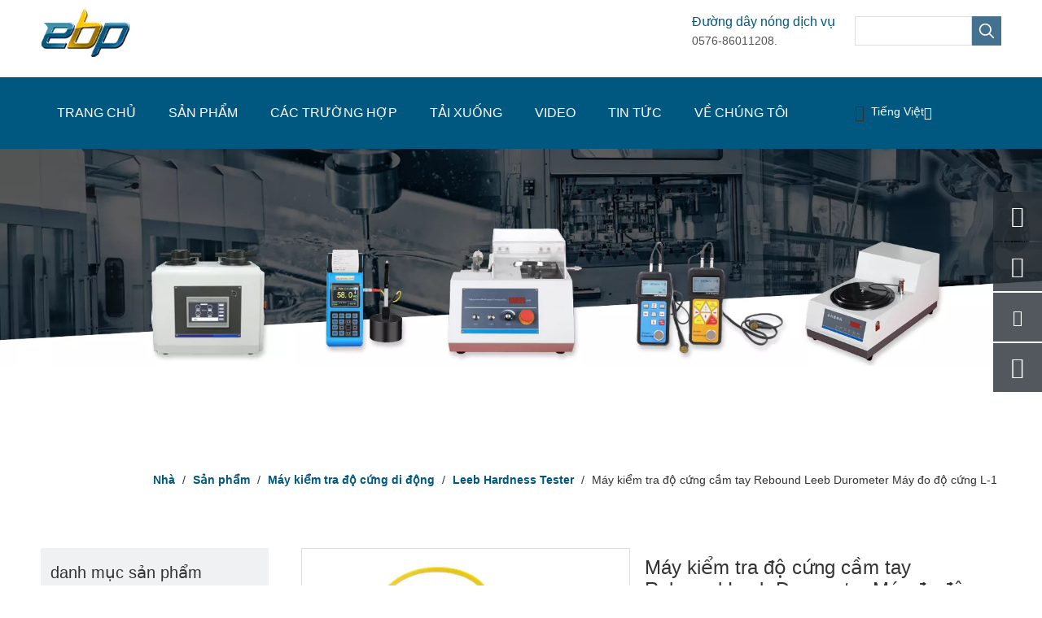

--- FILE ---
content_type: text/html;charset=utf-8
request_url: https://vi.hardnesstesting-machine.com/M%C3%A1y-ki%E1%BB%83m-tra-%C4%91%E1%BB%99-c%E1%BB%A9ng-c%E1%BA%A7m-tay-Rebound-Leeb-Durometer-M%C3%A1y-%C4%91o-%C4%91%E1%BB%99-c%E1%BB%A9ng-L-1-pd49317941.html
body_size: 110340
content:
<!DOCTYPE html> <html lang="vi" prefix="og: http://ogp.me/ns#" style="height: auto;"> <head> <script>document.write=function(e){documentWrite(document.currentScript,e)};function documentWrite(documenturrentScript,e){var i=document.createElement("span");i.innerHTML=e;var o=i.querySelectorAll("script");if(o.length)o.forEach(function(t){if(t.src&&t.src!=""){var script=document.createElement("script");script.src=t.src;document.body.appendChild(script)}});document.body.appendChild(i)}
window.onloadHack=function(func){if(!!!func||typeof func!=="function")return;if(document.readyState==="complete")func();else if(window.addEventListener)window.addEventListener("load",func,false);else if(window.attachEvent)window.attachEvent("onload",func,false)};</script> <title>Máy kiểm tra độ cứng cầm tay phục hồi Máy đo độ cứng LEEB L-1 Máy đo độ cứng L-1 - Mua Máy kiểm tra độ cứng cầm tay, Máy đo độ bền LEEB, Máy kiểm tra độ cứng hồi phục trên Công ty TNHH Thiết bị Cơ điện EBPU (Chiết Giang) CO.LTD</title> <meta name="keywords" content="Máy kiểm tra độ cứng cầm tay, Máy đo độ bền của LEEB, Máy đo độ cứng rebound, Máy đo độ cứng LEEB cầm tay, Thiết bị kiểm tra độ cứng hồi phục nhỏ gọn, Máy đo độ bền kiểm tra độ cứng, Công cụ kiểm tra độ cứng, Máy đo độ cứng LEEB di động, Máy kiểm tra độ cứng LEEB di động, Máy đo độ cứng LEEB di động"/> <meta name="description" content="Máy kiểm tra độ cứng cầm tay phục hồi máy đo độ cứng LEEB L-1, Tìm chi tiết đầy đủ về máy kiểm tra độ cứng cầm tay Máy đo độ cứng LEEB Máy đo độ cứng LEB, Máy kiểm tra độ cứng cầm tay, Máy đo độ bền của LEEB, Máy đo độ cứng rebpu - Thiết bị điện cơ EBPU (Chiết Giang). LTD."/> <link data-type="dns-prefetch" data-domain="jmrorwxhrkpmlq5p-static.micyjz.com" rel="dns-prefetch" href="//jmrorwxhrkpmlq5p-static.micyjz.com"> <link data-type="dns-prefetch" data-domain="iprorwxhrkpmlq5p-static.micyjz.com" rel="dns-prefetch" href="//iprorwxhrkpmlq5p-static.micyjz.com"> <link data-type="dns-prefetch" data-domain="rqrorwxhrkpmlq5p-static.micyjz.com" rel="dns-prefetch" href="//rqrorwxhrkpmlq5p-static.micyjz.com"> <link rel="canonical" href="https://vi.hardnesstesting-machine.com/M%C3%A1y-ki%E1%BB%83m-tra-%C4%91%E1%BB%99-c%E1%BB%A9ng-c%E1%BA%A7m-tay-Rebound-Leeb-Durometer-M%C3%A1y-%C4%91o-%C4%91%E1%BB%99-c%E1%BB%A9ng-L-1-pd49317941.html"/> <meta http-equiv="X-UA-Compatible" content="IE=edge"/> <meta name="renderer" content="webkit"/> <meta http-equiv="Content-Type" content="text/html; charset=utf-8"/> <meta name="viewport" content="width=device-width, initial-scale=1, user-scalable=no"/> <link rel="icon" href="//iprorwxhrkpmlq5p-static.micyjz.com/cloud/mqBprKilRliSijkppjlki/bitbug_favicon.ico"> <style data-inline="true" data-type="inlineHeadStyle">#backstage-headArea-mobile{display:none}body,div,dl,dt,dd,ul,ol,li,h1,h2,h3,h4,h5,h6,pre,code,form,fieldset,legend,input,textarea,p,blockquote,th,td,button,select{margin:0;padding:0}.frontend-body-canvas #backstage-headArea{position:relative;z-index:8}.container{width:1200px;margin-right:auto;margin-left:auto}.container{width:980px;max-width:100%}.container{width:1200px;max-width:100%}.container:before,.container:after{content:" ";display:table}.row{zoom:1}.row:before,.row:after{content:" ";display:table}.col-xs-1,.col-sm-1,.col-md-1,.col-lg-1,.col-xs-2,.col-sm-2,.col-md-2,.col-lg-2,.col-xs-3,.col-sm-3,.col-md-3,.col-lg-3,.col-xs-4,.col-sm-4,.col-md-4,.col-lg-4,.col-xs-5,.col-sm-5,.col-md-5,.col-lg-5,.col-xs-6,.col-sm-6,.col-md-6,.col-lg-6,.col-xs-7,.col-sm-7,.col-md-7,.col-lg-7,.col-xs-8,.col-sm-8,.col-md-8,.col-lg-8,.col-xs-9,.col-sm-9,.col-md-9,.col-lg-9,.col-xs-10,.col-sm-10,.col-md-10,.col-lg-10,.col-xs-11,.col-sm-11,.col-md-11,.col-lg-11,.col-xs-12,.col-sm-12,.col-md-12,.col-lg-12{min-height:1px}.col-md-1,.col-md-2,.col-md-3,.col-md-4,.col-md-5,.col-md-6,.col-md-7,.col-md-8,.col-md-9,.col-md-10,.col-md-11,.col-md-12{float:left}.col-md-2{width:16.666666666666664%}.row>div[class^="col-"]{padding:10px 0}.row>div[class^="col-"]>div[id^="location_"]{margin:0 10px}a{text-decoration:none}fieldset,img{border:0}.sitewidget-placeholder .sitewidget-bd>div.resizee{min-height:10px}.col-md-4{width:33.33333333333333%;*width:33.2%}input,textarea,select{font-family:inherit;font-size:inherit;font-weight:inherit}input,textarea,select{*font-size:100%}.hide{display:none}.row:after{clear:both}.container:after{clear:both}.col-md-10{width:83.33333333333334%}.fix{clear:both;zoom:1}ol,ul{list-style:none}.fix:after{display:block;clear:both;height:0;overflow:hidden;visibility:hidden;content:"."}.col-md-12{width:100%}.row>div.col-md-12{padding:0}.row>div.col-md-12>div[id^="location_"]{margin:0}.container .row>div.col-md-12>div[id^="location_"],.row .row>div.col-md-12>div[id^="location_"]{margin:0 10px}.frontend-body-canvas #backstage-bodyArea{position:relative;z-index:7}.col-md-3{width:25%}.sitewidget-hd{position:relative}h1,h2,h3,h4,h5,h6{font-weight:normal}.col-md-9{width:75%}table{border-collapse:collapse;border-spacing:0}.fll{float:left}address,caption,cite,code,dfn,em,th,var{font-style:normal;font-weight:normal}caption,th{text-align:left}.mt10{margin-top:10px}.mb10{margin-bottom:10px}.sliderTable{position:relative;width:100%;overflow:auto}.sliderTable table{border-collapse:collapse;border:1px solid #ccc;margin-bottom:5px;width:100%}.sliderTable table{min-width:640px;width:100%}.sliderTable td{border:1px solid #ccc;padding-left:2px;padding-right:2px}.sliderTable .inner-zoom{position:absolute;top:8px;right:8px;font-size:42px;color:#999;z-index:9;cursor:pointer}.flr{float:right}a.sitewidget-backtop{position:fixed;bottom:56px;right:12px;height:38px;width:38px;overflow:hidden;line-height:38px;background:url([data-uri]) no-repeat;text-align:center;text-indent:-99em;text-decoration:none;z-index:9}.inquire-basket-listwrap{position:fixed;z-index:2147483647;right:0;bottom:0;width:230px;background-color:#fff;border:1px solid #aaa;box-shadow:0 0 8px #999}#prodInquireBasket{display:none}.shoppingBasketIcon{display:none;z-index:98;position:fixed;right:10px;bottom:120px;width:50px;height:50px;border-radius:25px;background:#7a8599;text-align:center;line-height:50px;font-size:25px;cursor:pointer}.shoppingBasketIcon{display:block}#colorbox,#cboxOverlay,#cboxWrapper{position:absolute;top:0;left:0;z-index:9999;overflow:hidden}#cboxOverlay{position:fixed;width:100%;height:100%}#cboxOverlay{background:#000}#colorbox,#cboxContent,#cboxLoadedContent{box-sizing:content-box;-moz-box-sizing:content-box;-webkit-box-sizing:content-box}#colorbox{outline:0}.sitewidget-langBar .lang-bar.style17 .lang-dropdown .lang-menu{display:none}.fa{display:inline-block;font:normal normal normal 14px/1 FontAwesome;font-size:inherit;text-rendering:auto;-webkit-font-smoothing:antialiased;-moz-osx-font-smoothing:grayscale;font-family:FontAwesome !important}.labelclass{position:relative;overflow:hidden}.prodDetail-ttl{display:none;flex-direction:column;align-items:center;justify-content:center;left:-25px;width:95px;min-height:30px;transform:translateX(30%) rotate(315deg) translateZ(1px);transform-origin:left top;box-shadow:0 -100px 0 100px red;color:#fff;position:absolute;top:70px;text-align:center;font-size:14px;font-weight:700;line-height:1.2;z-index:1;background-color:red;word-break:break-word}.prodDetail-ttr{display:none;flex-direction:column;align-items:center;justify-content:center;right:0;width:95px;min-height:30px;padding-bottom:5px;transform:translateX(30%) rotate(45deg) translateZ(1px);transform-origin:left top;box-shadow:0 -100px 0 100px red;color:#fff;position:absolute;top:0;text-align:center;font-size:14px;font-weight:700;line-height:1.2;z-index:1;background-color:red;word-break:break-word}.prodDetail-tt{height:26px;position:absolute;z-index:2;display:none}.prodDetail-0-tt{top:0;left:0}.prodDetail-itl{position:absolute;display:none;z-index:2}.prodDetail-0-itl{top:0;left:0}.prodDetail-itr{position:absolute;display:none;z-index:2}.prodDetail-0-itr{top:0;right:0}.prodDetail-ir{position:absolute;display:none;z-index:3}.prodDetail-0-ir{top:10px;right:0}.prodDetail-tts{white-space:nowrap;width:73px;padding:0 5px;background-color:#000;color:#fff;text-align:center;display:none;font-size:14px;font-weight:normal;line-height:1.5em;margin-bottom:-3px}.sitewidget-searchNew .colorbtn-search-box .search-box .search-fix-wrap{position:relative}.sitewidget-searchNew .inner-container{position:absolute;left:0;top:0;height:100%;font-size:16px;box-sizing:border-box;padding:0 5px;white-space:nowrap;overflow:hidden;text-overflow:ellipsis;font-size:14px;text-align:left;display:flex;left:0;top:0;align-items:center;padding-left:15px;padding-right:10px;cursor:pointer}.sitewidget-searchNew .search-box-wrap input[type="text"],.sitewidget-searchNew .search-box-wrap button{box-sizing:border-box;border:0;display:block;background:0;padding:0;margin:0}.sitewidget-searchNew .colorbtn-search-box .search-box .search-fix-wrap input[type="text"]{width:100%;text-indent:8px}.sitewidget-searchNew .search-box-wrap button{cursor:pointer;text-align:center;overflow:hidden;font-family:arial !important;display:flex;justify-content:center;align-items:center}.sitewidget-searchNew .colorbtn-search-box .search-box .search-fix-wrap button{position:absolute;top:0;left:100%}.sitewidget-searchNew .colorbtn-search-box .search-box .search-fix-wrap button{background:url([data-uri]) \9;background-repeat:no-repeat \9;background-position:center center \9}.sitewidget-relatedProducts .sitewidget-relatedProducts-wrap{position:relative}.sitewidget-relatedProducts .item{margin:0 10px;position:relative;text-align:center}.sitewidget-relatedProducts .sitewidget-bd a{text-align:center}.sitewidget-relatedProducts .sitewidget-relatedProducts-pic img{display:block;width:100%;height:auto}.sitewidget-relatedProducts .sitewidget-relatedProducts-title{margin-top:5px}html{-webkit-tap-highlight-color:rgba(0,0,0,0);-moz-tap-highlight-color:rgba(0,0,0,0);-ms-tap-highlight-color:rgba(0,0,0,0);-o-tap-highlight-color:rgba(0,0,0,0);tap-highlight-color:rgba(0,0,0,0)}#backstage-headArea,#backstage-headArea.off{display:block}#backstage-headArea-mobile{width:100%;position:fixed;top:0;left:0;z-index:109}#backstage-headArea-mobile,#backstage-headArea-mobile.on{display:none}.sitewidget-prodGroupCategory{position:relative;z-index:4}.sitewidget-prodGroupCategory .sitewidget-hd .sitewidget-prodGroupCategory-settedtitle,.sitewidget-prodGroupCategory .sitewidget-hd .sitewidget-thumb{display:none}.sitewidget-prodGroupCategory .sitewidget-hd .sitewidget-thumb{position:absolute;right:8px;height:20px;width:30px;cursor:pointer;text-align:center;top:50%;margin-top:-10px}.social-icon-24{display:inline-block;width:25px;height:25px;vertical-align:middle}.social-icon-24.social-icon-linkedin{background:#f0f1f2 no-repeat 0 -128px #007fb1}.social-icon-24.social-icon-ring-greycolor.social-icon-linkedin{background:#f0f1f2 no-repeat -2px -128px}.social-icon-24.social-icon-twitter{background:#f0f1f2 no-repeat 0 -256px #00aced}.social-icon-24.social-icon-ring-greycolor.social-icon-twitter{background:#f0f1f2 no-repeat -2px -256px}.social-icon-24.social-icon-vk{background:#f0f1f2 no-repeat 0 -1760px #ff3b3b}.social-icon-24.social-icon-ring-greycolor.social-icon-vk{background:#f0f1f2 no-repeat -2px -1344px}.social-icon-24.social-icon-facebook{background:#f0f1f2 no-repeat 0 0 #3b5998}.social-icon-24.social-icon-ring-greycolor.social-icon-facebook{background:#f0f1f2 no-repeat -2px 0}.pro_pic_big{display:block}.pro_pic_small{display:none}.sitewidget-logo-20200707142248 img{filter:blur(0);transition:filter .5s ease}.stButton{position:relative;z-index:1;text-decoration:none;color:#000;display:inline-block;cursor:pointer;margin-right:3px;margin-left:3px;font-size:11px;line-height:16px}.stButton .chicklets{background-repeat:no-repeat;background-size:contain;-ms-behavior:#f0f1f2;padding-left:20px;padding-right:0;white-space:nowrap;font-family:Helvetica,sans-serif;font-size:10px;display:inline-block;height:16px;width:auto;line-height:16px}.stButton .facebook{background:#f0f1f2}.stButton .twitter{background:#f0f1f2}.stButton .linkedin{background:#f0f1f2}.stButton .pinterest{background:#f0f1f2}span.stButton span.email,span.sharethis{color:#000}.stButton .sharethis{background:#f0f1f2}.stwrapper{z-index:89999999;position:fixed;top:20%;left:50%}.stwrapper.stwrapper5x{margin:0 0 0 -256px;height:419px;width:514px}#stOverlay{height:100%;width:100%;background-color:#000;-ms-filter:"alpha(opacity=50)";filter:alpha(opacity=60);opacity:.6;position:fixed;display:none;left:0;top:0;z-index:89999990}.block-icon{font-family:"block-icon" !important;font-size:16px;font-style:normal;-webkit-font-smoothing:antialiased;-moz-osx-font-smoothing:grayscale;line-height:1}.block-iconyuyanlan:before{content:"\e686"}.block-iconbaseline-down:before{content:"\e638"}.block-iconqq:before{content:"\e6c7"}.block-icondianhua:before{content:"\e6c3"}.block-iconyouxiang:before{content:"\e6c6"}.block-iconskype:before{content:"\e6c9"}.sitewidget-fontIcon .font-icon-wrap{display:inline-block;box-sizing:border-box;text-align:center}.sitewidget-fontIcon .font-icon-wrap{-webkit-transition:background-color .3s;-moz-transition:background-color .3s;-ms-transition:background-color .3s;-o-transition:background-color .3s;transition:background-color .3s;-webkit-transition-property:background-color,border;transition-property:background-color,border;transition-property:background-color,border;transition-property:background-color,border;transition-property:background-color,border}.sitewidget-fontIcon .font-icon-wrap i.font-icon{-webkit-transition:color .3s;-moz-transition:color .3s;-ms-transition:color .3s;-o-transition:color .3s;transition:color .3s}.easyzoom{position:relative;display:inline-block;*display:inline;*zoom:1}.easyzoom img{vertical-align:bottom}.prodWrap .sitewidget-bd{position:relative}.prodWrap .sitewidget-bd{position:relative}.prodWrap .prodDiv{padding:10px 15px;position:absolute;top:60px;z-index:20000;background:#fff;border:1px solid #dfdfdf;display:none;left:0;-webkit-box-shadow:#ccc 0px 0px 4px;-moz-box-shadow:#ccc 0px 0px 4px;box-shadow:#ccc 0px 0px 4px;border-radius:4px}.prodWrap .prodDivrecomend{padding:10px 15px;position:absolute;top:46px;z-index:20000;background:#fff;border:1px solid #dfdfdf;display:none;left:0;-webkit-box-shadow:#ccc 0px 0px 4px;-moz-box-shadow:#ccc 0px 0px 4px;box-shadow:#ccc 0px 0px 4px;border-radius:4px;width:460px;height:345px}.sitewidget-pictureNew .sitewidget-bd .picture-wrap{line-height:0}.sitewidget-pictureNew img{vertical-align:middle}.sitewidget-pictureNew .mobile-imgBox img{position:relative;max-width:100%}.sitewidget-graphic .sitewidget-bd *,.sitewidget-text .sitewidget-bd *{font-size:inherit;color:inherit;line-height:normal}body,.backstage-frontendpreview{background-position:top center;background-repeat:repeat;background-attachment:scroll}body,.backstage-frontendpreview{background-position:top center;background-repeat:repeat;background-attachment:scroll}body,.backstage-frontendpreview{background-position:top center;background-repeat:repeat;background-attachment:scroll}body,.backstage-frontendpreview{background:0;background-color:#fff}.backstage-stwidgets-settingwrap,.siteblocks-container :not(.edit-normal){font-family:Arial}.backstage-stwidgets-settingwrap,.siteblocks-container :not(.edit-normal){font-family:Arial}.backstage-stwidgets-settingwrap,.siteblocks-container :not(.edit-normal){font-family:Arial}.sitewidget-bd{font-family:Arial;font-size:14px;color:#545454;font-weight:0;letter-spacing:0;line-height:1.7em;text-align:left}.sitewidget-bd{font-family:Arial;font-size:14px;color:#545454;font-weight:0;letter-spacing:0;line-height:1.7em;text-align:left}.sitewidget-bd{font-family:Arial;font-size:14px;color:#545454;font-weight:0;letter-spacing:0;line-height:1.7em;text-align:left}.sitewidget-bd{background-position:left top;background-repeat:repeat;background-attachment:scroll}.sitewidget-bd{background-position:left top;background-repeat:repeat;background-attachment:scroll}.sitewidget-bd{background-position:left top;background-repeat:repeat;background-attachment:scroll}div[class^='sitewidget-'] a{font-family:Arial;font-size:14px;color:#545454;font-weight:0;letter-spacing:0;line-height:1.7em;text-align:left}div[class^='sitewidget-'] a{font-family:Arial;font-size:14px;color:#545454;font-weight:0;letter-spacing:0;line-height:1.7em;text-align:left}div[class^='sitewidget-'] a{font-family:Arial;font-size:14px;color:#545454;font-weight:0;letter-spacing:0;line-height:1.7em;text-align:left}.sitewidget-fontIcon-20200707142421{border-left:0 solid #000;border-right:0 solid #000;border-top:0 solid #000;border-bottom:0 solid #000;border-top-right-radius:0;border-top-left-radius:0;border-bottom-right-radius:0;border-bottom-left-radius:0;margin-top:10px;margin-right:0;margin-bottom:0;margin-left:0;padding-top:0;padding-right:0;padding-bottom:0;padding-left:0;box-shadow:0}.sitewidget-fontIcon-20200707142421 .sitewidget-bd{border-left:0 solid #545454;border-right:0 solid #545454;border-top:0 solid #545454;border-bottom:0 solid #545454;border-top-right-radius:0;border-top-left-radius:0;border-bottom-right-radius:0;border-bottom-left-radius:0;margin-top:0;margin-right:0;margin-bottom:0;margin-left:0;padding-top:0;padding-right:0;padding-bottom:0;padding-left:0}.sitewidget-text-20200707143104{border-left:0 solid #000;border-right:0 solid #000;border-top:0 solid #000;border-bottom:0 solid #000;border-top-right-radius:0;border-top-left-radius:0;border-bottom-right-radius:0;border-bottom-left-radius:0;margin-top:6px;margin-right:0;margin-bottom:0;margin-left:0;padding-top:0;padding-right:0;padding-bottom:0;padding-left:0;box-shadow:0}.sitewidget-text-20200707143104 .sitewidget-bd{border-left:0 solid #545454;border-right:0 solid #545454;border-top:0 solid #545454;border-bottom:0 solid #545454;border-top-right-radius:0;border-top-left-radius:0;border-bottom-right-radius:0;border-bottom-left-radius:0;margin-top:0;margin-right:0;margin-bottom:0;margin-left:0;padding-top:0;padding-right:0;padding-bottom:0;padding-left:0}#outerContainer_1594104283374{background-color:#005881;border-left:0 solid #000;border-right:0 solid #000;border-top:0 solid #000;border-bottom:0 solid #000;border-top-right-radius:0;border-top-left-radius:0;border-bottom-right-radius:0;border-bottom-left-radius:0;margin-top:0;margin-bottom:0;padding-top:0;padding-bottom:0;box-shadow:0}#outerContainer_1594104283374>.container{border-left:0 solid #000;border-right:0 solid #000;border-top:0 solid #000;border-bottom:0 solid #000;border-top-right-radius:0;border-top-left-radius:0;border-bottom-right-radius:0;border-bottom-left-radius:0;margin-top:0;margin-bottom:0;padding-top:0;padding-bottom:0}.sitewidget-langBar-20200814093617{border-left:0 solid #000;border-right:0 solid #000;border-top:0 solid #000;border-bottom:0 solid #000;border-top-right-radius:0;border-top-left-radius:0;border-bottom-right-radius:0;border-bottom-left-radius:0;margin-top:0;margin-right:0;margin-bottom:0;margin-left:0;padding-top:0;padding-right:0;padding-bottom:0;padding-left:0;box-shadow:0}.sitewidget-langBar-20200814093617 .sitewidget-bd{border-left:0 solid #545454;border-right:0 solid #545454;border-top:0 solid #545454;border-bottom:0 solid #545454;border-top-right-radius:0;border-top-left-radius:0;border-bottom-right-radius:0;border-bottom-left-radius:0;margin-top:0;margin-right:0;margin-bottom:0;margin-left:0;padding-top:0;padding-right:0;padding-bottom:0;padding-left:0}.sitewidget-langBar-20200814093617 .sitewidget-bd{font-size:14px;color:#fff;font-weight:400}.sitewidget-langBar-20200814093617 .sitewidget-bd *,.sitewidget-langBar-20200814093617 .sitewidget-bd{letter-spacing:0;line-height:1.7em;text-align:left}.sitewidget-langBar-20200814093617 .sitewidget-bd .front-icon-box.icon-style i{font-size:16px;color:#fff !important}.sitewidget-langBar .lang-bar.style17 .lang-dropdown .lang-menu{margin-top:0;left:auto;right:0}.sitewidget-position-20150126161948{border-left:0 solid #000;border-right:0 solid #000;border-top:0 solid #000;border-bottom:0 solid #000;border-top-right-radius:0;border-top-left-radius:0;border-bottom-right-radius:0;border-bottom-left-radius:0;margin-top:0;margin-right:0;margin-bottom:0;margin-left:0;padding-top:10px;padding-right:0;padding-bottom:10px;padding-left:0;box-shadow:0}.sitewidget-position-20150126161948 .sitewidget-bd{border-left:0 solid #545454;border-right:0 solid #545454;border-top:0 solid #545454;border-bottom:0 solid #545454;border-top-right-radius:0;border-top-left-radius:0;border-bottom-right-radius:0;border-bottom-left-radius:0;margin-top:0;margin-right:0;margin-bottom:0;margin-left:0;padding-top:0;padding-right:0;padding-bottom:0;padding-left:0}.sitewidget-position-20150126161948 .sitewidget-bd{font-size:14px;color:#333;font-weight:0}.sitewidget-position-20150126161948 .sitewidget-bd *,.sitewidget-position-20150126161948 .sitewidget-bd{letter-spacing:0;line-height:2em;text-align:right}.sitewidget-position-20150126161948 .sitewidget-bd a{font-size:14px;color:#005881;font-weight:bold;letter-spacing:0;line-height:2em;text-align:left}.sitewidget-placeHolder-20200115142852{border-left:0 solid #000;border-right:0 solid #000;border-top:0 solid #000;border-bottom:0 solid #000;border-top-right-radius:0;border-top-left-radius:0;border-bottom-right-radius:0;border-bottom-left-radius:0;margin-top:0;margin-right:0;margin-bottom:0;margin-left:20px;padding-top:0;padding-right:0;padding-bottom:0;padding-left:2px;box-shadow:0}.sitewidget-placeHolder-20200115142852 .sitewidget-bd{border-left:0 solid #545454;border-right:0 solid #545454;border-top:0 solid #545454;border-bottom:0 solid #545454;border-top-right-radius:0;border-top-left-radius:0;border-bottom-right-radius:0;border-bottom-left-radius:0;margin-top:0;margin-right:0;margin-bottom:0;margin-left:0;padding-top:0;padding-right:0;padding-bottom:0;padding-left:0}#outerContainer_1417067775027{border-left:0 solid #000;border-right:0 solid #000;border-top:0 solid #000;border-bottom:0 solid #000;border-top-right-radius:0;border-top-left-radius:0;border-bottom-right-radius:0;border-bottom-left-radius:0;margin-top:0;margin-bottom:0;padding-top:0;padding-bottom:0;box-shadow:0}#outerContainer_1417067775027>.container{background-color:#fff;border-left:0 solid #000;border-right:0 solid #000;border-top:0 solid #000;border-bottom:0 solid #000;border-top-right-radius:0;border-top-left-radius:0;border-bottom-right-radius:0;border-bottom-left-radius:0;margin-top:0;margin-bottom:0;padding-top:0;padding-bottom:0}.sitewidget-prodCategory-20200710100745{border-left:0 solid #000;border-right:0 solid #000;border-top:0 solid #000;border-bottom:0 solid #000;border-top-right-radius:0;border-top-left-radius:0;border-bottom-right-radius:0;border-bottom-left-radius:0;margin-top:0;margin-right:0;margin-bottom:0;margin-left:0;padding-top:0;padding-right:0;padding-bottom:0;padding-left:0;box-shadow:0}.sitewidget-hd{background-position:left top;background-repeat:repeat;background-attachment:scroll}.sitewidget-hd{background-position:left top;background-repeat:repeat;background-attachment:scroll}.sitewidget-hd{background-position:left top;background-repeat:repeat;background-attachment:scroll}.sitewidget-prodCategory-20200710100745 .sitewidget-hd{display:block;background:#f0f1f2 no-repeat left bottom;background-size:initial;border-left:0 solid #000;border-right:0 solid #000;border-top:0 solid #000;border-bottom:0 solid #000;border-top-right-radius:0;border-top-left-radius:0;border-bottom-right-radius:0;border-bottom-left-radius:0;margin-top:0;margin-right:0;margin-bottom:0;margin-left:0;padding-top:0;padding-right:0;padding-bottom:0;padding-left:70px}.sitewidget-hd>h2,.sitewidget-hd>h1{font-family:Arial;font-size:24px;color:#000;font-weight:0;letter-spacing:0;line-height:1.8em;text-align:left}.sitewidget-hd>h2,.sitewidget-hd>h1{font-family:Arial;font-size:24px;color:#000;font-weight:0;letter-spacing:0;line-height:1.8em;text-align:left}.sitewidget-hd>h2,.sitewidget-hd>h1{font-family:Arial;font-size:24px;color:#000;font-weight:0;letter-spacing:0;line-height:1.8em;text-align:left}.sitewidget-prodCategory-20200710100745 .sitewidget-hd>h2{font-size:20px;color:#333;font-weight:400;letter-spacing:0;line-height:3em;text-align:left}.sitewidget-prodCategory-20200710100745 .sitewidget-bd{border-left:0 solid #ddd;border-right:0 solid #ddd;border-top:0 solid #ddd;border-bottom:0 solid #ddd;border-top-right-radius:5px;border-top-left-radius:5px;border-bottom-right-radius:5px;border-bottom-left-radius:5px;margin-top:0;margin-right:0;margin-bottom:0;margin-left:0;padding-top:0;padding-right:0;padding-bottom:0;padding-left:20px}.sitewidget-prodCategory-20200710100745 .sitewidget-bd a{font-size:16px;color:#333;font-weight:400;letter-spacing:0;line-height:2.9em;text-align:left}.sitewidget-prodCategory-20200710100745.category-default-simple .sitewidget-bd>ul>li>a{font-size:16px;line-height:46px;color:#333}.sitewidget-prodCategory-20200710100745.category-default-simple i.list-mid-dot{top:20px;background:#333}.sitewidget-prodCategory-20200710100745.category-default-simple .sitewidget-bd>ul>li>span{top:11px}.sitewidget-prodCategory-20200710100745.category-default-simple .sitewidget-bd li.on>a{color:#005881 !important}.sitewidget-prodCategory-20200710100745.category-default-simple .sitewidget-bd>ul>li.on>a+i.list-mid-dot{background:#005881}.sitewidget-021856f5-7a20-49bf-9fb3-7b269552aec1-20200710102520{border-left:0 solid #000;border-right:0 solid #000;border-top:0 solid #000;border-bottom:0 solid #000;border-top-right-radius:0;border-top-left-radius:0;border-bottom-right-radius:0;border-bottom-left-radius:0;margin-top:0;margin-right:0;margin-bottom:0;margin-left:0;padding-top:0;padding-right:0;padding-bottom:0;padding-left:0;box-shadow:0}.sitewidget-021856f5-7a20-49bf-9fb3-7b269552aec1-20200710102520 .sitewidget-hd{display:block;height:73px;background:#f0f1f2 no-repeat left bottom;background-size:initial;border-left:0 solid #000;border-right:0 solid #000;border-top:0 solid #000;border-bottom:0 solid #000;border-top-right-radius:0;border-top-left-radius:0;border-bottom-right-radius:0;border-bottom-left-radius:0;margin-top:0;margin-right:0;margin-bottom:0;margin-left:0;padding-top:0;padding-right:0;padding-bottom:0;padding-left:70px}.sitewidget-021856f5-7a20-49bf-9fb3-7b269552aec1-20200710102520 .sitewidget-hd>h2{font-size:24px;color:#333;font-weight:400;letter-spacing:0;line-height:3em;text-align:left}.sitewidget-021856f5-7a20-49bf-9fb3-7b269552aec1-20200710102520 .sitewidget-bd{border-left:1px solid #ccc;border-right:1px solid #ccc;border-top:1px solid #ccc;border-bottom:1px solid #ccc;border-top-right-radius:5px;border-top-left-radius:5px;border-bottom-right-radius:5px;border-bottom-left-radius:5px;margin-top:0;margin-right:0;margin-bottom:0;margin-left:0;padding-top:0;padding-right:0;padding-bottom:0;padding-left:0}.sitewidget-021856f5-7a20-49bf-9fb3-7b269552aec1-20200710102520 .sitewidget-bd a{font-size:14px;color:#545454;font-weight:400;letter-spacing:0;line-height:1.7em;text-align:left}.sitewidget-prodDetail-20141127140104{border-left:0 solid #000;border-right:0 solid #000;border-top:0 solid #000;border-bottom:0 solid #000;border-top-right-radius:0;border-top-left-radius:0;border-bottom-right-radius:0;border-bottom-left-radius:0;margin-top:0;margin-right:20px;margin-bottom:0;margin-left:20px;padding-top:0;padding-right:0;padding-bottom:0;padding-left:0;box-shadow:0}.sitewidget-prodDetail-20141127140104 .sitewidget-bd{border-left:0 solid #545454;border-right:0 solid #545454;border-top:0 solid #545454;border-bottom:0 solid #545454;border-top-right-radius:0;border-top-left-radius:0;border-bottom-right-radius:0;border-bottom-left-radius:0;margin-top:0;margin-right:0;margin-bottom:0;margin-left:0;padding-top:0;padding-right:0;padding-bottom:0;padding-left:0}.sitewidget-prodDetail-20141127140104 .sitewidget-bd a{font-size:14px;color:#545454;font-weight:400;letter-spacing:0;line-height:1.7em;text-align:left}.sitewidget-prodDetail-20141127140104 .sitewidget-bd h1.this-description-name{font-size:24px;line-height:27px;letter-spacing:0;text-align:left;color:#333}.sitewidget-prodDetail-20141127140104 .this-description-table .pro-detail-inquirewrap.prodd-btn-otl-colorful-radius a.pro-detail-inquirebtn,.sitewidget-prodDetail-20141127140104 .this-description-table .pro-detail-inquirewrap.prodd-btn-otl-colorful-radius a.pro-detail-orderbtn{border:1px solid #0070a1;background-color:#0070a1;color:#fff}.sitewidget-prodDetail-20141127140104 .this-description-table .pro-detail-inquirewrap.prodd-btn-otl-colorful-radius a.pro-detail-basket,.sitewidget-prodDetail-20141127140104 .this-description-table .pro-detail-inquirewrap.prodd-btn-otl-colorful-radius a.pro-detail-cart{background-color:#0070a1;color:#fff}.sitewidget-prodDetail-20141127140104 .prodDetail-tab-style .detial-cont-prodescription .detial-cont-tabslabel,.sitewidget-prodDetail-20141127140104 .prodDetail-tab-style .detial-cont-prodescription .detial-cont-tabslabel li{background-color:#ddd;line-height:48px}.sitewidget-prodDetail-20141127140104 .prodDetail-tab-style .detial-cont-prodescription .detial-cont-tabslabel li{height:48px}.sitewidget-prodDetail-20141127140104 .prodDetail-tab-style .detial-cont-prodescription .detial-cont-tabslabel li.on{background-color:#005881;border-color:#005881}.sitewidget-prodDetail-20141127140104 .prodDetail-tab-style .detial-cont-prodescription .detial-cont-tabslabel li.on{height:49px}.sitewidget-prodDetail-20141127140104 .prodDetail-tab-style .detial-cont-prodescription .detial-cont-tabslabel li a{font-size:20px;color:#fff}.sitewidget-prodDetail-20141127140104 .prodDetail-tab-style .detial-cont-prodescription .detial-cont-tabslabel li.on a{color:#fff}#outerContainer_1594199246208{background-color:#005881;border-left:0 solid #000;border-right:0 solid #000;border-top:0 solid #000;border-bottom:0 solid #000;border-top-right-radius:0;border-top-left-radius:0;border-bottom-right-radius:0;border-bottom-left-radius:0;margin-top:0;margin-bottom:0;padding-top:0;padding-bottom:0;box-shadow:0}#outerContainer_1594199246208>.container{border-left:0 solid #000;border-right:0 solid #000;border-top:0 solid #000;border-bottom:0 solid #000;border-top-right-radius:0;border-top-left-radius:0;border-bottom-right-radius:0;border-bottom-left-radius:0;margin-top:0;margin-bottom:0;padding-top:0;padding-bottom:0}.sitewidget-text-20200708173643{border-left:0 solid #000;border-right:0 solid #000;border-top:0 solid #000;border-bottom:0 solid #000;border-top-right-radius:0;border-top-left-radius:0;border-bottom-right-radius:0;border-bottom-left-radius:0;margin-top:0;margin-right:0;margin-bottom:0;margin-left:0;padding-top:0;padding-right:0;padding-bottom:0;padding-left:0;box-shadow:0}.sitewidget-text-20200708173643 .sitewidget-bd{border-left:0 solid #545454;border-right:0 solid #545454;border-top:0 solid #545454;border-bottom:0 solid #545454;border-top-right-radius:0;border-top-left-radius:0;border-bottom-right-radius:0;border-bottom-left-radius:0;margin-top:0;margin-right:0;margin-bottom:0;margin-left:0;padding-top:0;padding-right:0;padding-bottom:0;padding-left:0}.sitewidget-text-20200708173643 .sitewidget-bd a{font-size:14px;color:#fff;font-weight:400;letter-spacing:0;line-height:2em;text-align:left}.sitewidget-mailCollection-20200709152938 .sitewidget-bd .mailCollection-style-default{background-color:#fff;border:1px solid #ccc;border-radius:60px}.sitewidget-mailCollection-20200709152938 .sitewidget-bd .mailInput{font-size:14px;color:#333;border-radius:60px;height:40px;line-height:40px}.sitewidget-mailCollection-20200709152938 .sitewidget-bd button.submitBtn{font-size:14px;color:#fff;background-color:#ffc800;border-radius:60px;line-height:30px}.sitewidget-mailCollection-20200709152938 .sitewidget-bd .mailCollection-style-default .submitBtn{border:1px solid #ccc;top:-1px;bottom:-1px;right:-1px;border-radius:0 60px 60px 0}#outerContainer_1579070948563{background-color:#293237;border-left:0 solid #000;border-right:0 solid #000;border-top:0 solid #000;border-bottom:0 solid #000;border-top-right-radius:0;border-top-left-radius:0;border-bottom-right-radius:0;border-bottom-left-radius:0;margin-top:0;margin-bottom:0;padding-top:0;padding-bottom:0;box-shadow:0}#outerContainer_1579070948563>.container{border-left:0 solid #000;border-right:0 solid #000;border-top:0 solid #000;border-bottom:0 solid #000;border-top-right-radius:0;border-top-left-radius:0;border-bottom-right-radius:0;border-bottom-left-radius:0;margin-top:0;margin-bottom:0;padding-top:0;padding-bottom:0}.sitewidget-onlineService-20200116111737.onlineservice-fixed-styleRight{right:autopx !important;left:auto !important}.sitewidgetOnlineServiceStyle12.onlineservice-fixed-left a.bglist .ico_f{background:rgba(43,50,56,0.81)}.onlineservice-fixed-left .onlineservice-fixed-blocks-items .ico_t{color:#ffc800;background:#fff !important}#outerContainer_1578897127362{background:#f0f1f2 no-repeat scroll center bottom;background-size:initial;background-color:#2b3238;border-left:0 solid #000;border-right:0 solid #000;border-top:0 solid rgba(255,255,255,0.21);border-bottom:0 solid #000;border-top-right-radius:0;border-top-left-radius:0;border-bottom-right-radius:0;border-bottom-left-radius:0;margin-top:0;margin-bottom:0;padding-top:0;padding-bottom:0;box-shadow:0}#outerContainer_1578897127362>.container{border-left:0 solid #000;border-right:0 solid #000;border-top:0 solid #000;border-bottom:0 solid #000;border-top-right-radius:0;border-top-left-radius:0;border-bottom-right-radius:0;border-bottom-left-radius:0;margin-top:0;margin-bottom:0;padding-top:0;padding-bottom:0}.sitewidget-text-20200114164836{border-left:0 solid #000;border-right:0 solid #000;border-top:0 solid #000;border-bottom:0 solid #000;border-top-right-radius:0;border-top-left-radius:0;border-bottom-right-radius:0;border-bottom-left-radius:0;margin-top:0;margin-right:0;margin-bottom:0;margin-left:0;padding-top:0;padding-right:0;padding-bottom:0;padding-left:0;box-shadow:0}.sitewidget-text-20200114164836 .sitewidget-bd{border-left:0 solid #545454;border-right:0 solid #545454;border-top:0 solid #545454;border-bottom:0 solid #545454;border-top-right-radius:0;border-top-left-radius:0;border-bottom-right-radius:0;border-bottom-left-radius:0;margin-top:0;margin-right:0;margin-bottom:0;margin-left:0;padding-top:0;padding-right:0;padding-bottom:0;padding-left:0}.sitewidget-text-20200114164836 .sitewidget-bd{font-size:14px;color:rgba(255,255,255,0.7);font-weight:400}.sitewidget-text-20200114164836 .sitewidget-bd *,.sitewidget-text-20200114164836 .sitewidget-bd{letter-spacing:0;line-height:1.7em;text-align:left}.sitewidget-share-20200116134537{border-left:0 solid #000;border-right:0 solid #000;border-top:0 solid #000;border-bottom:0 solid #000;border-top-right-radius:0;border-top-left-radius:0;border-bottom-right-radius:0;border-bottom-left-radius:0;margin-top:0;margin-right:0;margin-bottom:0;margin-left:0;padding-top:10px;padding-right:0;padding-bottom:0;padding-left:0;box-shadow:0}.sitewidget-share-20200116134537 .sitewidget-bd{border-left:0 solid #545454;border-right:0 solid #545454;border-top:0 solid #545454;border-bottom:0 solid #545454;border-top-right-radius:0;border-top-left-radius:0;border-bottom-right-radius:0;border-bottom-left-radius:0;margin-top:0;margin-right:0;margin-bottom:0;margin-left:0;padding-top:0;padding-right:0;padding-bottom:0;padding-left:0}.sitewidget-quickNav-20200114174053{border-left:0 solid #000;border-right:0 solid #000;border-top:0 solid #000;border-bottom:0 solid #000;border-top-right-radius:0;border-top-left-radius:0;border-bottom-right-radius:0;border-bottom-left-radius:0;margin-top:0;margin-right:0;margin-bottom:0;margin-left:0;padding-top:0;padding-right:0;padding-bottom:0;padding-left:0;box-shadow:0}.sitewidget-quickNav-20200114174053 .sitewidget-hd{display:block;border-left:0 solid #000;border-right:0 solid #000;border-top:0 solid #000;border-bottom:0 solid #000;border-top-right-radius:0;border-top-left-radius:0;border-bottom-right-radius:0;border-bottom-left-radius:0;margin-top:0;margin-right:0;margin-bottom:6px;margin-left:0;padding-top:10px;padding-right:0;padding-bottom:10px;padding-left:0}.sitewidget-quickNav-20200114174053 .sitewidget-hd>h2{font-size:21px;color:#fff;font-weight:400;letter-spacing:0;line-height:1.8em;text-align:left}.sitewidget-quickNav-20200114174053 .sitewidget-bd{border-left:0 solid #545454;border-right:0 solid #545454;border-top:0 solid #545454;border-bottom:0 solid #545454;border-top-right-radius:0;border-top-left-radius:0;border-bottom-right-radius:0;border-bottom-left-radius:0;margin-top:0;margin-right:0;margin-bottom:0;margin-left:0;padding-top:0;padding-right:0;padding-bottom:0;padding-left:0}.sitewidget-quickNav-20200114174053 .sitewidget-bd{font-size:14px;color:#fff;font-weight:400}.sitewidget-quickNav-20200114174053 .sitewidget-bd *,.sitewidget-quickNav-20200114174053 .sitewidget-bd{letter-spacing:0;line-height:1.7em;text-align:left}.sitewidget-quickNav-20200114174053 .sitewidget-bd a{font-size:14px;color:#aaa;font-weight:400;letter-spacing:0;line-height:1.7em;text-align:left}.sitewidget-quickNav-20200114171024{border-left:0 solid #000;border-right:0 solid #000;border-top:0 solid #000;border-bottom:0 solid #000;border-top-right-radius:0;border-top-left-radius:0;border-bottom-right-radius:0;border-bottom-left-radius:0;margin-top:0;margin-right:0;margin-bottom:0;margin-left:0;padding-top:0;padding-right:0;padding-bottom:0;padding-left:0;box-shadow:0}.sitewidget-quickNav-20200114171024 .sitewidget-hd{display:block;border-left:0 solid #000;border-right:0 solid #000;border-top:0 solid #000;border-bottom:0 solid #000;border-top-right-radius:0;border-top-left-radius:0;border-bottom-right-radius:0;border-bottom-left-radius:0;margin-top:0;margin-right:0;margin-bottom:6px;margin-left:0;padding-top:10px;padding-right:0;padding-bottom:10px;padding-left:0}.sitewidget-quickNav-20200114171024 .sitewidget-hd>h2{font-size:22px;color:#fff;font-weight:400;letter-spacing:0;line-height:1.8em;text-align:left}.sitewidget-quickNav-20200114171024 .sitewidget-bd{border-left:0 solid #545454;border-right:0 solid #545454;border-top:0 solid #545454;border-bottom:0 solid #545454;border-top-right-radius:0;border-top-left-radius:0;border-bottom-right-radius:0;border-bottom-left-radius:0;margin-top:0;margin-right:0;margin-bottom:0;margin-left:0;padding-top:0;padding-right:0;padding-bottom:0;padding-left:0}.sitewidget-quickNav-20200114171024 .sitewidget-bd{font-size:14px;color:#fff;font-weight:400}.sitewidget-quickNav-20200114171024 .sitewidget-bd *,.sitewidget-quickNav-20200114171024 .sitewidget-bd{letter-spacing:0;line-height:1.7em;text-align:left}.sitewidget-quickNav-20200114171024 .sitewidget-bd a{font-size:14px;color:#aaa;font-weight:400;letter-spacing:0;line-height:1.7em;text-align:left}#outerContainer_1594280571759{background-color:#2b3238;border-left:0 solid #000;border-right:0 solid #000;border-top:0 solid #000;border-bottom:0 solid #000;border-top-right-radius:0;border-top-left-radius:0;border-bottom-right-radius:0;border-bottom-left-radius:0;margin-top:0;margin-bottom:0;padding-top:0;padding-bottom:0;box-shadow:0}#outerContainer_1594280571759>.container{border-left:0 solid #000;border-right:0 solid #000;border-top:0 solid #000;border-bottom:0 solid #000;border-top-right-radius:0;border-top-left-radius:0;border-bottom-right-radius:0;border-bottom-left-radius:0;margin-top:0;margin-bottom:0;padding-top:0;padding-bottom:0}#outerContainer_1578896287710{background-color:#2b3238;border-left:0 solid #000;border-right:0 solid #000;border-top:1px solid rgba(255,255,255,0.2);border-bottom:0 solid #000;border-top-right-radius:0;border-top-left-radius:0;border-bottom-right-radius:0;border-bottom-left-radius:0;margin-top:0;margin-bottom:0;padding-top:0;padding-bottom:0;box-shadow:0}#outerContainer_1578896287710>.container{border-left:0 solid #000;border-right:0 solid #000;border-top:0 solid #000;border-bottom:0 solid #000;border-top-right-radius:0;border-top-left-radius:0;border-bottom-right-radius:0;border-bottom-left-radius:0;margin-top:0;margin-bottom:0;padding-top:0;padding-bottom:0}.sitewidget-text-20200113141807{border-left:0 solid #000;border-right:0 solid #000;border-top:0 solid #000;border-bottom:0 solid #000;border-top-right-radius:0;border-top-left-radius:0;border-bottom-right-radius:0;border-bottom-left-radius:0;margin-top:0;margin-right:0;margin-bottom:0;margin-left:0;padding-top:0;padding-right:0;padding-bottom:0;padding-left:0;box-shadow:0}.sitewidget-text-20200113141807 .sitewidget-bd{border-left:0 solid #545454;border-right:0 solid #545454;border-top:0 solid #545454;border-bottom:0 solid #545454;border-top-right-radius:0;border-top-left-radius:0;border-bottom-right-radius:0;border-bottom-left-radius:0;margin-top:0;margin-right:0;margin-bottom:0;margin-left:0;padding-top:10px;padding-right:0;padding-bottom:10px;padding-left:0}.sitewidget-text-20200113141807 .sitewidget-bd{font-size:14px;color:#fff;font-weight:400}.sitewidget-text-20200113141807 .sitewidget-bd *,.sitewidget-text-20200113141807 .sitewidget-bd{letter-spacing:0;line-height:1.7em;text-align:right}.sitewidget-text-20200113141807 .sitewidget-bd a{font-size:14px;color:#fff;font-weight:400;letter-spacing:0;line-height:1.7em;text-align:left}.proddetail-bigpic{float:left;position:relative;z-index:1}.proddetail-pic400 .proddetail-bigpic{width:402px}.proddetail-picshow{position:relative;border:1px solid #ddd}.proddetail-wrap .video_play_icon{cursor:pointer;position:absolute;left:10px;bottom:10px;width:50px;height:50px;z-index:105;background:#f0f1f2 0px -2px no-repeat}.proddetail-pic400 .proddetail-picshow .proddetail-showinner{width:400px;min-height:70px}.proddetail-showinner td{text-align:center;vertical-align:middle;width:100%;height:100%;background-color:#fff}.proddetail-bigpic .easyzoom{display:block}.proddetail-showinner img{display:block;margin:0 auto}.proddetail-bigpic .easyzoom .jqzoom .jqzoomw400{max-width:400px}.pro_pic_small{position:relative}.prodetail-video-box{position:relative}.thumblist-scroll-btns{margin-top:10px}.sitewidget-proddetail .prodd-color-bg .thumblist-scroll-btns,.sitewidget-proddetail .prodd-color-otl .thumblist-scroll-btns{margin-top:10px}.thumblist-scroll{position:relative;overflow:hidden;margin:0 auto}.proddetail-pic400 .thumblist-scroll{width:400px}.thumblist-scroll #thumblist{width:999em}.thumblist-scroll #thumblist li{float:left;padding:0 2px}.thumblist-scroll #thumblist li:first-child{padding-left:0}.thumblist-scroll #thumblist li:last-child{padding-right:0}.thumblist-scroll #thumblist li a{display:table;height:60px;border:1px solid #CCC;outline:0}.thumblist-scroll #thumblist li .maplargepic400{height:60px}.thumblist-scroll #thumblist li a.zoomThumbActive{border:2px solid #dd4a4b}.sitewidget-proddetail .prodd-color-bg .thumblist-scroll #thumblist li a,.sitewidget-proddetail .prodd-color-otl .thumblist-scroll #thumblist li a{margin-top:6px}.sitewidget-proddetail .prodd-color-otl .thumblist-scroll #thumblist li a.zoomThumbActive{border:2px solid #c40000;position:relative}.thumblist-scroll #thumblist li a span{display:table-cell;vertical-align:middle;text-align:center;line-height:1em;font-size:0}#thumblist .maplargepic400 img{width:60px;height:auto;max-height:60px;object-fit:contain}.sitewidget-proddetail .prodd-color-bg .thumblist-scroll #thumblist li a.zoomThumbActive:after,.sitewidget-proddetail .prodd-color-otl .thumblist-scroll #thumblist li a.zoomThumbActive:after{content:' ';width:11px;height:6px;position:absolute;top:-6px;left:50%;margin-left:-3px;background:url([data-uri]) no-repeat}.sitewidget-proddetail .prodd-color-otl .thumblist-scroll #thumblist li a.zoomThumbActive:after{background-position:-170px -10px}.prodlist-pro-shareit{margin-top:10px;margin-bottom:10px}.prodlist-pro-shareit .prodlist-pro-shareiten,.prodlist-pro-shareit .prodlist-pro-shareitcn{margin-right:2px}.sitewidget-proddetail .prodlist-pro-shareit .prodlist-pro-shareiten{line-height:18px}.sitewidget-proddetail .prodlist-pro-shareit .stButton{margin:0}.proddetail-description{width:100%;float:right}.proddetail-pic400 .proddetail-description{margin-left:-402px}.proddetail-pic400 .description-inner{padding-left:412px}.pro-this-description{padding:10px 10px 20px}.this-description-name{font-size:18px;font-weight:normal;line-height:1.5em;margin-bottom:5px}.sitewidget-proddetail .fa-qrcode{cursor:pointer;margin-left:10px;font-size:28px}.pro-this-prodBrief{margin-bottom:5px;line-height:1.4em}.sitewidget-proddetail .pro-this-prodBrief,.sitewidget-proddetail .proddetail-style-slider-brief{cursor:text}.this-description-table,.detial-cont-divsions.detial-cont-itemspecifics{width:100%}.sitewidget-proddetail .this-description-table{word-break:break-all}.this-description-table th,.detial-cont-divsions.detial-cont-itemspecifics th{padding:3px 0;min-width:105px;max-width:40%;vertical-align:baseline}.this-description-table td{text-align:left;padding:3px 0;vertical-align:baseline}.pro-detail-inquirewrap{margin-top:20px}.pro-detail-inquirewrap .pro-detail-inquirebtn{line-height:16px;padding:8px 20px;margin-right:10px;margin-bottom:10px;font-size:16px;color:#fff;background-color:#e64545;border-radius:3px}.pro-detail-inquirewrap a[class^="pro-detail-"]{display:inline-block;text-decoration:none}.prodd-color-bg .this-description-table .pro-detail-inquirewrap a.pro-detail-btn,.prodd-color-otl .this-description-table .pro-detail-inquirewrap a.pro-detail-btn,.prodd-color-bg .pdfDownLoad{padding:0 30px;line-height:40px;height:40px;color:#fff;font-size:16px;border-radius:0;border:0;width:auto;text-decoration:none;background:0}.prodd-color-otl .this-description-table .pro-detail-inquirewrap a.pro-detail-inquirebtn,.prodd-color-otl .this-description-table .pro-detail-inquirewrap a.pro-detail-orderbtn{line-height:38px;height:38px}.this-description-table .pro-detail-inquirewrap.prodd-btn-otl-colorful-radius a.pro-detail-inquirebtn,.this-description-table .pro-detail-inquirewrap.prodd-btn-otl-colorful-radius a.pro-detail-orderbtn{border:1px solid #f39800;color:#fff;background-color:#f39800;border-radius:45px;letter-spacing:normal;text-align:center}.pro-detail-inquirewrap .pro-detail-basket{line-height:16px;color:#353535;padding:10px 0 7px 23px;font-size:12px;outline:0;background:url([data-uri]) no-repeat left center}.prodd-color-bg .this-description-table .pro-detail-inquirewrap a.pro-detail-basket,.prodd-color-bg .this-description-table .pro-detail-inquirewrap a.pro-detail-cart,.prodd-color-otl .this-description-table .pro-detail-inquirewrap a.pro-detail-basket,.prodd-color-otl .this-description-table .pro-detail-inquirewrap a.pro-detail-cart{padding-left:60px;background:url([data-uri]) no-repeat 30px 0}.this-description-table .pro-detail-inquirewrap.prodd-btn-otl-colorful-radius a.pro-detail-basket,.this-description-table .pro-detail-inquirewrap.prodd-btn-otl-colorful-radius a.pro-detail-cart,.prodd-btn-otl-colorful-radius .pdfDownLoad{color:#fff;background-color:#f39800;border-radius:45px;padding:0 30px;background:0;text-align:center;letter-spacing:normal}.prowishBtn{font-size:15px;line-height:30px;margin-top:10px;cursor:pointer;clear:both}.prodDetail-tab-style .proddetails-detial-wrap{margin-bottom:20px}.detial-wrap-head{position:relative;border-style:solid;border-color:#dfdfdf;border-width:1px 0 0}.prodDetail-tab-style .detial-wrap-cont,.prodDetail-tab-style .detial-cont-prodescription{margin-top:0}.prodDetail-tab-style .detial-cont-itemspecifics{margin-bottom:0}.prodDetail-tab-style .detial-wrap-cont .detial-cont-divsions{padding:0}.detial-cont-itemspecifics>ul.pro-itemspecifics-list{padding:15px}.pro-itemspecifics-list li{float:left;width:49.8%;line-height:26px;padding-right:25px;word-break:break-all;box-sizing:border-box;display:-webkit-box;display:-moz-box;display:-ms-flexbox;display:-webkit-flex;display:flex}.pro-itemspecifics-list label{word-break:break-word;white-space:nowrap;max-width:initial;min-width:initial}.pro-itemspecifics-list em{font-style:normal;word-break:break-word}.prodDetail-tab-style .detial-cont-divsions.detial-cont-prodescription{border:1px solid #ccc}.prodDetail-tab-style .detial-cont-prodescription .detial-cont-tabslabel{background:#efefef;padding:0;border-bottom:1px solid #ccc}.prodDetail-tab-style .detial-cont-prodescription .detial-cont-tabslabel li{float:left;cursor:pointer;padding:0 20px;height:34px;line-height:34px;margin-left:-1px;border-left:1px solid #ccc;border-right:1px solid #ccc;background:#efefef}.prodDetail-tab-style .detial-cont-prodescription .detial-cont-tabslabel li.on{border-right:1px solid #ccc;border-top:2px solid #fff;position:relative;background:#fff;margin-top:-3px;bottom:-1px;height:35px}.prodDetail-tab-style-blue .detial-cont-prodescription .detial-cont-tabslabel li.on{border-top:2px solid #0688ba}.prodDetail-tab-style .detial-cont-prodescription .detial-cont-tabslabel li a{color:#666;text-decoration:none}.prodDetail-tab-style-blue .detial-cont-prodescription .detial-cont-tabslabel li.on a{color:#0688ba}.prodDetail-tab-style .detial-cont-prodescription .detial-cont-tabscont{padding:10px}.sitewidget-proddetail .sitewidget-bd .detial-cont-divsions td,.sitewidget-proddetail .sitewidget-bd .detial-cont-divsions th{padding:5px 10px;border:1px solid #DDD}.detial-cont-prodescription img{max-width:100%;height:auto !important;vertical-align:top}.pro-detials-listshow .fll,.pro-detials-listshow .flr{max-width:40%;height:22px;background-color:#efefef;line-height:22px;padding:10px;text-align:center;border-radius:10px;overflow:hidden;border:1px solid #ddd;text-overflow:ellipsis;white-space:nowrap}.pro-detials-listshow .fll a{line-height:inherit}.pro-detials-listshow .flr a{line-height:inherit}.keyword_list{border-top:1px solid #ddd;padding-top:15px;margin-top:15px;border-color:rgba(165,165,165,0.7)}.keyword_list a{color:#666;padding:0 12px;margin:0 10px 10px 0;float:left;border:1px solid #ddd;border-radius:50px;border-color:rgba(165,165,165,0.7)}.keyword_list a:last-child{margin-right:0}.proddetail-zoomin-picwrap{position:absolute;bottom:-9999px;left:-9999px;height:0;width:0;overflow:hidden;opacity:0;visibility:hidden}.proddetail-zoomin-picwrap img{height:1px;width:1px;opacity:0;visibility:hidden}.onlineservice-fixed-left{left:0 !important;right:auto !important}div.onlineservice-fixed-styleRight{left:auto !important;right:0 !important}.onlineservice-fixed-style.onlineservice-fixed-left{top:50%;transform:translateY(-50%)}.onlineservice-fixed-style *{direction:ltr !important;text-align:center !important}.onlineservice-fixed-left .onlineservice-fixed-blocks-list{background-color:transparent}.sitewidget-onlineService.onlineservice-fixed-left .onlineservice-fixed-blocks-list .onlineservice-fixed-blocks-items{width:auto;width:60px;height:60px;position:relative;margin-bottom:2px}.onlineservice-fixed-style.onlineservice-fixed-left .bglist{overflow:hidden}.sitewidget-onlineService.onlineservice-fixed-left .onlineservice-fixed-blocks-list .onlineservice-fixed-blocks-items>a{display:block;width:100%;height:100%;text-align:center;background:rgba(74,74,74,0);color:#fff;border:0;box-sizing:border-box;border-bottom:0}.onlineservice-fixed-style.onlineservice-fixed-left .bgicon{position:relative;padding:0;border:0;border-radius:0;width:120px;height:60px;transition:all .2s}.onlineservice-fixed-style.onlineservice-fixed-left .bglist .ico_f{color:#fff;background:rgba(74,74,74,.3)}.onlineservice-fixed-style.onlineservice-fixed-left .bglist .ico_all{width:60px;height:60px;padding:0;border:0;border-radius:0;position:relative;float:left}.onlineservice-fixed-style ul li i.font-icon{background:0;line-height:60px;font-size:26px}.sitewidget-onlineService.onlineservice-fixed-style ul li i.font-icon{display:inline}.onlineservice-fixed-style.onlineservice-fixed-left .bglist .ico_t{background:#fff}.sitewidget-onlineService.onlineservice-fixed-left .onlineservice-fixed-blocks-list .onlineservice-fixed-blocks-tips{background-color:#fff;border-radius:0;position:absolute;left:60px;top:0;-webkit-transform:translateX(-100%);transform:translateX(-100%);-webkit-transition:all .1s;transition:all .1s;z-index:-1;padding:0 15px;min-height:60px;opacity:0}div.sitewidget-onlineService.onlineservice-fixed-styleRight .onlineservice-fixed-blocks-list .onlineservice-fixed-blocks-tips{background-color:#fff;border-radius:0;position:absolute;left:auto;right:60px;top:0;-webkit-transform:translateX(100%);transform:translateX(100%);-webkit-transition:all .1s;transition:all .1s;z-index:-1;padding:0 15px;min-height:60px}.sitewidget-onlineService.onlineservice-fixed-left .onlineservice-fixed-blocks-list .onlineservice-fixed-blocks-tips .triangle{position:absolute;background:0;color:#fff;font-size:22px;top:19px;left:0;width:auto;height:auto}div.sitewidget-onlineService.onlineservice-fixed-styleRight .onlineservice-fixed-blocks-list .onlineservice-fixed-blocks-tips .fa-caret-left{left:auto;right:0;width:auto;height:auto}.sitewidget-onlineService.onlineservice-fixed-left .onlineservice-fixed-blocks-list .onlineservice-fixed-blocks-tips>li{width:auto;height:auto}.sitewidget-onlineService.onlineservice-fixed-left .onlineservice-fixed-blocks-list .onlineservice-fixed-blocks-tips>li a{display:block;min-width:30px;min-height:22px;text-align:center;line-height:60px;color:#fff;font-size:14px}.sitewidget-onlineService.onlineservice-fixed-left .onlineservice-fixed-blocks-list .triangleMb{display:none}.sitewidget-onlineService.onlineservice-fixed-left .onlineservice-fixed-blocks-list .onlineservice-fixed-blocks-items>a.onlineService_t_icon i{background-position:0 -56px}.onlineservice-fixed-style ul li a i.block-iconyouxiang{font-size:20px}[data-type="rows"][data-level="rows"]{display:flex}.category-default-simple .sitewidget-hd{padding-left:0}.category-default-simple .sitewidget-hd h2{font-size:20px;line-height:60px;padding-left:12px}.slight-submenu-wrap li{position:relative;padding-left:18px}.category-default-simple li{padding-left:0}.category-default-simple .sitewidget-bd a{line-height:28px;color:#868585;font-size:14px}.category-default-simple .submenu-default-simple li a{display:block;white-space:nowrap;text-overflow:ellipsis;overflow:hidden;padding-right:20px}.category-default-simple .sitewidget-bd>ul>li>a{padding-left:16px;color:#868585;font-size:16px;line-height:36px}.category-default-simple i.list-mid-dot{display:block;width:5px;height:5px;border-radius:50%;position:absolute;left:0;top:15px;background:#868585}.slight-submenu-wrap .slight-submenu-button{position:absolute;left:0;top:0;width:14px;cursor:pointer;background-position:center center;background-repeat:no-repeat}.category-default-simple li .slight-submenu-button{background:url([data-uri]) top center no-repeat;height:24px;width:20px;left:auto;right:0;top:8px}.category-default-simple li .submenu-default-simple{display:none}.sitewidget-prodGroupCategory.category-default-simple .sitewidget-bd li.on>a{color:#2aa7ea}.sitewidget-prodGroupCategory.category-default-simple .sitewidget-bd>ul>li.on>a+i.list-mid-dot{background:#2aa7ea}.owl-carousel{display:none;position:relative;width:100%;-ms-touch-action:pan-y}.owl-carousel .owl-wrapper-outer{overflow:hidden;position:relative;width:100%}.owl-carousel .owl-wrapper{display:none;position:relative;-webkit-transform:translate3d(0,0,0)}.owl-carousel .owl-wrapper,.owl-carousel .owl-item{-webkit-backface-visibility:hidden;-moz-backface-visibility:hidden;-ms-backface-visibility:hidden;-webkit-transform:translate3d(0,0,0);-moz-transform:translate3d(0,0,0);-ms-transform:translate3d(0,0,0)}.owl-carousel .owl-item{float:left;touch-action:pan-y}.owl-carousel .owl-wrapper:after{content:".";display:block;clear:both;visibility:hidden;line-height:0;height:0}.sitewidget-navnew .navnew-thumb-switch{display:none}.sitewidget-navnew .smsmart,.sitewidget-navnew .smsmart ul,.sitewidget-navnew .smsmart li{display:block;list-style:none;line-height:normal;direction:ltr;-webkit-tap-highlight-color:rgba(0,0,0,0)}.sitewidget-navnew .smsmart{margin-left:auto;margin-right:auto}.sitewidget-navnew .smsmart{max-width:1180px}.sitewidget-navnew .smsmart.navnew-item-overview{display:table;width:100%}.sitewidget-navnew .smsmart li,.sitewidget-navnew .smsmart a{position:relative}.sitewidget-navnew .smsmart>li{float:left}.sitewidget-navnew .smsmart>li{float:left}.sitewidget-navnew .smsmart.navnew-item-overview>.navnew-item{display:table-cell;float:none}.sitewidget-navnew .smsmart a{display:block}.sitewidget-navnew .smsmart li>a{white-space:nowrap;-webkit-transition:all .3s;-moz-transition:all .3s;-ms-transition:all .3s;-o-transition:all .3s;transition:all .3s;-webkit-transition-property:color,background-color,padding-left,padding-right,margin-left,margin-right;-moz-transition-property:color,background-color,padding-left,padding-right,margin-left,margin-right;-ms-transition-property:color,background-color,padding-left,padding-right,margin-left,margin-right;-o-transition-property:color,background-color,padding-left,padding-right,margin-left,margin-right;transition-property:color,background-color,padding-left,padding-right,margin-left,margin-right}.sitewidget-navnew .smsmart.navnew-item-overview .navnew-item.on>a,.sitewidget-navnew .smsmart.navnew-item-overview .navnew-item.on>a:hover,.sitewidget-navnew .smsmart.navnew-item-overview .navnew-item>a,.sitewidget-navnew .smsmart.navnew-item-overview .navnew-item>a:hover{padding-left:0 !important;padding-right:0 !important}.sitewidget-navnew a .sub-arrow{display:inline-block;width:24px;background-position:center center;background-repeat:no-repeat}.sitewidget-navnew a .sub-arrow{display:inline-block;width:24px;background-position:center center;background-repeat:no-repeat}.sitewidget-navnew .navnew-link .sub-arrow{background:url([data-uri]);background-repeat:no-repeat !important}.sitewidget-navnew .navnew-link:hover .sub-arrow,.sitewidget-navnew .navnew-item.on .navnew-link .sub-arrow,.sitewidget-navnew a.navnew-link.highlighted .sub-arrow{background:url([data-uri])}.navnew-style5 .navnew-link:hover .sub-arrow,.navnew-style5 .navnew-item.on .navnew-link .sub-arrow,.navnew-style5 a.navnew-link.highlighted .sub-arrow,.navnew-wide-style5 .navnew-link:hover .sub-arrow,.navnew-wide-style5 .navnew-item.on .navnew-link .sub-arrow,.navnew-wide-style5 a.navnew-link.highlighted .sub-arrow{background:url([data-uri])}.sitewidget-navnew .smsmart ul{display:none}.sitewidget-navnew .smsmart ul{position:absolute;z-index:10;transition:transform ease-out .2s;-webkit-transition:-webkit-transform ease-out .2s;-moz-transition:-moz-transform ease-out .2s}.sitewidget-navnew .smsmart:after{content:"";display:block;height:0;font:0 / 0 serif;clear:both;visibility:hidden;overflow:hidden}.sitewidget-langBar .lang-bar{position:relative}.lang-bar.lang-bar-right,.lang-bar.lang-bar-right .langBar-easystyle-thumb a{text-align:right}.sitewidget-langBar .lang-bar.style17{display:inline-flex;padding-bottom:3px;align-items:center}.sitewidget-langBar .front-icon-box{display:inline;margin-right:8px;line-height:1;vertical-align:middle}.sitewidget-langBar .lang-bar .block-iconyuyanlan{background:0;line-height:1;width:auto;position:absolute}.sitewidget-langBar .lang-bar .icon-style i{line-height:1}.sitewidget-langBar .lang-bar .lang-dropdown{width:160px;position:relative;display:inline-block}.sitewidget-langBar .lang-bar .lang-dropdown.withFrontIcon{margin-left:0}.sitewidget-langBar .lang-bar.style17 .lang-dropdown{width:auto;position:initial;display:flex}.sitewidget-langBar .lang-bar .lang-dropdown .lang-selected{border:1px solid #ccc;border-radius:0;padding:2px 23px 6px 10px;height:18px;background:#fff;text-align:left;cursor:pointer}.sitewidget-langBar .lang-bar.style17 .lang-dropdown .lang-selected{border:0;background:transparent;padding:2px 5px 8px 0}.sitewidget-langBar .lang-bar .lang-dropdown .lang-arrow{position:absolute;top:1px;right:1px;width:21px;height:26px;background:url([data-uri]) center center no-repeat;background-size:27px 30px;border-radius:0 3px 3px 0;cursor:pointer;transition:all .5s ease}.sitewidget-langBar .lang-bar .lang-dropdown .block-iconbaseline-down{position:absolute;right:5px;width:auto;line-height:28px;background:0;border-radius:0 3px 3px 0;cursor:pointer;transition:all .5s ease}.sitewidget-langBar .lang-bar.style17 .lang-dropdown .block-iconbaseline-down{position:relative}.sitewidget-langBar .lang-bar.style17 .lang-dropdown .lang-arrow{position:relative}.sitewidget-langBar .lang-bar .lang-dropdown .lang-menu{z-index:100;display:none;width:158px;background:#fff;position:absolute;top:28px;border:1px solid #ccc;border-width:0 1px 1px;border-radius:0 0 4px 4px;text-align:left}.sitewidget-langBar .lang-bar.style17 .lang-dropdown .lang-menu{top:100%;left:0;border:0;overflow:hidden;display:flex;margin-top:5px;padding:10px 0;flex-wrap:wrap;flex-direction:column;max-height:175px}.sitewidget-navigation_style-20200707144437{border-left:0 solid;border-right:0 solid;border-top:0 solid;border-bottom:0 solid;border-top-right-radius:0;border-top-left-radius:0;border-bottom-right-radius:0;border-bottom-left-radius:0;margin-top:0;margin-right:0;margin-bottom:0;margin-left:0;padding-top:0;padding-right:0;padding-bottom:0;padding-left:0}.sitewidget-navigation_style-20200707144437 .smsmart{box-shadow:0}.sitewidget-navigation_style-20200707144437 .smsmart>.navnew-item>a{letter-spacing:0;line-height:60px;text-align:center;font-size:16px;color:#fff;font-weight:0}.sitewidget-navigation_style-20200707144437 .smsmart>.navnew-item>a{border-left:0 solid;border-right:0 solid;border-top:0 solid;border-bottom:0 solid;border-top-right-radius:0;border-top-left-radius:0;border-bottom-right-radius:0;border-bottom-left-radius:0;margin-top:0;margin-right:0;margin-bottom:0;margin-left:0;padding-top:4px;padding-right:20px;padding-bottom:4px;padding-left:20px}.sitewidget-navigation_style-20200707144437 .smsmart>.navnew-item.on>a{letter-spacing:0;font-size:16px;color:#fff;font-weight:0}.sitewidget-navigation_style-20200707144437 .smsmart>.navnew-item.on>a{border-left:0 solid;border-right:0 solid;border-top:0 solid;border-bottom:4px solid #ffc800;border-top-right-radius:0;border-top-left-radius:0;border-bottom-right-radius:0;border-bottom-left-radius:0;padding-top:4px;padding-right:20px;padding-bottom:0;padding-left:20px}.sitewidget-navigation_style-20200707144437 .smsmart .navnew-sub1{background-color:#005881}.sitewidget-navigation_style-20200707144437 .smsmart .navnew-sub1{border-left:0 solid;border-right:0 solid;border-top:0 solid;border-bottom:0 solid;border-top-right-radius:0;border-top-left-radius:0;border-bottom-right-radius:0;border-bottom-left-radius:0;margin-top:0;margin-right:0;margin-bottom:0;margin-left:0;padding-top:10px;padding-right:0;padding-bottom:10px;padding-left:0}.onlineservice-fixed-style{position:fixed;z-index:99}.onlineservice-fixed-style{right:0;top:30%}.onlineservice-fixed-style ul{background-color:#000;fliter:alpha(opacity=30);background-color:rgba(0,0,0,0.3)}.onlineservice-fixed-style ul{border-radius:10px 0 0 10px}.sitewidget-onlineService.onlineservice-fixed-style ul li{line-height:28px;position:relative;white-space:nowrap;height:48px;width:54px}.onlineservice-fixed-style ul li div{position:absolute;padding:12px 13px;top:0;right:0;border-radius:10px 0 0 10px;width:28px;transition:width .3s ease-in}.onlineservice-fixed-style ul li i{background:url([data-uri]);background-repeat:no-repeat}.onlineservice-fixed-style ul li i{display:inline-block;width:28px;height:28px}.onlineservice-fixed-style ul .onlineService_q i{background-position:0 0}.onlineservice-fixed-style ul .onlineService_t i{background-position:0 -56px}.onlineservice-fixed-style ul .onlineService_e i{background-position:0 -111px}.onlineservice-fixed-style ul .onlineService_s i{background-position:0 -28px}.sitewidget-fontIcon.sitewidget-fontIcon-20200707142421 .sitewidget-bd{text-align:right}.sitewidget-fontIcon-20200707142421 i.font-icon{font-size:38px;color:#2e5978}.sitewidget-prodSearchNew-20200707142341 .colorbtn-search-box .search-box .search-fix-wrap{margin-right:36px}.sitewidget-prodSearchNew-20200707142341 .colorbtn-search-box .search-box .search-fix-wrap input[type="text"]{height:36px;line-height:36px;font-size:14px;color:#333;background-color:transparent;border:1px solid #ddd;border-radius:0}.sitewidget-prodSearchNew-20200707142341 .colorbtn-search-box .search-box .search-fix-wrap button{width:36px;height:36px;background-color:#457191;border-radius:0}.sitewidget-prodSearchNew-20200707142341 .colorbtn-search-box .search-box .search-fix-wrap button .icon-svg{width:20px;height:20px;fill:#fff}.hide{display:none}.owl-carousel .owl-item{float:left}.sitewidget-relatedProducts .sitewidget-relatedProducts-pic img{width:225px;height:202px}.sitewidget-position .sitewidget-bd{font-size:14px;line-height:2em}.sitewidget-position .sitewidget-bd a,.sitewidget-position .sitewidget-bd .sitewidget-position-current{margin:0 5px}.detial-cont-prodescription td{border:1px solid #ccc;border-collapse:collapse}.share-span{cursor:pointer;margin-right:3px}.en-social-icon{display:inline-block;width:16px;height:16px;vertical-align:baseline}.en-social-icon.social-icon-line{background:#f0f1f2;background-size:100%}.en-social-icon.social-icon-wechat{background:#f0f1f2;background-size:100%}#stcpDiv{top:-9999999px !important;left:-9999988px !important}@media(min-width:1px) and (max-width:767px){.container{width:100%}.row>div[class^="col-"]>div[id^="location_"]{margin:0 20px}.row>div[class^="col-"]{padding:5px 0}.row>div.col-md-12{padding:0}.row>div.col-md-12>div[id^="location_"]{margin:0}.container .row>div.col-md-12>div[id^="location_"],.row .row>div.col-md-12>div[id^="location_"]{margin:0 20px}}@media(min-width:421px) and (max-width:989px){.sliderTable table{min-width:360px;width:100%}}@media(min-width:570px){.proddetail-pic400 .proddetail-bigpic{width:402px}.proddetail-pic400 .proddetail-picshow .proddetail-showinner{width:400px;min-height:70px}.proddetail-pic400 .proddetail-description{margin-left:-402px}.proddetail-pic400 .description-inner{padding-left:412px}.proddetail-pic400 .thumblist-scroll{width:400px}}@media(min-width:481px) and (max-width:989px){.thumblist-scroll #thumblist li{display:inline-block;float:none !important}}@media(min-width:1px) and (max-width:989px){.navnew-thumb{height:46px;line-height:46px;position:relative}.sitewidget-navigation_style{pointer-events:auto}}@media(min-width:1px) and (max-width:989px){.sitewidget-navigation_style-20200707144437 .smsmart{background-color:#0c6fb3}.sitewidget-navigation_style-20200707144437 .smsmart>.navnew-item>a{letter-spacing:0;line-height:40px;text-align:left;font-size:14px;color:#fff;font-weight:0;font-style:0;text-decoration:0}.sitewidget-navigation_style-20200707144437 .smsmart>.navnew-item>a{border-left:0 solid;border-right:0 solid;border-top:0 solid;border-bottom:0 solid;border-top-right-radius:0;border-top-left-radius:0;border-bottom-right-radius:0;border-bottom-left-radius:0;margin-top:0;margin-right:0;margin-bottom:0;margin-left:0;padding-top:0;padding-right:0;padding-bottom:0;padding-left:20px}.sitewidget-navigation_style-20200707144437 .smsmart>.navnew-item.on>a{letter-spacing:0;font-size:14px;color:#fff;font-weight:0;font-style:0;text-decoration:underline}.sitewidget-navigation_style-20200707144437 .smsmart>.navnew-item.on>a{border-left:0 solid;border-right:0 solid;border-top:0 solid;border-bottom:0 solid;border-top-right-radius:0;border-top-left-radius:0;border-bottom-right-radius:0;border-bottom-left-radius:0}}@media(min-width:1px) and (max-width:989px){.sitewidget-navigation_style-20200707144437 .smsmart .navnew-sub1{background-color:#107ac3}.sitewidget-navigation_style-20200707144437 .smsmart .navnew-sub1{border-top-right-radius:0;border-top-left-radius:0;border-bottom-right-radius:0;border-bottom-left-radius:0;margin-top:0;margin-right:0;margin-bottom:0;margin-left:0;padding-top:0;padding-right:0;padding-bottom:0;padding-left:0}}@keyframes zoomInSmall{0%{opacity:0;-webkit-transform:scale(0.6);-moz-transform:scale(0.6);-ms-transform:scale(0.6);transform:scale(0.6)}70%{-webkit-transform:scale(1.02);-moz-transform:scale(1.02);-ms-transform:scale(1.02);transform:scale(1.02)}100%{opacity:1;-webkit-transform:scale(1);-moz-transform:scale(1);-ms-transform:scale(1);transform:scale(1)}}html,body{overflow-y:initial}@media(min-width:1220px){.container{width:1200px}}</style> <template data-js-type='inlineHeadStyle' data-type='inlineStyle'><style data-inline="true" data-type="inlineHeadStyle" data-static="true">.onlineservice-fixed-left{left:0 !important;right:auto !important}div.onlineservice-fixed-styleRight{left:auto !important;right:0 !important}.onlineservice-fixed-style.onlineservice-fixed-left{top:50%;transform:translateY(-50%)}.onlineservice-fixed-style *{direction:ltr !important;text-align:center !important}.onlineservice-fixed-left .onlineservice-fixed-blocks-list{background-color:transparent}.sitewidget-onlineService.onlineservice-fixed-left .onlineservice-fixed-blocks-list .onlineservice-fixed-blocks-items{width:auto;width:60px;height:60px;position:relative;margin-bottom:2px}.onlineservice-fixed-style.onlineservice-fixed-left .bglist{overflow:hidden}.sitewidget-onlineService.onlineservice-fixed-left .onlineservice-fixed-blocks-list .onlineservice-fixed-blocks-items>a{display:block;width:100%;height:100%;text-align:center;background:rgba(74,74,74,0);color:#fff;border:0;box-sizing:border-box;border-bottom:0}.onlineservice-fixed-style.onlineservice-fixed-left .bgicon{position:relative;padding:0;border:0;border-radius:0;width:120px;height:60px;transition:all .2s}.onlineservice-fixed-style.onlineservice-fixed-left .bglist .ico_f{color:#fff;background:rgba(74,74,74,.3)}.onlineservice-fixed-style.onlineservice-fixed-left .bglist .ico_all{width:60px;height:60px;padding:0;border:0;border-radius:0;position:relative;float:left}.onlineservice-fixed-style ul li i.font-icon{background:0;line-height:60px;font-size:26px}.sitewidget-onlineService.onlineservice-fixed-style ul li i.font-icon{display:inline}.onlineservice-fixed-style.onlineservice-fixed-left .bglist .ico_t{background:#fff}.sitewidget-onlineService.onlineservice-fixed-left .onlineservice-fixed-blocks-list .onlineservice-fixed-blocks-tips{background-color:#fff;border-radius:0;position:absolute;left:60px;top:0;-webkit-transform:translateX(-100%);transform:translateX(-100%);-webkit-transition:all .1s;transition:all .1s;z-index:-1;padding:0 15px;min-height:60px;opacity:0}div.sitewidget-onlineService.onlineservice-fixed-styleRight .onlineservice-fixed-blocks-list .onlineservice-fixed-blocks-tips{background-color:#fff;border-radius:0;position:absolute;left:auto;right:60px;top:0;-webkit-transform:translateX(100%);transform:translateX(100%);-webkit-transition:all .1s;transition:all .1s;z-index:-1;padding:0 15px;min-height:60px}.sitewidget-onlineService.onlineservice-fixed-left .onlineservice-fixed-blocks-list .onlineservice-fixed-blocks-tips .triangle{position:absolute;background:0;color:#fff;font-size:22px;top:19px;left:0;width:auto;height:auto}div.sitewidget-onlineService.onlineservice-fixed-styleRight .onlineservice-fixed-blocks-list .onlineservice-fixed-blocks-tips .fa-caret-left{left:auto;right:0;width:auto;height:auto}.sitewidget-onlineService.onlineservice-fixed-left .onlineservice-fixed-blocks-list .onlineservice-fixed-blocks-tips>li{width:auto;height:auto}.sitewidget-onlineService.onlineservice-fixed-left .onlineservice-fixed-blocks-list .onlineservice-fixed-blocks-tips>li a{display:block;min-width:30px;min-height:22px;text-align:center;line-height:60px;color:#fff;font-size:14px}.sitewidget-onlineService.onlineservice-fixed-left .onlineservice-fixed-blocks-list .triangleMb{display:none}.sitewidget-onlineService.onlineservice-fixed-left .onlineservice-fixed-blocks-list .onlineservice-fixed-blocks-items>a.onlineService_t_icon i{background-position:0 -56px}.onlineservice-fixed-style ul li a i.block-iconyouxiang{font-size:20px}.sitewidget-navigation_style-20200707144437{border-left:0 solid;border-right:0 solid;border-top:0 solid;border-bottom:0 solid;border-top-right-radius:0;border-top-left-radius:0;border-bottom-right-radius:0;border-bottom-left-radius:0;margin-top:0;margin-right:0;margin-bottom:0;margin-left:0;padding-top:0;padding-right:0;padding-bottom:0;padding-left:0}.sitewidget-navigation_style-20200707144437 .smsmart{box-shadow:0}.sitewidget-navigation_style-20200707144437 .smsmart>.navnew-item>a{letter-spacing:0;line-height:60px;text-align:center;font-size:16px;color:#fff;font-weight:0}.sitewidget-navigation_style-20200707144437 .smsmart>.navnew-item>a{border-left:0 solid;border-right:0 solid;border-top:0 solid;border-bottom:0 solid;border-top-right-radius:0;border-top-left-radius:0;border-bottom-right-radius:0;border-bottom-left-radius:0;margin-top:0;margin-right:0;margin-bottom:0;margin-left:0;padding-top:4px;padding-right:20px;padding-bottom:4px;padding-left:20px}.sitewidget-navigation_style-20200707144437 .smsmart>.navnew-item.on>a{letter-spacing:0;font-size:16px;color:#fff;font-weight:0}.sitewidget-navigation_style-20200707144437 .smsmart>.navnew-item.on>a{border-left:0 solid;border-right:0 solid;border-top:0 solid;border-bottom:4px solid #ffc800;border-top-right-radius:0;border-top-left-radius:0;border-bottom-right-radius:0;border-bottom-left-radius:0;padding-top:4px;padding-right:20px;padding-bottom:0;padding-left:20px}.sitewidget-navigation_style-20200707144437 .smsmart .navnew-sub1{background-color:#005881}.sitewidget-navigation_style-20200707144437 .smsmart .navnew-sub1{border-left:0 solid;border-right:0 solid;border-top:0 solid;border-bottom:0 solid;border-top-right-radius:0;border-top-left-radius:0;border-bottom-right-radius:0;border-bottom-left-radius:0;margin-top:0;margin-right:0;margin-bottom:0;margin-left:0;padding-top:10px;padding-right:0;padding-bottom:10px;padding-left:0}.share-span{cursor:pointer;margin-right:3px}#colorbox,#cboxOverlay,#cboxWrapper{position:absolute;top:0;left:0;z-index:9999;overflow:hidden}#cboxOverlay{position:fixed;width:100%;height:100%}#cboxOverlay{background:#000}#colorbox,#cboxContent,#cboxLoadedContent{box-sizing:content-box;-moz-box-sizing:content-box;-webkit-box-sizing:content-box}#colorbox{outline:0}body,.backstage-frontendpreview{background-position:top center;background-repeat:repeat;background-attachment:scroll}body,.backstage-frontendpreview{background-position:top center;background-repeat:repeat;background-attachment:scroll}body,.backstage-frontendpreview{background-position:top center;background-repeat:repeat;background-attachment:scroll}body,.backstage-frontendpreview{background:0;background-color:#fff}.backstage-stwidgets-settingwrap,.siteblocks-container :not(.edit-normal){font-family:Arial}.backstage-stwidgets-settingwrap,.siteblocks-container :not(.edit-normal){font-family:Arial}.backstage-stwidgets-settingwrap,.siteblocks-container :not(.edit-normal){font-family:Arial}.sitewidget-bd{font-family:Arial;font-size:14px;color:#545454;font-weight:0;letter-spacing:0;line-height:1.7em;text-align:left}.sitewidget-bd{font-family:Arial;font-size:14px;color:#545454;font-weight:0;letter-spacing:0;line-height:1.7em;text-align:left}.sitewidget-bd{font-family:Arial;font-size:14px;color:#545454;font-weight:0;letter-spacing:0;line-height:1.7em;text-align:left}.sitewidget-bd{background-position:left top;background-repeat:repeat;background-attachment:scroll}.sitewidget-bd{background-position:left top;background-repeat:repeat;background-attachment:scroll}.sitewidget-bd{background-position:left top;background-repeat:repeat;background-attachment:scroll}div[class^='sitewidget-'] a{font-family:Arial;font-size:14px;color:#545454;font-weight:0;letter-spacing:0;line-height:1.7em;text-align:left}div[class^='sitewidget-'] a{font-family:Arial;font-size:14px;color:#545454;font-weight:0;letter-spacing:0;line-height:1.7em;text-align:left}div[class^='sitewidget-'] a{font-family:Arial;font-size:14px;color:#545454;font-weight:0;letter-spacing:0;line-height:1.7em;text-align:left}.sitewidget-fontIcon-20200707142421{border-left:0 solid #000;border-right:0 solid #000;border-top:0 solid #000;border-bottom:0 solid #000;border-top-right-radius:0;border-top-left-radius:0;border-bottom-right-radius:0;border-bottom-left-radius:0;margin-top:10px;margin-right:0;margin-bottom:0;margin-left:0;padding-top:0;padding-right:0;padding-bottom:0;padding-left:0;box-shadow:0}.sitewidget-fontIcon-20200707142421 .sitewidget-bd{border-left:0 solid #545454;border-right:0 solid #545454;border-top:0 solid #545454;border-bottom:0 solid #545454;border-top-right-radius:0;border-top-left-radius:0;border-bottom-right-radius:0;border-bottom-left-radius:0;margin-top:0;margin-right:0;margin-bottom:0;margin-left:0;padding-top:0;padding-right:0;padding-bottom:0;padding-left:0}.sitewidget-text-20200707143104{border-left:0 solid #000;border-right:0 solid #000;border-top:0 solid #000;border-bottom:0 solid #000;border-top-right-radius:0;border-top-left-radius:0;border-bottom-right-radius:0;border-bottom-left-radius:0;margin-top:6px;margin-right:0;margin-bottom:0;margin-left:0;padding-top:0;padding-right:0;padding-bottom:0;padding-left:0;box-shadow:0}.sitewidget-text-20200707143104 .sitewidget-bd{border-left:0 solid #545454;border-right:0 solid #545454;border-top:0 solid #545454;border-bottom:0 solid #545454;border-top-right-radius:0;border-top-left-radius:0;border-bottom-right-radius:0;border-bottom-left-radius:0;margin-top:0;margin-right:0;margin-bottom:0;margin-left:0;padding-top:0;padding-right:0;padding-bottom:0;padding-left:0}#outerContainer_1594104283374{background-color:#005881;border-left:0 solid #000;border-right:0 solid #000;border-top:0 solid #000;border-bottom:0 solid #000;border-top-right-radius:0;border-top-left-radius:0;border-bottom-right-radius:0;border-bottom-left-radius:0;margin-top:0;margin-bottom:0;padding-top:0;padding-bottom:0;box-shadow:0}#outerContainer_1594104283374>.container{border-left:0 solid #000;border-right:0 solid #000;border-top:0 solid #000;border-bottom:0 solid #000;border-top-right-radius:0;border-top-left-radius:0;border-bottom-right-radius:0;border-bottom-left-radius:0;margin-top:0;margin-bottom:0;padding-top:0;padding-bottom:0}.sitewidget-langBar-20200814093617{border-left:0 solid #000;border-right:0 solid #000;border-top:0 solid #000;border-bottom:0 solid #000;border-top-right-radius:0;border-top-left-radius:0;border-bottom-right-radius:0;border-bottom-left-radius:0;margin-top:0;margin-right:0;margin-bottom:0;margin-left:0;padding-top:0;padding-right:0;padding-bottom:0;padding-left:0;box-shadow:0}.sitewidget-langBar-20200814093617 .sitewidget-bd{border-left:0 solid #545454;border-right:0 solid #545454;border-top:0 solid #545454;border-bottom:0 solid #545454;border-top-right-radius:0;border-top-left-radius:0;border-bottom-right-radius:0;border-bottom-left-radius:0;margin-top:0;margin-right:0;margin-bottom:0;margin-left:0;padding-top:0;padding-right:0;padding-bottom:0;padding-left:0}.sitewidget-langBar-20200814093617 .sitewidget-bd{font-size:14px;color:#fff;font-weight:400}.sitewidget-langBar-20200814093617 .sitewidget-bd *,.sitewidget-langBar-20200814093617 .sitewidget-bd{letter-spacing:0;line-height:1.7em;text-align:left}.sitewidget-langBar-20200814093617 .sitewidget-bd .front-icon-box.icon-style i{font-size:16px;color:#fff !important}.sitewidget-langBar .lang-bar.style17 .lang-dropdown .lang-menu{margin-top:0;left:auto;right:0}.sitewidget-position-20150126161948{border-left:0 solid #000;border-right:0 solid #000;border-top:0 solid #000;border-bottom:0 solid #000;border-top-right-radius:0;border-top-left-radius:0;border-bottom-right-radius:0;border-bottom-left-radius:0;margin-top:0;margin-right:0;margin-bottom:0;margin-left:0;padding-top:10px;padding-right:0;padding-bottom:10px;padding-left:0;box-shadow:0}.sitewidget-position-20150126161948 .sitewidget-bd{border-left:0 solid #545454;border-right:0 solid #545454;border-top:0 solid #545454;border-bottom:0 solid #545454;border-top-right-radius:0;border-top-left-radius:0;border-bottom-right-radius:0;border-bottom-left-radius:0;margin-top:0;margin-right:0;margin-bottom:0;margin-left:0;padding-top:0;padding-right:0;padding-bottom:0;padding-left:0}.sitewidget-position-20150126161948 .sitewidget-bd{font-size:14px;color:#333;font-weight:0}.sitewidget-position-20150126161948 .sitewidget-bd *,.sitewidget-position-20150126161948 .sitewidget-bd{letter-spacing:0;line-height:2em;text-align:right}.sitewidget-position-20150126161948 .sitewidget-bd a{font-size:14px;color:#005881;font-weight:bold;letter-spacing:0;line-height:2em;text-align:left}.sitewidget-placeHolder-20200115142852{border-left:0 solid #000;border-right:0 solid #000;border-top:0 solid #000;border-bottom:0 solid #000;border-top-right-radius:0;border-top-left-radius:0;border-bottom-right-radius:0;border-bottom-left-radius:0;margin-top:0;margin-right:0;margin-bottom:0;margin-left:20px;padding-top:0;padding-right:0;padding-bottom:0;padding-left:2px;box-shadow:0}.sitewidget-placeHolder-20200115142852 .sitewidget-bd{border-left:0 solid #545454;border-right:0 solid #545454;border-top:0 solid #545454;border-bottom:0 solid #545454;border-top-right-radius:0;border-top-left-radius:0;border-bottom-right-radius:0;border-bottom-left-radius:0;margin-top:0;margin-right:0;margin-bottom:0;margin-left:0;padding-top:0;padding-right:0;padding-bottom:0;padding-left:0}#outerContainer_1417067775027{border-left:0 solid #000;border-right:0 solid #000;border-top:0 solid #000;border-bottom:0 solid #000;border-top-right-radius:0;border-top-left-radius:0;border-bottom-right-radius:0;border-bottom-left-radius:0;margin-top:0;margin-bottom:0;padding-top:0;padding-bottom:0;box-shadow:0}#outerContainer_1417067775027>.container{background-color:#fff;border-left:0 solid #000;border-right:0 solid #000;border-top:0 solid #000;border-bottom:0 solid #000;border-top-right-radius:0;border-top-left-radius:0;border-bottom-right-radius:0;border-bottom-left-radius:0;margin-top:0;margin-bottom:0;padding-top:0;padding-bottom:0}.sitewidget-prodCategory-20200710100745{border-left:0 solid #000;border-right:0 solid #000;border-top:0 solid #000;border-bottom:0 solid #000;border-top-right-radius:0;border-top-left-radius:0;border-bottom-right-radius:0;border-bottom-left-radius:0;margin-top:0;margin-right:0;margin-bottom:0;margin-left:0;padding-top:0;padding-right:0;padding-bottom:0;padding-left:0;box-shadow:0}.sitewidget-hd{background-position:left top;background-repeat:repeat;background-attachment:scroll}.sitewidget-hd{background-position:left top;background-repeat:repeat;background-attachment:scroll}.sitewidget-hd{background-position:left top;background-repeat:repeat;background-attachment:scroll}.sitewidget-prodCategory-20200710100745 .sitewidget-hd{display:block;background:#f0f1f2 no-repeat left bottom;background-size:initial;border-left:0 solid #000;border-right:0 solid #000;border-top:0 solid #000;border-bottom:0 solid #000;border-top-right-radius:0;border-top-left-radius:0;border-bottom-right-radius:0;border-bottom-left-radius:0;margin-top:0;margin-right:0;margin-bottom:0;margin-left:0;padding-top:0;padding-right:0;padding-bottom:0;padding-left:70px}.sitewidget-hd>h2,.sitewidget-hd>h1{font-family:Arial;font-size:24px;color:#000;font-weight:0;letter-spacing:0;line-height:1.8em;text-align:left}.sitewidget-hd>h2,.sitewidget-hd>h1{font-family:Arial;font-size:24px;color:#000;font-weight:0;letter-spacing:0;line-height:1.8em;text-align:left}.sitewidget-hd>h2,.sitewidget-hd>h1{font-family:Arial;font-size:24px;color:#000;font-weight:0;letter-spacing:0;line-height:1.8em;text-align:left}.sitewidget-prodCategory-20200710100745 .sitewidget-hd>h2{font-size:20px;color:#333;font-weight:400;letter-spacing:0;line-height:3em;text-align:left}.sitewidget-prodCategory-20200710100745 .sitewidget-bd{border-left:0 solid #ddd;border-right:0 solid #ddd;border-top:0 solid #ddd;border-bottom:0 solid #ddd;border-top-right-radius:5px;border-top-left-radius:5px;border-bottom-right-radius:5px;border-bottom-left-radius:5px;margin-top:0;margin-right:0;margin-bottom:0;margin-left:0;padding-top:0;padding-right:0;padding-bottom:0;padding-left:20px}.sitewidget-prodCategory-20200710100745 .sitewidget-bd a{font-size:16px;color:#333;font-weight:400;letter-spacing:0;line-height:2.9em;text-align:left}.sitewidget-prodCategory-20200710100745.category-default-simple .sitewidget-bd>ul>li>a{font-size:16px;line-height:46px;color:#333}.sitewidget-prodCategory-20200710100745.category-default-simple i.list-mid-dot{top:20px;background:#333}.sitewidget-prodCategory-20200710100745.category-default-simple .sitewidget-bd>ul>li>span{top:11px}.sitewidget-prodCategory-20200710100745.category-default-simple .sitewidget-bd li.on>a{color:#005881 !important}.sitewidget-prodCategory-20200710100745.category-default-simple .sitewidget-bd>ul>li.on>a+i.list-mid-dot{background:#005881}.sitewidget-021856f5-7a20-49bf-9fb3-7b269552aec1-20200710102520{border-left:0 solid #000;border-right:0 solid #000;border-top:0 solid #000;border-bottom:0 solid #000;border-top-right-radius:0;border-top-left-radius:0;border-bottom-right-radius:0;border-bottom-left-radius:0;margin-top:0;margin-right:0;margin-bottom:0;margin-left:0;padding-top:0;padding-right:0;padding-bottom:0;padding-left:0;box-shadow:0}.sitewidget-021856f5-7a20-49bf-9fb3-7b269552aec1-20200710102520 .sitewidget-hd{display:block;height:73px;background:#f0f1f2 no-repeat left bottom;background-size:initial;border-left:0 solid #000;border-right:0 solid #000;border-top:0 solid #000;border-bottom:0 solid #000;border-top-right-radius:0;border-top-left-radius:0;border-bottom-right-radius:0;border-bottom-left-radius:0;margin-top:0;margin-right:0;margin-bottom:0;margin-left:0;padding-top:0;padding-right:0;padding-bottom:0;padding-left:70px}.sitewidget-021856f5-7a20-49bf-9fb3-7b269552aec1-20200710102520 .sitewidget-hd>h2{font-size:24px;color:#333;font-weight:400;letter-spacing:0;line-height:3em;text-align:left}.sitewidget-021856f5-7a20-49bf-9fb3-7b269552aec1-20200710102520 .sitewidget-bd{border-left:1px solid #ccc;border-right:1px solid #ccc;border-top:1px solid #ccc;border-bottom:1px solid #ccc;border-top-right-radius:5px;border-top-left-radius:5px;border-bottom-right-radius:5px;border-bottom-left-radius:5px;margin-top:0;margin-right:0;margin-bottom:0;margin-left:0;padding-top:0;padding-right:0;padding-bottom:0;padding-left:0}.sitewidget-021856f5-7a20-49bf-9fb3-7b269552aec1-20200710102520 .sitewidget-bd a{font-size:14px;color:#545454;font-weight:400;letter-spacing:0;line-height:1.7em;text-align:left}.sitewidget-prodDetail-20141127140104{border-left:0 solid #000;border-right:0 solid #000;border-top:0 solid #000;border-bottom:0 solid #000;border-top-right-radius:0;border-top-left-radius:0;border-bottom-right-radius:0;border-bottom-left-radius:0;margin-top:0;margin-right:20px;margin-bottom:0;margin-left:20px;padding-top:0;padding-right:0;padding-bottom:0;padding-left:0;box-shadow:0}.sitewidget-prodDetail-20141127140104 .sitewidget-bd{border-left:0 solid #545454;border-right:0 solid #545454;border-top:0 solid #545454;border-bottom:0 solid #545454;border-top-right-radius:0;border-top-left-radius:0;border-bottom-right-radius:0;border-bottom-left-radius:0;margin-top:0;margin-right:0;margin-bottom:0;margin-left:0;padding-top:0;padding-right:0;padding-bottom:0;padding-left:0}.sitewidget-prodDetail-20141127140104 .sitewidget-bd a{font-size:14px;color:#545454;font-weight:400;letter-spacing:0;line-height:1.7em;text-align:left}.sitewidget-prodDetail-20141127140104 .sitewidget-bd h1.this-description-name{font-size:24px;line-height:27px;letter-spacing:0;text-align:left;color:#333}.sitewidget-prodDetail-20141127140104 .this-description-table .pro-detail-inquirewrap.prodd-btn-otl-colorful-radius a.pro-detail-inquirebtn,.sitewidget-prodDetail-20141127140104 .this-description-table .pro-detail-inquirewrap.prodd-btn-otl-colorful-radius a.pro-detail-orderbtn{border:1px solid #0070a1;background-color:#0070a1;color:#fff}.sitewidget-prodDetail-20141127140104 .this-description-table .pro-detail-inquirewrap.prodd-btn-otl-colorful-radius a.pro-detail-basket,.sitewidget-prodDetail-20141127140104 .this-description-table .pro-detail-inquirewrap.prodd-btn-otl-colorful-radius a.pro-detail-cart{background-color:#0070a1;color:#fff}.sitewidget-prodDetail-20141127140104 .prodDetail-tab-style .detial-cont-prodescription .detial-cont-tabslabel,.sitewidget-prodDetail-20141127140104 .prodDetail-tab-style .detial-cont-prodescription .detial-cont-tabslabel li{background-color:#ddd;line-height:48px}.sitewidget-prodDetail-20141127140104 .prodDetail-tab-style .detial-cont-prodescription .detial-cont-tabslabel li{height:48px}.sitewidget-prodDetail-20141127140104 .prodDetail-tab-style .detial-cont-prodescription .detial-cont-tabslabel li.on{background-color:#005881;border-color:#005881}.sitewidget-prodDetail-20141127140104 .prodDetail-tab-style .detial-cont-prodescription .detial-cont-tabslabel li.on{height:49px}.sitewidget-prodDetail-20141127140104 .prodDetail-tab-style .detial-cont-prodescription .detial-cont-tabslabel li a{font-size:20px;color:#fff}.sitewidget-prodDetail-20141127140104 .prodDetail-tab-style .detial-cont-prodescription .detial-cont-tabslabel li.on a{color:#fff}#outerContainer_1594199246208{background-color:#005881;border-left:0 solid #000;border-right:0 solid #000;border-top:0 solid #000;border-bottom:0 solid #000;border-top-right-radius:0;border-top-left-radius:0;border-bottom-right-radius:0;border-bottom-left-radius:0;margin-top:0;margin-bottom:0;padding-top:0;padding-bottom:0;box-shadow:0}#outerContainer_1594199246208>.container{border-left:0 solid #000;border-right:0 solid #000;border-top:0 solid #000;border-bottom:0 solid #000;border-top-right-radius:0;border-top-left-radius:0;border-bottom-right-radius:0;border-bottom-left-radius:0;margin-top:0;margin-bottom:0;padding-top:0;padding-bottom:0}.sitewidget-text-20200708173643{border-left:0 solid #000;border-right:0 solid #000;border-top:0 solid #000;border-bottom:0 solid #000;border-top-right-radius:0;border-top-left-radius:0;border-bottom-right-radius:0;border-bottom-left-radius:0;margin-top:0;margin-right:0;margin-bottom:0;margin-left:0;padding-top:0;padding-right:0;padding-bottom:0;padding-left:0;box-shadow:0}.sitewidget-text-20200708173643 .sitewidget-bd{border-left:0 solid #545454;border-right:0 solid #545454;border-top:0 solid #545454;border-bottom:0 solid #545454;border-top-right-radius:0;border-top-left-radius:0;border-bottom-right-radius:0;border-bottom-left-radius:0;margin-top:0;margin-right:0;margin-bottom:0;margin-left:0;padding-top:0;padding-right:0;padding-bottom:0;padding-left:0}.sitewidget-text-20200708173643 .sitewidget-bd a{font-size:14px;color:#fff;font-weight:400;letter-spacing:0;line-height:2em;text-align:left}.sitewidget-mailCollection-20200709152938 .sitewidget-bd .mailCollection-style-default{background-color:#fff;border:1px solid #ccc;border-radius:60px}.sitewidget-mailCollection-20200709152938 .sitewidget-bd .mailInput{font-size:14px;color:#333;border-radius:60px;height:40px;line-height:40px}.sitewidget-mailCollection-20200709152938 .sitewidget-bd button.submitBtn{font-size:14px;color:#fff;background-color:#ffc800;border-radius:60px;line-height:30px}.sitewidget-mailCollection-20200709152938 .sitewidget-bd .mailCollection-style-default .submitBtn{border:1px solid #ccc;top:-1px;bottom:-1px;right:-1px;border-radius:0 60px 60px 0}#outerContainer_1579070948563{background-color:#293237;border-left:0 solid #000;border-right:0 solid #000;border-top:0 solid #000;border-bottom:0 solid #000;border-top-right-radius:0;border-top-left-radius:0;border-bottom-right-radius:0;border-bottom-left-radius:0;margin-top:0;margin-bottom:0;padding-top:0;padding-bottom:0;box-shadow:0}#outerContainer_1579070948563>.container{border-left:0 solid #000;border-right:0 solid #000;border-top:0 solid #000;border-bottom:0 solid #000;border-top-right-radius:0;border-top-left-radius:0;border-bottom-right-radius:0;border-bottom-left-radius:0;margin-top:0;margin-bottom:0;padding-top:0;padding-bottom:0}.sitewidget-onlineService-20200116111737.onlineservice-fixed-styleRight{right:autopx !important;left:auto !important}.sitewidgetOnlineServiceStyle12.onlineservice-fixed-left a.bglist .ico_f{background:rgba(43,50,56,0.81)}.onlineservice-fixed-left .onlineservice-fixed-blocks-items .ico_t{color:#ffc800;background:#fff !important}#outerContainer_1578897127362{background:#f0f1f2 no-repeat scroll center bottom;background-size:initial;background-color:#2b3238;border-left:0 solid #000;border-right:0 solid #000;border-top:0 solid rgba(255,255,255,0.21);border-bottom:0 solid #000;border-top-right-radius:0;border-top-left-radius:0;border-bottom-right-radius:0;border-bottom-left-radius:0;margin-top:0;margin-bottom:0;padding-top:0;padding-bottom:0;box-shadow:0}#outerContainer_1578897127362>.container{border-left:0 solid #000;border-right:0 solid #000;border-top:0 solid #000;border-bottom:0 solid #000;border-top-right-radius:0;border-top-left-radius:0;border-bottom-right-radius:0;border-bottom-left-radius:0;margin-top:0;margin-bottom:0;padding-top:0;padding-bottom:0}.sitewidget-text-20200114164836{border-left:0 solid #000;border-right:0 solid #000;border-top:0 solid #000;border-bottom:0 solid #000;border-top-right-radius:0;border-top-left-radius:0;border-bottom-right-radius:0;border-bottom-left-radius:0;margin-top:0;margin-right:0;margin-bottom:0;margin-left:0;padding-top:0;padding-right:0;padding-bottom:0;padding-left:0;box-shadow:0}.sitewidget-text-20200114164836 .sitewidget-bd{border-left:0 solid #545454;border-right:0 solid #545454;border-top:0 solid #545454;border-bottom:0 solid #545454;border-top-right-radius:0;border-top-left-radius:0;border-bottom-right-radius:0;border-bottom-left-radius:0;margin-top:0;margin-right:0;margin-bottom:0;margin-left:0;padding-top:0;padding-right:0;padding-bottom:0;padding-left:0}.sitewidget-text-20200114164836 .sitewidget-bd{font-size:14px;color:rgba(255,255,255,0.7);font-weight:400}.sitewidget-text-20200114164836 .sitewidget-bd *,.sitewidget-text-20200114164836 .sitewidget-bd{letter-spacing:0;line-height:1.7em;text-align:left}.sitewidget-share-20200116134537{border-left:0 solid #000;border-right:0 solid #000;border-top:0 solid #000;border-bottom:0 solid #000;border-top-right-radius:0;border-top-left-radius:0;border-bottom-right-radius:0;border-bottom-left-radius:0;margin-top:0;margin-right:0;margin-bottom:0;margin-left:0;padding-top:10px;padding-right:0;padding-bottom:0;padding-left:0;box-shadow:0}.sitewidget-share-20200116134537 .sitewidget-bd{border-left:0 solid #545454;border-right:0 solid #545454;border-top:0 solid #545454;border-bottom:0 solid #545454;border-top-right-radius:0;border-top-left-radius:0;border-bottom-right-radius:0;border-bottom-left-radius:0;margin-top:0;margin-right:0;margin-bottom:0;margin-left:0;padding-top:0;padding-right:0;padding-bottom:0;padding-left:0}.sitewidget-quickNav-20200114174053{border-left:0 solid #000;border-right:0 solid #000;border-top:0 solid #000;border-bottom:0 solid #000;border-top-right-radius:0;border-top-left-radius:0;border-bottom-right-radius:0;border-bottom-left-radius:0;margin-top:0;margin-right:0;margin-bottom:0;margin-left:0;padding-top:0;padding-right:0;padding-bottom:0;padding-left:0;box-shadow:0}.sitewidget-quickNav-20200114174053 .sitewidget-hd{display:block;border-left:0 solid #000;border-right:0 solid #000;border-top:0 solid #000;border-bottom:0 solid #000;border-top-right-radius:0;border-top-left-radius:0;border-bottom-right-radius:0;border-bottom-left-radius:0;margin-top:0;margin-right:0;margin-bottom:6px;margin-left:0;padding-top:10px;padding-right:0;padding-bottom:10px;padding-left:0}.sitewidget-quickNav-20200114174053 .sitewidget-hd>h2{font-size:21px;color:#fff;font-weight:400;letter-spacing:0;line-height:1.8em;text-align:left}.sitewidget-quickNav-20200114174053 .sitewidget-bd{border-left:0 solid #545454;border-right:0 solid #545454;border-top:0 solid #545454;border-bottom:0 solid #545454;border-top-right-radius:0;border-top-left-radius:0;border-bottom-right-radius:0;border-bottom-left-radius:0;margin-top:0;margin-right:0;margin-bottom:0;margin-left:0;padding-top:0;padding-right:0;padding-bottom:0;padding-left:0}.sitewidget-quickNav-20200114174053 .sitewidget-bd{font-size:14px;color:#fff;font-weight:400}.sitewidget-quickNav-20200114174053 .sitewidget-bd *,.sitewidget-quickNav-20200114174053 .sitewidget-bd{letter-spacing:0;line-height:1.7em;text-align:left}.sitewidget-quickNav-20200114174053 .sitewidget-bd a{font-size:14px;color:#aaa;font-weight:400;letter-spacing:0;line-height:1.7em;text-align:left}.sitewidget-quickNav-20200114171024{border-left:0 solid #000;border-right:0 solid #000;border-top:0 solid #000;border-bottom:0 solid #000;border-top-right-radius:0;border-top-left-radius:0;border-bottom-right-radius:0;border-bottom-left-radius:0;margin-top:0;margin-right:0;margin-bottom:0;margin-left:0;padding-top:0;padding-right:0;padding-bottom:0;padding-left:0;box-shadow:0}.sitewidget-quickNav-20200114171024 .sitewidget-hd{display:block;border-left:0 solid #000;border-right:0 solid #000;border-top:0 solid #000;border-bottom:0 solid #000;border-top-right-radius:0;border-top-left-radius:0;border-bottom-right-radius:0;border-bottom-left-radius:0;margin-top:0;margin-right:0;margin-bottom:6px;margin-left:0;padding-top:10px;padding-right:0;padding-bottom:10px;padding-left:0}.sitewidget-quickNav-20200114171024 .sitewidget-hd>h2{font-size:22px;color:#fff;font-weight:400;letter-spacing:0;line-height:1.8em;text-align:left}.sitewidget-quickNav-20200114171024 .sitewidget-bd{border-left:0 solid #545454;border-right:0 solid #545454;border-top:0 solid #545454;border-bottom:0 solid #545454;border-top-right-radius:0;border-top-left-radius:0;border-bottom-right-radius:0;border-bottom-left-radius:0;margin-top:0;margin-right:0;margin-bottom:0;margin-left:0;padding-top:0;padding-right:0;padding-bottom:0;padding-left:0}.sitewidget-quickNav-20200114171024 .sitewidget-bd{font-size:14px;color:#fff;font-weight:400}.sitewidget-quickNav-20200114171024 .sitewidget-bd *,.sitewidget-quickNav-20200114171024 .sitewidget-bd{letter-spacing:0;line-height:1.7em;text-align:left}.sitewidget-quickNav-20200114171024 .sitewidget-bd a{font-size:14px;color:#aaa;font-weight:400;letter-spacing:0;line-height:1.7em;text-align:left}#outerContainer_1594280571759{background-color:#2b3238;border-left:0 solid #000;border-right:0 solid #000;border-top:0 solid #000;border-bottom:0 solid #000;border-top-right-radius:0;border-top-left-radius:0;border-bottom-right-radius:0;border-bottom-left-radius:0;margin-top:0;margin-bottom:0;padding-top:0;padding-bottom:0;box-shadow:0}#outerContainer_1594280571759>.container{border-left:0 solid #000;border-right:0 solid #000;border-top:0 solid #000;border-bottom:0 solid #000;border-top-right-radius:0;border-top-left-radius:0;border-bottom-right-radius:0;border-bottom-left-radius:0;margin-top:0;margin-bottom:0;padding-top:0;padding-bottom:0}#outerContainer_1578896287710{background-color:#2b3238;border-left:0 solid #000;border-right:0 solid #000;border-top:1px solid rgba(255,255,255,0.2);border-bottom:0 solid #000;border-top-right-radius:0;border-top-left-radius:0;border-bottom-right-radius:0;border-bottom-left-radius:0;margin-top:0;margin-bottom:0;padding-top:0;padding-bottom:0;box-shadow:0}#outerContainer_1578896287710>.container{border-left:0 solid #000;border-right:0 solid #000;border-top:0 solid #000;border-bottom:0 solid #000;border-top-right-radius:0;border-top-left-radius:0;border-bottom-right-radius:0;border-bottom-left-radius:0;margin-top:0;margin-bottom:0;padding-top:0;padding-bottom:0}.sitewidget-text-20200113141807{border-left:0 solid #000;border-right:0 solid #000;border-top:0 solid #000;border-bottom:0 solid #000;border-top-right-radius:0;border-top-left-radius:0;border-bottom-right-radius:0;border-bottom-left-radius:0;margin-top:0;margin-right:0;margin-bottom:0;margin-left:0;padding-top:0;padding-right:0;padding-bottom:0;padding-left:0;box-shadow:0}.sitewidget-text-20200113141807 .sitewidget-bd{border-left:0 solid #545454;border-right:0 solid #545454;border-top:0 solid #545454;border-bottom:0 solid #545454;border-top-right-radius:0;border-top-left-radius:0;border-bottom-right-radius:0;border-bottom-left-radius:0;margin-top:0;margin-right:0;margin-bottom:0;margin-left:0;padding-top:10px;padding-right:0;padding-bottom:10px;padding-left:0}.sitewidget-text-20200113141807 .sitewidget-bd{font-size:14px;color:#fff;font-weight:400}.sitewidget-text-20200113141807 .sitewidget-bd *,.sitewidget-text-20200113141807 .sitewidget-bd{letter-spacing:0;line-height:1.7em;text-align:right}.sitewidget-text-20200113141807 .sitewidget-bd a{font-size:14px;color:#fff;font-weight:400;letter-spacing:0;line-height:1.7em;text-align:left}#backstage-headArea-mobile{display:none}.prodWrap .sitewidget-bd{position:relative}.prodWrap .sitewidget-bd{position:relative}.prodWrap .prodDiv{padding:10px 15px;position:absolute;top:60px;z-index:20000;background:#fff;border:1px solid #dfdfdf;display:none;left:0;-webkit-box-shadow:#ccc 0px 0px 4px;-moz-box-shadow:#ccc 0px 0px 4px;box-shadow:#ccc 0px 0px 4px;border-radius:4px}.prodWrap .prodDivrecomend{padding:10px 15px;position:absolute;top:46px;z-index:20000;background:#fff;border:1px solid #dfdfdf;display:none;left:0;-webkit-box-shadow:#ccc 0px 0px 4px;-moz-box-shadow:#ccc 0px 0px 4px;box-shadow:#ccc 0px 0px 4px;border-radius:4px;width:460px;height:345px}.sitewidget-langBar .lang-bar.style17 .lang-dropdown .lang-menu{display:none}[data-type="rows"][data-level="rows"]{display:flex}.sitewidget-navnew .navnew-thumb-switch{display:none}.sitewidget-navnew .smsmart,.sitewidget-navnew .smsmart ul,.sitewidget-navnew .smsmart li{display:block;list-style:none;line-height:normal;direction:ltr;-webkit-tap-highlight-color:rgba(0,0,0,0)}.sitewidget-navnew .smsmart{margin-left:auto;margin-right:auto}.sitewidget-navnew .smsmart{max-width:1180px}.sitewidget-navnew .smsmart.navnew-item-overview{display:table;width:100%}.sitewidget-navnew .smsmart li,.sitewidget-navnew .smsmart a{position:relative}.sitewidget-navnew .smsmart>li{float:left}.sitewidget-navnew .smsmart>li{float:left}.sitewidget-navnew .smsmart.navnew-item-overview>.navnew-item{display:table-cell;float:none}.sitewidget-navnew .smsmart a{display:block}.sitewidget-navnew .smsmart li>a{white-space:nowrap;-webkit-transition:all .3s;-moz-transition:all .3s;-ms-transition:all .3s;-o-transition:all .3s;transition:all .3s;-webkit-transition-property:color,background-color,padding-left,padding-right,margin-left,margin-right;-moz-transition-property:color,background-color,padding-left,padding-right,margin-left,margin-right;-ms-transition-property:color,background-color,padding-left,padding-right,margin-left,margin-right;-o-transition-property:color,background-color,padding-left,padding-right,margin-left,margin-right;transition-property:color,background-color,padding-left,padding-right,margin-left,margin-right}.sitewidget-navnew .smsmart.navnew-item-overview .navnew-item.on>a,.sitewidget-navnew .smsmart.navnew-item-overview .navnew-item.on>a:hover,.sitewidget-navnew .smsmart.navnew-item-overview .navnew-item>a,.sitewidget-navnew .smsmart.navnew-item-overview .navnew-item>a:hover{padding-left:0 !important;padding-right:0 !important}.sitewidget-navnew a .sub-arrow{display:inline-block;width:24px;background-position:center center;background-repeat:no-repeat}.sitewidget-navnew a .sub-arrow{display:inline-block;width:24px;background-position:center center;background-repeat:no-repeat}.sitewidget-navnew .navnew-link .sub-arrow{background:url([data-uri]);background-repeat:no-repeat !important}.sitewidget-navnew .navnew-link:hover .sub-arrow,.sitewidget-navnew .navnew-item.on .navnew-link .sub-arrow,.sitewidget-navnew a.navnew-link.highlighted .sub-arrow{background:url([data-uri])}.navnew-style5 .navnew-link:hover .sub-arrow,.navnew-style5 .navnew-item.on .navnew-link .sub-arrow,.navnew-style5 a.navnew-link.highlighted .sub-arrow,.navnew-wide-style5 .navnew-link:hover .sub-arrow,.navnew-wide-style5 .navnew-item.on .navnew-link .sub-arrow,.navnew-wide-style5 a.navnew-link.highlighted .sub-arrow{background:url([data-uri])}.sitewidget-navnew .smsmart ul{display:none}.sitewidget-navnew .smsmart ul{position:absolute;z-index:10;transition:transform ease-out .2s;-webkit-transition:-webkit-transform ease-out .2s;-moz-transition:-moz-transform ease-out .2s}.sitewidget-navnew .smsmart:after{content:"";display:block;height:0;font:0 / 0 serif;clear:both;visibility:hidden;overflow:hidden}.sitewidget-relatedProducts .sitewidget-relatedProducts-wrap{position:relative}.sitewidget-relatedProducts .item{margin:0 10px;position:relative;text-align:center}.sitewidget-relatedProducts .sitewidget-bd a{text-align:center}.sitewidget-relatedProducts .sitewidget-relatedProducts-pic img{display:block;width:100%;height:auto}.sitewidget-relatedProducts .sitewidget-relatedProducts-title{margin-top:5px}.easyzoom{position:relative;display:inline-block;*display:inline;*zoom:1}.easyzoom img{vertical-align:bottom}.social-icon-24{display:inline-block;width:25px;height:25px;vertical-align:middle}.social-icon-24.social-icon-linkedin{background:#f0f1f2 no-repeat 0 -128px #007fb1}.social-icon-24.social-icon-ring-greycolor.social-icon-linkedin{background:#f0f1f2 no-repeat -2px -128px}.social-icon-24.social-icon-twitter{background:#f0f1f2 no-repeat 0 -256px #00aced}.social-icon-24.social-icon-ring-greycolor.social-icon-twitter{background:#f0f1f2 no-repeat -2px -256px}.social-icon-24.social-icon-vk{background:#f0f1f2 no-repeat 0 -1760px #ff3b3b}.social-icon-24.social-icon-ring-greycolor.social-icon-vk{background:#f0f1f2 no-repeat -2px -1344px}.social-icon-24.social-icon-facebook{background:#f0f1f2 no-repeat 0 0 #3b5998}.social-icon-24.social-icon-ring-greycolor.social-icon-facebook{background:#f0f1f2 no-repeat -2px 0}.sitewidget-logo-20200707142248 img{filter:blur(0);transition:filter .5s ease}.category-default-simple .sitewidget-hd{padding-left:0}.category-default-simple .sitewidget-hd h2{font-size:20px;line-height:60px;padding-left:12px}.slight-submenu-wrap li{position:relative;padding-left:18px}.category-default-simple li{padding-left:0}.category-default-simple .sitewidget-bd a{line-height:28px;color:#868585;font-size:14px}.category-default-simple .submenu-default-simple li a{display:block;white-space:nowrap;text-overflow:ellipsis;overflow:hidden;padding-right:20px}.category-default-simple .sitewidget-bd>ul>li>a{padding-left:16px;color:#868585;font-size:16px;line-height:36px}.category-default-simple i.list-mid-dot{display:block;width:5px;height:5px;border-radius:50%;position:absolute;left:0;top:15px;background:#868585}.slight-submenu-wrap .slight-submenu-button{position:absolute;left:0;top:0;width:14px;cursor:pointer;background-position:center center;background-repeat:no-repeat}.category-default-simple li .slight-submenu-button{background:url([data-uri]) top center no-repeat;height:24px;width:20px;left:auto;right:0;top:8px}.category-default-simple li .submenu-default-simple{display:none}.sitewidget-prodGroupCategory.category-default-simple .sitewidget-bd li.on>a{color:#2aa7ea}.sitewidget-prodGroupCategory.category-default-simple .sitewidget-bd>ul>li.on>a+i.list-mid-dot{background:#2aa7ea}.sitewidget-langBar .lang-bar{position:relative}.lang-bar.lang-bar-right,.lang-bar.lang-bar-right .langBar-easystyle-thumb a{text-align:right}.sitewidget-langBar .lang-bar.style17{display:inline-flex;padding-bottom:3px;align-items:center}.sitewidget-langBar .front-icon-box{display:inline;margin-right:8px;line-height:1;vertical-align:middle}.sitewidget-langBar .lang-bar .block-iconyuyanlan{background:0;line-height:1;width:auto;position:absolute}.sitewidget-langBar .lang-bar .icon-style i{line-height:1}.sitewidget-langBar .lang-bar .lang-dropdown{width:160px;position:relative;display:inline-block}.sitewidget-langBar .lang-bar .lang-dropdown.withFrontIcon{margin-left:0}.sitewidget-langBar .lang-bar.style17 .lang-dropdown{width:auto;position:initial;display:flex}.sitewidget-langBar .lang-bar .lang-dropdown .lang-selected{border:1px solid #ccc;border-radius:0;padding:2px 23px 6px 10px;height:18px;background:#fff;text-align:left;cursor:pointer}.sitewidget-langBar .lang-bar.style17 .lang-dropdown .lang-selected{border:0;background:transparent;padding:2px 5px 8px 0}.sitewidget-langBar .lang-bar .lang-dropdown .lang-arrow{position:absolute;top:1px;right:1px;width:21px;height:26px;background:url([data-uri]) center center no-repeat;background-size:27px 30px;border-radius:0 3px 3px 0;cursor:pointer;transition:all .5s ease}.sitewidget-langBar .lang-bar .lang-dropdown .block-iconbaseline-down{position:absolute;right:5px;width:auto;line-height:28px;background:0;border-radius:0 3px 3px 0;cursor:pointer;transition:all .5s ease}.sitewidget-langBar .lang-bar.style17 .lang-dropdown .block-iconbaseline-down{position:relative}.sitewidget-langBar .lang-bar.style17 .lang-dropdown .lang-arrow{position:relative}.sitewidget-langBar .lang-bar .lang-dropdown .lang-menu{z-index:100;display:none;width:158px;background:#fff;position:absolute;top:28px;border:1px solid #ccc;border-width:0 1px 1px;border-radius:0 0 4px 4px;text-align:left}.sitewidget-langBar .lang-bar.style17 .lang-dropdown .lang-menu{top:100%;left:0;border:0;overflow:hidden;display:flex;margin-top:5px;padding:10px 0;flex-wrap:wrap;flex-direction:column;max-height:175px}.detial-cont-prodescription td{border:1px solid #ccc;border-collapse:collapse}.sitewidget-pictureNew .sitewidget-bd .picture-wrap{line-height:0}.sitewidget-pictureNew img{vertical-align:middle}.sitewidget-pictureNew .mobile-imgBox img{position:relative;max-width:100%}.sitewidget-position .sitewidget-bd{font-size:14px;line-height:2em}.sitewidget-position .sitewidget-bd a,.sitewidget-position .sitewidget-bd .sitewidget-position-current{margin:0 5px}.sitewidget-fontIcon.sitewidget-fontIcon-20200707142421 .sitewidget-bd{text-align:right}.sitewidget-fontIcon-20200707142421 i.font-icon{font-size:38px;color:#2e5978}body,div,dl,dt,dd,ul,ol,li,h1,h2,h3,h4,h5,h6,pre,code,form,fieldset,legend,input,textarea,p,blockquote,th,td,button,select{margin:0;padding:0}.frontend-body-canvas #backstage-headArea{position:relative;z-index:8}.container{width:1200px;margin-right:auto;margin-left:auto}.container{width:980px}.container{width:1200px}.container:before,.container:after{content:" ";display:table}.row{zoom:1}.row:before,.row:after{content:" ";display:table}.col-xs-1,.col-sm-1,.col-md-1,.col-lg-1,.col-xs-2,.col-sm-2,.col-md-2,.col-lg-2,.col-xs-3,.col-sm-3,.col-md-3,.col-lg-3,.col-xs-4,.col-sm-4,.col-md-4,.col-lg-4,.col-xs-5,.col-sm-5,.col-md-5,.col-lg-5,.col-xs-6,.col-sm-6,.col-md-6,.col-lg-6,.col-xs-7,.col-sm-7,.col-md-7,.col-lg-7,.col-xs-8,.col-sm-8,.col-md-8,.col-lg-8,.col-xs-9,.col-sm-9,.col-md-9,.col-lg-9,.col-xs-10,.col-sm-10,.col-md-10,.col-lg-10,.col-xs-11,.col-sm-11,.col-md-11,.col-lg-11,.col-xs-12,.col-sm-12,.col-md-12,.col-lg-12{min-height:1px}.col-md-1,.col-md-2,.col-md-3,.col-md-4,.col-md-5,.col-md-6,.col-md-7,.col-md-8,.col-md-9,.col-md-10,.col-md-11,.col-md-12{float:left}.col-md-2{width:16.666666666666664%}.row>div[class^="col-"]{padding:10px 0}.row>div[class^="col-"]>div[id^="location_"]{margin:0 10px}a{text-decoration:none}fieldset,img{border:0}.sitewidget-placeholder .sitewidget-bd>div.resizee{min-height:10px}.col-md-4{width:33.33333333333333%;*width:33.2%}input,textarea,select{font-family:inherit;font-size:inherit;font-weight:inherit}input,textarea,select{*font-size:100%}.hide{display:none}.row:after{clear:both}.container:after{clear:both}.col-md-10{width:83.33333333333334%}.fix{clear:both;zoom:1}ol,ul{list-style:none}.fix:after{display:block;clear:both;height:0;overflow:hidden;visibility:hidden;content:"."}.col-md-12{width:100%}.row>div.col-md-12{padding:0}.row>div.col-md-12>div[id^="location_"]{margin:0}.container .row>div.col-md-12>div[id^="location_"],.row .row>div.col-md-12>div[id^="location_"]{margin:0 10px}.frontend-body-canvas #backstage-bodyArea{position:relative;z-index:7}.col-md-3{width:25%}.sitewidget-hd{position:relative}h1,h2,h3,h4,h5,h6{font-weight:normal}.col-md-9{width:75%}table{border-collapse:collapse;border-spacing:0}.fll{float:left}address,caption,cite,code,dfn,em,th,var{font-style:normal;font-weight:normal}caption,th{text-align:left}.mt10{margin-top:10px}.mb10{margin-bottom:10px}.sliderTable{position:relative;width:100%;overflow:auto}.sliderTable table{border-collapse:collapse;border:1px solid #ccc;margin-bottom:5px;width:100%}.sliderTable table{min-width:640px;width:100%}.sliderTable td{border:1px solid #ccc;padding-left:2px;padding-right:2px}.sliderTable .inner-zoom{position:absolute;top:8px;right:8px;font-size:42px;color:#999;z-index:9;cursor:pointer}.flr{float:right}a.sitewidget-backtop{position:fixed;bottom:56px;right:12px;height:38px;width:38px;overflow:hidden;line-height:38px;background:url([data-uri]) no-repeat;text-align:center;text-indent:-99em;text-decoration:none;z-index:9}.inquire-basket-listwrap{position:fixed;z-index:2147483647;right:0;bottom:0;width:230px;background-color:#fff;border:1px solid #aaa;box-shadow:0 0 8px #999}#prodInquireBasket{display:none}.shoppingBasketIcon{display:none;z-index:98;position:fixed;right:10px;bottom:120px;width:50px;height:50px;border-radius:25px;background:#7a8599;text-align:center;line-height:50px;font-size:25px;cursor:pointer}.shoppingBasketIcon{display:block}.onlineservice-fixed-style{position:fixed;z-index:99}.onlineservice-fixed-style{right:0;top:30%}.onlineservice-fixed-style ul{background-color:#000;fliter:alpha(opacity=30);background-color:rgba(0,0,0,0.3)}.onlineservice-fixed-style ul{border-radius:10px 0 0 10px}.sitewidget-onlineService.onlineservice-fixed-style ul li{line-height:28px;position:relative;white-space:nowrap;height:48px;width:54px}.onlineservice-fixed-style ul li div{position:absolute;padding:12px 13px;top:0;right:0;border-radius:10px 0 0 10px;width:28px;transition:width .3s ease-in}.onlineservice-fixed-style ul li i{background:url([data-uri]);background-repeat:no-repeat}.onlineservice-fixed-style ul li i{display:inline-block;width:28px;height:28px}.onlineservice-fixed-style ul .onlineService_q i{background-position:0 0}.onlineservice-fixed-style ul .onlineService_t i{background-position:0 -56px}.onlineservice-fixed-style ul .onlineService_e i{background-position:0 -111px}.onlineservice-fixed-style ul .onlineService_s i{background-position:0 -28px}.hide{display:none}.owl-carousel .owl-item{float:left}.sitewidget-relatedProducts .sitewidget-relatedProducts-pic img{width:225px;height:202px}.pro_pic_big{display:block}.pro_pic_small{display:none}.sitewidget-prodGroupCategory{position:relative;z-index:4}.sitewidget-prodGroupCategory .sitewidget-hd .sitewidget-prodGroupCategory-settedtitle,.sitewidget-prodGroupCategory .sitewidget-hd .sitewidget-thumb{display:none}.sitewidget-prodGroupCategory .sitewidget-hd .sitewidget-thumb{position:absolute;right:8px;height:20px;width:30px;cursor:pointer;text-align:center;top:50%;margin-top:-10px}html{-webkit-tap-highlight-color:rgba(0,0,0,0);-moz-tap-highlight-color:rgba(0,0,0,0);-ms-tap-highlight-color:rgba(0,0,0,0);-o-tap-highlight-color:rgba(0,0,0,0);tap-highlight-color:rgba(0,0,0,0)}#backstage-headArea,#backstage-headArea.off{display:block}#backstage-headArea-mobile{width:100%;position:fixed;top:0;left:0;z-index:109}#backstage-headArea-mobile,#backstage-headArea-mobile.on{display:none}.sitewidget-graphic .sitewidget-bd *,.sitewidget-text .sitewidget-bd *{font-size:inherit;color:inherit;line-height:normal}.fa{display:inline-block;font:normal normal normal 14px/1 FontAwesome;font-size:inherit;text-rendering:auto;-webkit-font-smoothing:antialiased;-moz-osx-font-smoothing:grayscale;font-family:FontAwesome !important}.block-icon{font-family:"block-icon" !important;font-size:16px;font-style:normal;-webkit-font-smoothing:antialiased;-moz-osx-font-smoothing:grayscale;line-height:1}.block-iconyuyanlan:before{content:"\e686"}.block-iconbaseline-down:before{content:"\e638"}.block-iconqq:before{content:"\e6c7"}.block-icondianhua:before{content:"\e6c3"}.block-iconyouxiang:before{content:"\e6c6"}.block-iconskype:before{content:"\e6c9"}.sitewidget-prodSearchNew-20200707142341 .colorbtn-search-box .search-box .search-fix-wrap{margin-right:36px}.sitewidget-prodSearchNew-20200707142341 .colorbtn-search-box .search-box .search-fix-wrap input[type="text"]{height:36px;line-height:36px;font-size:14px;color:#333;background-color:transparent;border:1px solid #ddd;border-radius:0}.sitewidget-prodSearchNew-20200707142341 .colorbtn-search-box .search-box .search-fix-wrap button{width:36px;height:36px;background-color:#457191;border-radius:0}.sitewidget-prodSearchNew-20200707142341 .colorbtn-search-box .search-box .search-fix-wrap button .icon-svg{width:20px;height:20px;fill:#fff}.sitewidget-searchNew .colorbtn-search-box .search-box .search-fix-wrap{position:relative}.sitewidget-searchNew .inner-container{position:absolute;left:0;top:0;height:100%;font-size:16px;box-sizing:border-box;padding:0 5px;white-space:nowrap;overflow:hidden;text-overflow:ellipsis;font-size:14px;text-align:left;display:flex;left:0;top:0;align-items:center;padding-left:15px;padding-right:10px;cursor:pointer}.sitewidget-searchNew .search-box-wrap input[type="text"],.sitewidget-searchNew .search-box-wrap button{box-sizing:border-box;border:0;display:block;background:0;padding:0;margin:0}.sitewidget-searchNew .colorbtn-search-box .search-box .search-fix-wrap input[type="text"]{width:100%;text-indent:8px}.sitewidget-searchNew .search-box-wrap button{cursor:pointer;text-align:center;overflow:hidden;font-family:arial !important;display:flex;justify-content:center;align-items:center}.sitewidget-searchNew .colorbtn-search-box .search-box .search-fix-wrap button{position:absolute;top:0;left:100%}.sitewidget-searchNew .colorbtn-search-box .search-box .search-fix-wrap button{background:url([data-uri]) \9;background-repeat:no-repeat \9;background-position:center center \9}.labelclass{position:relative;overflow:hidden}.prodDetail-ttl{display:none;flex-direction:column;align-items:center;justify-content:center;left:-25px;width:95px;min-height:30px;transform:translateX(30%) rotate(315deg) translateZ(1px);transform-origin:left top;box-shadow:0 -100px 0 100px red;color:#fff;position:absolute;top:70px;text-align:center;font-size:14px;font-weight:700;line-height:1.2;z-index:1;background-color:red;word-break:break-word}.prodDetail-ttr{display:none;flex-direction:column;align-items:center;justify-content:center;right:0;width:95px;min-height:30px;padding-bottom:5px;transform:translateX(30%) rotate(45deg) translateZ(1px);transform-origin:left top;box-shadow:0 -100px 0 100px red;color:#fff;position:absolute;top:0;text-align:center;font-size:14px;font-weight:700;line-height:1.2;z-index:1;background-color:red;word-break:break-word}.prodDetail-tt{height:26px;position:absolute;z-index:2;display:none}.prodDetail-0-tt{top:0;left:0}.prodDetail-itl{position:absolute;display:none;z-index:2}.prodDetail-0-itl{top:0;left:0}.prodDetail-itr{position:absolute;display:none;z-index:2}.prodDetail-0-itr{top:0;right:0}.prodDetail-ir{position:absolute;display:none;z-index:3}.prodDetail-0-ir{top:10px;right:0}.prodDetail-tts{white-space:nowrap;width:73px;padding:0 5px;background-color:#000;color:#fff;text-align:center;display:none;font-size:14px;font-weight:normal;line-height:1.5em;margin-bottom:-3px}.owl-carousel{display:none;position:relative;width:100%;-ms-touch-action:pan-y}.owl-carousel .owl-wrapper-outer{overflow:hidden;position:relative;width:100%}.owl-carousel .owl-wrapper{display:none;position:relative;-webkit-transform:translate3d(0,0,0)}.owl-carousel .owl-wrapper,.owl-carousel .owl-item{-webkit-backface-visibility:hidden;-moz-backface-visibility:hidden;-ms-backface-visibility:hidden;-webkit-transform:translate3d(0,0,0);-moz-transform:translate3d(0,0,0);-ms-transform:translate3d(0,0,0)}.owl-carousel .owl-item{float:left;touch-action:pan-y}.owl-carousel .owl-wrapper:after{content:".";display:block;clear:both;visibility:hidden;line-height:0;height:0}.sitewidget-fontIcon .font-icon-wrap{display:inline-block;box-sizing:border-box;text-align:center}.sitewidget-fontIcon .font-icon-wrap{-webkit-transition:background-color .3s;-moz-transition:background-color .3s;-ms-transition:background-color .3s;-o-transition:background-color .3s;transition:background-color .3s;-webkit-transition-property:background-color,border;transition-property:background-color,border;transition-property:background-color,border;transition-property:background-color,border;transition-property:background-color,border}.sitewidget-fontIcon .font-icon-wrap i.font-icon{-webkit-transition:color .3s;-moz-transition:color .3s;-ms-transition:color .3s;-o-transition:color .3s;transition:color .3s}.proddetail-bigpic{float:left;position:relative;z-index:1}.proddetail-pic400 .proddetail-bigpic{width:402px}.proddetail-picshow{position:relative;border:1px solid #ddd}.proddetail-wrap .video_play_icon{cursor:pointer;position:absolute;left:10px;bottom:10px;width:50px;height:50px;z-index:105;background:#f0f1f2 0px -2px no-repeat}.proddetail-pic400 .proddetail-picshow .proddetail-showinner{width:400px;min-height:70px}.proddetail-showinner td{text-align:center;vertical-align:middle;width:100%;height:100%;background-color:#fff}.proddetail-bigpic .easyzoom{display:block}.proddetail-showinner img{display:block;margin:0 auto}.proddetail-bigpic .easyzoom .jqzoom .jqzoomw400{max-width:400px}.pro_pic_small{position:relative}.prodetail-video-box{position:relative}.thumblist-scroll-btns{margin-top:10px}.sitewidget-proddetail .prodd-color-bg .thumblist-scroll-btns,.sitewidget-proddetail .prodd-color-otl .thumblist-scroll-btns{margin-top:10px}.thumblist-scroll{position:relative;overflow:hidden;margin:0 auto}.proddetail-pic400 .thumblist-scroll{width:400px}.thumblist-scroll #thumblist{width:999em}.thumblist-scroll #thumblist li{float:left;padding:0 2px}.thumblist-scroll #thumblist li:first-child{padding-left:0}.thumblist-scroll #thumblist li:last-child{padding-right:0}.thumblist-scroll #thumblist li a{display:table;height:60px;border:1px solid #CCC;outline:0}.thumblist-scroll #thumblist li .maplargepic400{height:60px}.thumblist-scroll #thumblist li a.zoomThumbActive{border:2px solid #dd4a4b}.sitewidget-proddetail .prodd-color-bg .thumblist-scroll #thumblist li a,.sitewidget-proddetail .prodd-color-otl .thumblist-scroll #thumblist li a{margin-top:6px}.sitewidget-proddetail .prodd-color-otl .thumblist-scroll #thumblist li a.zoomThumbActive{border:2px solid #c40000;position:relative}.thumblist-scroll #thumblist li a span{display:table-cell;vertical-align:middle;text-align:center;line-height:1em;font-size:0}#thumblist .maplargepic400 img{width:60px;height:auto;max-height:60px;object-fit:contain}.sitewidget-proddetail .prodd-color-bg .thumblist-scroll #thumblist li a.zoomThumbActive:after,.sitewidget-proddetail .prodd-color-otl .thumblist-scroll #thumblist li a.zoomThumbActive:after{content:' ';width:11px;height:6px;position:absolute;top:-6px;left:50%;margin-left:-3px;background:url([data-uri]) no-repeat}.sitewidget-proddetail .prodd-color-otl .thumblist-scroll #thumblist li a.zoomThumbActive:after{background-position:-170px -10px}.prodlist-pro-shareit{margin-top:10px;margin-bottom:10px}.prodlist-pro-shareit .prodlist-pro-shareiten,.prodlist-pro-shareit .prodlist-pro-shareitcn{margin-right:2px}.sitewidget-proddetail .prodlist-pro-shareit .prodlist-pro-shareiten{line-height:18px}.proddetail-description{width:100%;float:right}.proddetail-pic400 .proddetail-description{margin-left:-402px}.proddetail-pic400 .description-inner{padding-left:412px}.pro-this-description{padding:10px 10px 20px}.this-description-name{font-size:18px;font-weight:normal;line-height:1.5em;margin-bottom:5px}.sitewidget-proddetail .fa-qrcode{cursor:pointer;margin-left:10px;font-size:28px}.pro-this-prodBrief{margin-bottom:5px;line-height:1.4em}.sitewidget-proddetail .pro-this-prodBrief,.sitewidget-proddetail .proddetail-style-slider-brief{cursor:text}.this-description-table,.detial-cont-divsions.detial-cont-itemspecifics{width:100%}.sitewidget-proddetail .this-description-table{word-break:break-all}.this-description-table th,.detial-cont-divsions.detial-cont-itemspecifics th{padding:3px 0;min-width:105px;max-width:40%;vertical-align:baseline}.this-description-table td{text-align:left;padding:3px 0;vertical-align:baseline}.pro-detail-inquirewrap{margin-top:20px}.pro-detail-inquirewrap .pro-detail-inquirebtn{line-height:16px;padding:8px 20px;margin-right:10px;margin-bottom:10px;font-size:16px;color:#fff;background-color:#e64545;border-radius:3px}.pro-detail-inquirewrap a[class^="pro-detail-"]{display:inline-block;text-decoration:none}.prodd-color-bg .this-description-table .pro-detail-inquirewrap a.pro-detail-btn,.prodd-color-otl .this-description-table .pro-detail-inquirewrap a.pro-detail-btn,.prodd-color-bg .pdfDownLoad{padding:0 30px;line-height:40px;height:40px;color:#fff;font-size:16px;border-radius:0;border:0;width:auto;text-decoration:none;background:0}.prodd-color-otl .this-description-table .pro-detail-inquirewrap a.pro-detail-inquirebtn,.prodd-color-otl .this-description-table .pro-detail-inquirewrap a.pro-detail-orderbtn{line-height:38px;height:38px}.this-description-table .pro-detail-inquirewrap.prodd-btn-otl-colorful-radius a.pro-detail-inquirebtn,.this-description-table .pro-detail-inquirewrap.prodd-btn-otl-colorful-radius a.pro-detail-orderbtn{border:1px solid #f39800;color:#fff;background-color:#f39800;border-radius:45px;letter-spacing:normal;text-align:center}.pro-detail-inquirewrap .pro-detail-basket{line-height:16px;color:#353535;padding:10px 0 7px 23px;font-size:12px;outline:0;background:url([data-uri]) no-repeat left center}.prodd-color-bg .this-description-table .pro-detail-inquirewrap a.pro-detail-basket,.prodd-color-bg .this-description-table .pro-detail-inquirewrap a.pro-detail-cart,.prodd-color-otl .this-description-table .pro-detail-inquirewrap a.pro-detail-basket,.prodd-color-otl .this-description-table .pro-detail-inquirewrap a.pro-detail-cart{padding-left:60px;background:url([data-uri]) no-repeat 30px 0}.this-description-table .pro-detail-inquirewrap.prodd-btn-otl-colorful-radius a.pro-detail-basket,.this-description-table .pro-detail-inquirewrap.prodd-btn-otl-colorful-radius a.pro-detail-cart,.prodd-btn-otl-colorful-radius .pdfDownLoad{color:#fff;background-color:#f39800;border-radius:45px;padding:0 30px;background:0;text-align:center;letter-spacing:normal}.prowishBtn{font-size:15px;line-height:30px;margin-top:10px;cursor:pointer;clear:both}.prodDetail-tab-style .proddetails-detial-wrap{margin-bottom:20px}.detial-wrap-head{position:relative;border-style:solid;border-color:#dfdfdf;border-width:1px 0 0}.prodDetail-tab-style .detial-wrap-cont,.prodDetail-tab-style .detial-cont-prodescription{margin-top:0}.prodDetail-tab-style .detial-cont-itemspecifics{margin-bottom:0}.prodDetail-tab-style .detial-wrap-cont .detial-cont-divsions{padding:0}.detial-cont-itemspecifics>ul.pro-itemspecifics-list{padding:15px}.pro-itemspecifics-list li{float:left;width:49.8%;line-height:26px;padding-right:25px;word-break:break-all;box-sizing:border-box;display:-webkit-box;display:-moz-box;display:-ms-flexbox;display:-webkit-flex;display:flex}.pro-itemspecifics-list label{word-break:break-word;white-space:nowrap;max-width:initial;min-width:initial}.pro-itemspecifics-list em{font-style:normal;word-break:break-word}.prodDetail-tab-style .detial-cont-divsions.detial-cont-prodescription{border:1px solid #ccc}.prodDetail-tab-style .detial-cont-prodescription .detial-cont-tabslabel{background:#efefef;padding:0;border-bottom:1px solid #ccc}.prodDetail-tab-style .detial-cont-prodescription .detial-cont-tabslabel li{float:left;cursor:pointer;padding:0 20px;height:34px;line-height:34px;margin-left:-1px;border-left:1px solid #ccc;border-right:1px solid #ccc;background:#efefef}.prodDetail-tab-style .detial-cont-prodescription .detial-cont-tabslabel li.on{border-right:1px solid #ccc;border-top:2px solid #fff;position:relative;background:#fff;margin-top:-3px;bottom:-1px;height:35px}.prodDetail-tab-style-blue .detial-cont-prodescription .detial-cont-tabslabel li.on{border-top:2px solid #0688ba}.prodDetail-tab-style .detial-cont-prodescription .detial-cont-tabslabel li a{color:#666;text-decoration:none}.prodDetail-tab-style-blue .detial-cont-prodescription .detial-cont-tabslabel li.on a{color:#0688ba}.prodDetail-tab-style .detial-cont-prodescription .detial-cont-tabscont{padding:10px}.sitewidget-proddetail .sitewidget-bd .detial-cont-divsions td,.sitewidget-proddetail .sitewidget-bd .detial-cont-divsions th{padding:5px 10px;border:1px solid #DDD}.detial-cont-prodescription img{max-width:100%;height:auto !important;vertical-align:top}.pro-detials-listshow .fll,.pro-detials-listshow .flr{max-width:40%;height:22px;background-color:#efefef;line-height:22px;padding:10px;text-align:center;border-radius:10px;overflow:hidden;border:1px solid #ddd;text-overflow:ellipsis;white-space:nowrap}.pro-detials-listshow .fll a{line-height:inherit}.pro-detials-listshow .flr a{line-height:inherit}.keyword_list{border-top:1px solid #ddd;padding-top:15px;margin-top:15px;border-color:rgba(165,165,165,0.7)}.keyword_list a{color:#666;padding:0 12px;margin:0 10px 10px 0;float:left;border:1px solid #ddd;border-radius:50px;border-color:rgba(165,165,165,0.7)}.keyword_list a:last-child{margin-right:0}.proddetail-zoomin-picwrap{position:absolute;bottom:-9999px;left:-9999px;height:0;width:0;overflow:hidden;opacity:0;visibility:hidden}.proddetail-zoomin-picwrap img{height:1px;width:1px;opacity:0;visibility:hidden}@media(min-width:1px) and (max-width:989px){.sitewidget-navigation_style-20200707144437 .smsmart{background-color:#0c6fb3}.sitewidget-navigation_style-20200707144437 .smsmart>.navnew-item>a{letter-spacing:0;line-height:40px;text-align:left;font-size:14px;color:#fff;font-weight:0;font-style:0;text-decoration:0}.sitewidget-navigation_style-20200707144437 .smsmart>.navnew-item>a{border-left:0 solid;border-right:0 solid;border-top:0 solid;border-bottom:0 solid;border-top-right-radius:0;border-top-left-radius:0;border-bottom-right-radius:0;border-bottom-left-radius:0;margin-top:0;margin-right:0;margin-bottom:0;margin-left:0;padding-top:0;padding-right:0;padding-bottom:0;padding-left:20px}.sitewidget-navigation_style-20200707144437 .smsmart>.navnew-item.on>a{letter-spacing:0;font-size:14px;color:#fff;font-weight:0;font-style:0;text-decoration:underline}.sitewidget-navigation_style-20200707144437 .smsmart>.navnew-item.on>a{border-left:0 solid;border-right:0 solid;border-top:0 solid;border-bottom:0 solid;border-top-right-radius:0;border-top-left-radius:0;border-bottom-right-radius:0;border-bottom-left-radius:0}}@media(min-width:1px) and (max-width:989px){.sitewidget-navigation_style-20200707144437 .smsmart .navnew-sub1{background-color:#107ac3}.sitewidget-navigation_style-20200707144437 .smsmart .navnew-sub1{border-top-right-radius:0;border-top-left-radius:0;border-bottom-right-radius:0;border-bottom-left-radius:0;margin-top:0;margin-right:0;margin-bottom:0;margin-left:0;padding-top:0;padding-right:0;padding-bottom:0;padding-left:0}}@media(min-width:1px) and (max-width:989px){.navnew-thumb{height:46px;line-height:46px;position:relative}.sitewidget-navigation_style{pointer-events:auto}}@media(min-width:1px) and (max-width:767px){.container{width:100%}.row>div[class^="col-"]>div[id^="location_"]{margin:0 20px}.row>div[class^="col-"]{padding:5px 0}.row>div.col-md-12{padding:0}.row>div.col-md-12>div[id^="location_"]{margin:0}.container .row>div.col-md-12>div[id^="location_"],.row .row>div.col-md-12>div[id^="location_"]{margin:0 20px}}@media(min-width:421px) and (max-width:989px){.sliderTable table{min-width:360px;width:100%}}@media(min-width:570px){.proddetail-pic400 .proddetail-bigpic{width:402px}.proddetail-pic400 .proddetail-picshow .proddetail-showinner{width:400px;min-height:70px}.proddetail-pic400 .proddetail-description{margin-left:-402px}.proddetail-pic400 .description-inner{padding-left:412px}.proddetail-pic400 .thumblist-scroll{width:400px}}@media(min-width:481px) and (max-width:989px){.thumblist-scroll #thumblist li{display:inline-block;float:none !important}}@keyframes zoomInSmall{0%{opacity:0;-webkit-transform:scale(0.6);-moz-transform:scale(0.6);-ms-transform:scale(0.6);transform:scale(0.6)}70%{-webkit-transform:scale(1.02);-moz-transform:scale(1.02);-ms-transform:scale(1.02);transform:scale(1.02)}100%{opacity:1;-webkit-transform:scale(1);-moz-transform:scale(1);-ms-transform:scale(1);transform:scale(1)}}html,body{overflow-y:initial}@media(min-width:1220px){.container{width:1200px}}</style></template> <template data-type="inlineStyle" date-js-type="style.css"> <link href="//iprorwxhrkpmlq5p-static.micyjz.com/theme/mljkKBlrliSRrmilRlkSmrqpRljSkoRmjSjrriiljmlirrmi/style/style.css" type="text/css" rel="preload" as="style" onload="this.onload=null;this.rel='stylesheet'" data-theme="true"/> </template> <style>@media(min-width:990px){[data-type="rows"][data-level="rows"]{display:flex}}</style> <style id="speed3DefaultStyle">.img-default-bgc{background-color:#f0f1f2;width:100%;height:100%}.prodlist-wrap li .prodlist-cell{position:relative;padding-top:100%;width:100%}.prodlist-wrap li .prodlist-picbox img{position:absolute;width:100%;left:0;top:0}.piclist360 .prodlist-pic4-3 li .prodlist-display{max-width:100%}@media(max-width:600px){.prodlist-fix-num li{width:50% !important}}.mobile_3-small{padding-top:100%;position:relative}.mobile_3-small img{position:absolute;top:0;left:0}</style> <template id="appdStylePlace"></template> <style guid='u_4999478723754a60af0f111f29188d4e' emptyRender='true' placeholder='true' type='text/css'></style> <template data-type="inlineStyleDelay" date-js-type="site-res.css"> <link href="//rqrorwxhrkpmlq5p-static.micyjz.com/site-res/mlkpKBlrliSRrkpmlqSRrjopillnSRrilpnklnSRrjjjlrkinirjiiSRoimlkplliirrRrrSk.css?1649332959954" rel="preload" as="style" onload="this.onload=null;this.rel='stylesheet'" data-extStyle="true" type="text/css" data-extAttr="20220413152011"/> </template> <style data-type="aboveTheFoldHeight">body #backstage-headArea-mobile{position:static}#outerContainer_1594102969910{height:95px;width:100%;overflow:hidden}#outerContainer_1594104283374{height:88px;width:100%;overflow:hidden}#outerContainer_1579167322768{height:383px;width:100%;overflow:hidden}#outerContainer_1425366641184{height:48px;width:100%;overflow:hidden}#outerContainer_1594369274044{height:50px;width:100%;overflow:hidden}#outerContainer_1417067775027{height:3700px;width:100%;overflow:hidden}#outerContainer_1594369328284{height:68px;width:100%;overflow:hidden}#outerContainer_1594199246208{height:92px;width:100%;overflow:hidden}#outerContainer_1579070948563{height:30px;width:100%;overflow:hidden}#outerContainer_1578897127362{height:179px;width:100%;overflow:hidden}#outerContainer_1594280571759{height:12px;width:100%;overflow:hidden}#outerContainer_1578896287710{height:43px;width:100%;overflow:hidden}#proddetailPicshow{height:400px;width:100%;overflow:hidden}#slider-qpAVRMswUdeO{height:0;width:100%;overflow:hidden}</style> <template data-js-type='style_respond' data-type='inlineStyle'></template><template data-js-type='style_head' data-type='inlineStyle'><style guid='d1dbd0bc-3250-4cc1-955e-4ef3bd31b624' pm_pageStaticHack='' jumpName='head' pm_styles='head' type='text/css'>.sitewidget-langBar-20200814093617.sitewidget-langBar .lang-bar.style17 .lang-dropdown .lang-menu{margin-top:0;left:auto;right:0;flex-wrap:wrap;flex-direction:row;max-height:max-content !important}.sitewidget-langBar-20200814093617 .sitewidget-bd .front-icon-box.icon-style i{font-size:16px;color:#fff !important}.sitewidget-langBar-20200814093617 .sitewidget-bd .style21 #mPpBchDRMuVj-lang-drop-arrow{color:#333 !important}.sitewidget-langBar-20200814093617 .sitewidget-bd .style21 .lang-menu .lang-item a{color:#333 !important}.sitewidget-langBar-20200814093617 .sitewidget-bd .icon-style-i{font-size:16px;color:#fff !important}.sitewidget-langBar-20200814093617 .sitewidget-bd .lang-bar.style18.lang-style .lang-dropdown .block-iconbaseline-down{color:#333 !important}.sitewidget-langBar-20200814093617 .sitewidget-bd .lang-bar.style18.lang-style .lang-dropdown .lang-selected{color:#333 !important}.sitewidget-langBar-20200814093617 .sitewidget-bd .lang-bar.style18.lang-style .lang-dropdown .lang-menu a{color:#333 !important}.sitewidget-langBar-20200814093617 .sitewidget-bd .lang-bar.style18.lang-style .lang-dropdown .lang-menu{border-color:#333 !important}.sitewidget-langBar-20200814093617 .sitewidget-bd .lang-bar.style21.lang-style .lang-dropdown .lang-menu .menu-close-btn i{background:#333 !important}.sitewidget-langBar-20200814093617 .sitewidget-bd .front-icon-box i{font-size:20px;color:#333 !important}.sitewidget-langBar-20200814093617 .sitewidget-bd .front-icon-box.icon-style i{font-size:20px;color:#333 !important}.sitewidget-langBar-20200814093617 .sitewidget-bd .front-icon-box i:hover{color:#333 !important}.sitewidget-prodCategory-20200710100745.category-default-simple .sitewidget-bd>ul>li>a{font-size:16px;line-height:46px;color:#333}.sitewidget-prodCategory-20200710100745.category-default-simple .sitewidget-bd>ul>li>span{top:11px}.sitewidget-prodCategory-20200710100745.category-default-gray .sitewidget-bd>ul>li>span{right:16px}.sitewidget-prodCategory-20200710100745.category-default-simple .sitewidget-bd>ul>li>a:hover{color:#005881}.sitewidget-prodCategory-20200710100745.category-default-simple i.list-mid-dot{top:20px;background:#333}.sitewidget-prodCategory-20200710100745.category-default-simple .sitewidget-bd>ul>li>a:hover+i.list-mid-dot{background:#005881}.sitewidget-prodCategory-20200710100745.category-default-simple .sitewidget-bd li.on>a{color:#005881 !important}.sitewidget-prodCategory-20200710100745.category-default-simple .sitewidget-bd>ul>li.on>a+i.list-mid-dot{background:#005881}.sitewidget-prodDetail-20141127140104 .proddetail-wrap .video-js video{height:100% !important}.sitewidget-prodDetail-20141127140104 .prodetail-slider .prod-pic-item .prodetail-slider-btn{color:black}.sitewidget-prodDetail-20141127140104 .ms-skin-default .ms-nav-next,.sitewidget-prodDetail-20141127140104 .ms-skin-default .ms-nav-prev{color:black}.sitewidget-prodDetail-20141127140104 .pro-this-prodBrief table{max-width:100%}.sitewidget-prodDetail-20141127140104 .this-description-table .pro-detail-inquirewrap.prodd-btn-otl-colorful-radius a.pro-detail-inquirebtn,.sitewidget-prodDetail-20141127140104 .this-description-table .pro-detail-inquirewrap.prodd-btn-otl-colorful-radius a.pro-detail-orderbtn{border:1px solid #0070a1;background-color:#0070a1;color:#fff}.sitewidget-prodDetail-20141127140104 .this-description-table .pro-detail-inquirewrap.prodd-btn-otl-colorful-radius a.pro-detail-inquirebtn:hover,.sitewidget-prodDetail-20141127140104 .this-description-table .pro-detail-inquirewrap.prodd-btn-otl-colorful-radius a.pro-detail-orderbtn:hover{box-shadow:0 0 8px #0070a1}.sitewidget-prodDetail-20141127140104 .this-description-table .pro-detail-inquirewrap.prodd-btn-otl-colorful-radius a.pro-detail-basket,.sitewidget-prodDetail-20141127140104 .this-description-table .pro-detail-inquirewrap.prodd-btn-otl-colorful-radius a.pro-detail-cart{background-color:#0070a1;color:#fff}.sitewidget-prodDetail-20141127140104 .this-description-table .pro-detail-inquirewrap.prodd-btn-otl-colorful-radius a.pro-detail-basket:hover,.sitewidget-prodDetail-20141127140104 .this-description-table .pro-detail-inquirewrap.prodd-btn-otl-colorful-radius a.pro-detail-cart:hover{box-shadow:0 0 8px #0070a1}.sitewidget-prodDetail-20141127140104 .prodd-btn-otl-colorful-radius .pdfDownLoad{border:1px solid #0070a1;background-color:#0070a1;color:#fff}.sitewidget-prodDetail-20141127140104 .prodd-btn-otl-colorful-radius .pdfDownLoad:hover{box-shadow:0 0 8px #0070a1}.sitewidget-prodDetail-20141127140104 #orderModel{display:inline-block}.sitewidget-prodDetail-20141127140104 #paypalBtn #paypal-button-container{padding:0}.sitewidget-prodDetail-20141127140104 #paypalBtn #paypal-button-container .paypal-buttons>iframe.component-frame{z-index:1}.sitewidget-prodDetail-20141127140104 .switch3D{bottom:calc(24px + 114px)}@media(max-width:500px){.sitewidget-prodDetail-20141127140104 .switch3D{bottom:calc(24px + 28px)}}.new-threed-box{position:fixed;top:50%;left:50%;transform:translate(-50%,-50%);box-shadow:0 0 20px 0 rgba(0,0,0,0.2);z-index:10000000000000;line-height:1;border-radius:10px}.new-threed-box iframe{width:950px;height:720px;max-width:100vw;max-height:100vh;border-radius:10px;border:0}.new-threed-box iframe .only_full_width{display:block !important}.new-threed-box .close{position:absolute;right:11px;top:12px;width:18px;height:18px;cursor:pointer}@media(max-width:800px){.new-threed-box iframe{width:100vw;height:100vh;border-radius:0}.new-threed-box{border-radius:0}}.sitewidget-prodDetail-20141127140104 .sitewidget-bd .tinymce-render-box *{all:revert-layer}.sitewidget-prodDetail-20141127140104 .sitewidget-bd .tinymce-render-box img{vertical-align:middle;max-width:100%}.sitewidget-prodDetail-20141127140104 .sitewidget-bd .tinymce-render-box iframe{max-width:100%}.sitewidget-prodDetail-20141127140104 .sitewidget-bd .tinymce-render-box table{border-collapse:collapse}.sitewidget-prodDetail-20141127140104 .sitewidget-bd .tinymce-render-box *{margin:0}.sitewidget-prodDetail-20141127140104 .sitewidget-bd .tinymce-render-box table:not([cellpadding]) td,.sitewidget-prodDetail-20141127140104 .sitewidget-bd .tinymce-render-box table:not([cellpadding]) th{padding:.4rem}.sitewidget-prodDetail-20141127140104 .sitewidget-bd .tinymce-render-box table[border]:not([border="0"]):not([style*=border-width]) td,.sitewidget-prodDetail-20141127140104 .sitewidget-bd .tinymce-render-box table[border]:not([border="0"]):not([style*=border-width]) th{border-width:1px}.sitewidget-prodDetail-20141127140104 .sitewidget-bd .tinymce-render-box table[border]:not([border="0"]):not([style*=border-style]) td,.sitewidget-prodDetail-20141127140104 .sitewidget-bd .tinymce-render-box table[border]:not([border="0"]):not([style*=border-style]) th{border-style:solid}.sitewidget-prodDetail-20141127140104 .sitewidget-bd .tinymce-render-box table[border]:not([border="0"]):not([style*=border-color]) td,.sitewidget-prodDetail-20141127140104 .sitewidget-bd .tinymce-render-box table[border]:not([border="0"]):not([style*=border-color]) th{border-color:#ccc}.sitewidget-prodDetail-20141127140104 .sitewidget-bd h1.this-description-name{font-size:24px;line-height:27px;letter-spacing:0;text-align:left;color:#333}.sitewidget-prodDetail-20141127140104 .prod_member_desc{position:relative}.sitewidget-prodDetail-20141127140104 .prod_member_desc .prod_member_desc_pop{display:none;position:absolute;border:1px solid #ccc;background:#fff;width:300px;border-radius:6px;padding:5px 8px;left:0;z-index:1000}.sitewidget-prodDetail-20141127140104 .prod_member_desc .prod_member_desc_icon{margin:0 1px;width:12px;height:12px;cursor:pointer;transform:translateY(-4px)}.sitewidget-prodDetail-20141127140104 .prodDetail-tab-style .detial-cont-prodescription .detial-cont-tabslabel li a{font-size:20px;color:#fff}.sitewidget-prodDetail-20141127140104 .prodDetail-tab-style .detial-cont-prodescription .detial-cont-tabslabel,.sitewidget-prodDetail-20141127140104 .prodDetail-tab-style .detial-cont-prodescription .detial-cont-tabslabel li{background-color:#ddd;line-height:48px}.sitewidget-prodDetail-20141127140104 .prodDetail-tab-style .detial-cont-prodescription .detial-cont-tabslabel li{height:48px}.sitewidget-prodDetail-20141127140104 .prodDetail-tab-style .detial-cont-prodescription .detial-cont-tabslabel li.on{background-color:#005881;border-color:#005881}.sitewidget-prodDetail-20141127140104 .prodDetail-tab-style .detial-cont-prodescription .detial-cont-tabslabel li.on a{color:#fff}.sitewidget-prodDetail-20141127140104 .prodDetail-tab-style .detial-cont-prodescription .detial-cont-tabslabel li.on{height:49px}.sitewidget-prodDetail-20141127140104 .page-width-container .detial-wrap-cont .detial-cont-index .tab-change-container{height:49px}.sitewidget-prodDetail-20141127140104 .page-width-container .detial-wrap-cont .detial-cont-index .detial-cont-prodescription .detial-cont-tabslabel{height:49px}.sitewidget-prodDetail-20141127140104 .page-width-container .detial-wrap-cont .detial-cont-index .detial-cont-prodescription .detial-cont-tabslabel li.on{background-color:#005881;border-color:#005881}.sitewidget-prodDetail-20141127140104 .page-width-container .detial-wrap-cont .detial-cont-index .detial-cont-prodescription .detial-cont-tabslabel li.on a{color:#fff}.sitewidget-prodDetail-20141127140104 .page-width-container .detial-wrap-cont .detial-cont-index .detial-cont-prodescription .detial-cont-tabslabel li{background-color:#ddd}</style></template><template data-js-type='style_respond' data-type='inlineStyle'></template><template data-js-type='style_head' data-type='inlineStyle'></template><script data-ignoreMinify="true">
	function loadInlineStyle(){
		var allInlineStyle = document.querySelectorAll("template[data-type='inlineStyle']");
		var length = document.querySelectorAll("template[data-type='inlineStyle']").length;
		for(var i = 0;i < length;i++){
			var style = allInlineStyle[i].innerHTML;
			allInlineStyle[i].outerHTML = style;
		}
	}
loadInlineStyle();
</script> <script type="text/javascript" data-src="//jmrorwxhrkpmlq5p-static.micyjz.com/static/t-7kBmBKiKlokmjknmmmlnk/assets/script/jquery-1.11.0.concat.js"></script> <script type="text/javascript" data-src="//ld-analytics.micyjz.com/lrinKBmrqpRlrSSRRQRiiSjkrokr/ltm-web.js?v=1649834411000"></script><script type="text/x-delay-ids" data-type="delayIds" data-device="pc" data-xtype="0" data-delayIds='["udfqmricgosZ","ATALwhNcBzmZ","oAUVwMNRBJuj","vvAVwCsRBTGO","nRKqwWDmhapZ","wzAgchNRqTEj","BoUBmhscgzIO","scUVwMNRspzj","mPpBchDRMuVj","nYfqRriHBdhO","igpVwMYmLAHt","lYULcCsRgmBj","nvfLmMschrEZ","rRpLHWNcrMwO","qpAVRMswUdeO"]'></script> <script guid='1f519333-647a-4f24-b1af-ad44e4b2c538' pm_pageStaticHack='true' jumpName='head' pm_scripts='head' type='text/javascript'>try{(function(window,undefined){var phoenixSite=window.phoenixSite||(window.phoenixSite={});phoenixSite.lanEdition="VI_VN";var page=phoenixSite.page||(phoenixSite.page={});page.cdnUrl="//iprorwxhrkpmlq5p-static.micyjz.com";page.siteUrl="http://vi-en-site91503152.micyjz.com";page.lanEdition=phoenixSite.lanEdition;page._menu_prefix="";page._pId="mwfUMAdQjgPt";phoenixSite._sViewMode="true";phoenixSite._templateSupport="true";phoenixSite._singlePublish="false"})(this)}catch(e){try{console&&console.log&&
console.log(e)}catch(e){}};</script> <script id='u_931a9898741e4d8aa8e6ac72bec415d9' guid='u_931a9898741e4d8aa8e6ac72bec415d9' pm_script='init_top' type='text/javascript'>try{(function(window,undefined){var datalazyloadDefaultOptions=window.datalazyloadDefaultOptions||(window.datalazyloadDefaultOptions={});datalazyloadDefaultOptions["version"]="3.0.0";datalazyloadDefaultOptions["isMobileViewer"]="false";datalazyloadDefaultOptions["hasCLSOptimizeAuth"]="false";datalazyloadDefaultOptions["_version"]="3.0.0";datalazyloadDefaultOptions["isPcOptViewer"]="false"})(this);(function(window,undefined){window.__ph_optSet__='{"loadImgType":"1"}'})(this)}catch(e){try{console&&
console.log&&console.log(e)}catch(e){}};</script> </head> <body class=" frontend-body-canvas"> <div id='backstage-headArea' headFlag='1' class='hideForMobile'><div class="outerContainer" data-mobileBg="true" id="outerContainer_1594102969910" data-type="outerContainer" data-level="rows"><div class="container" data-type="container" data-level="rows" cnttype="backstage-container-mark"><div class="row" data-type="rows" data-level="rows" data-attr-xs="null" data-attr-sm="null"><div class="col-md-2" id="column_1594102934829" data-type="columns" data-level="columns"><div id="location_1594102934832" data-type="locations" data-level="rows"><div class="backstage-stwidgets-settingwrap" scope="0" settingId="udfqmricgosZ" id="component_udfqmricgosZ" relationCommonId="mwfUMAdQjgPt" classAttr="sitewidget-logo-20200707142248"> <div class="sitewidget-pictureNew sitewidget-logo sitewidget-logo-20200707142248"> <div class="sitewidget-bd"> <style data-type='inlineHeadStyle'>.sitewidget-logo-20200707142248 span.pic-style-default,.sitewidget-logo-20200707142248 .imgBox{width:100%}.sitewidget-logo-20200707142248 .imgBox .img-default-bgc{max-width:100%;width:100%;filter:blur(15px) !important}</style> <style>.sitewidget-logo-20200707142248 img{filter:blur(0);transition:filter .5s ease}</style> <div class="picture-resize-wrap " style="position: relative; width: 100%; text-align: left; "> <span class="picture-wrap pic-style-default 666 " data-ee="" id="picture-wrap-udfqmricgosZ" style="display: inline-block; position: relative;max-width: 100%;"> <a class="imgBox mobile-imgBox" style="display: inline-block; position: relative;max-width: 100%;" href="/index.html" target="_blank" rel="noopener"> <img class="img-default-bgc" data-src="//iprorwxhrkpmlq5p-static.micyjz.com/cloud/moBprKilRliSjjlrnrlkr/yejiaologo.png" src="//iprorwxhrkpmlq5p-static.micyjz.com/cloud/moBprKilRliSjjlrnrlkr/yejiaologo-60-60.png" alt="页脚logo" title="" phoenixLazyload='true'/> </a> </span> </div> </div> </div> </div> <script type="text/x-delay-script" data-id="udfqmricgosZ" data-jsLazyloadType="1" data-alias="logo" data-jsLazyload='true' data-type="component" data-jsDepand='["//rqrorwxhrkpmlq5p-static.micyjz.com/static/t-7kBmBKiKlokmjknmmmlnk/assets/widget/script/plugins/jquery.lazyload.js","//jmrorwxhrkpmlq5p-static.micyjz.com/static/t-7kBmBKiKlokmjknmmmlnk/assets/widget/script/compsettings/comp.logo.settings.js"]' data-jsThreshold='5' data-cssDepand='["//iprorwxhrkpmlq5p-static.micyjz.com/static/t-7kBmBKiKlokmjknmmmlnk/assets/widget/script/plugins/picture/animate.css","//rqrorwxhrkpmlq5p-static.micyjz.com/static/t-7kBmBKiKlokmjknmmmlnk/assets/widget/style/component/pictureNew/widget_setting_description/picture.description.css","//jmrorwxhrkpmlq5p-static.micyjz.com/static/t-7kBmBKiKlokmjknmmmlnk/assets/widget/style/component/pictureNew/public/public.css"]' data-cssThreshold='5'>(function(window,$,undefined){try{(function(window,$,undefined){var respSetting={},temp;$(function(){$("#picture-wrap-udfqmricgosZ").on("webkitAnimationEnd webkitTransitionEnd mozAnimationEnd MSAnimationEnd oanimationend animationend",function(){var rmClass="animated bounce zoomIn pulse rotateIn swing fadeIn bounceInDown bounceInLeft bounceInRight bounceInUp fadeInDownBig fadeInLeftBig fadeInRightBig fadeInUpBig zoomInDown zoomInLeft zoomInRight zoomInUp";$(this).removeClass(rmClass)});var version=
$.trim("20200313131553");if(!!!version)version=undefined;if(phoenixSite.phoenixCompSettings&&typeof phoenixSite.phoenixCompSettings.logo!=="undefined"&&phoenixSite.phoenixCompSettings.logo.version==version&&typeof phoenixSite.phoenixCompSettings.logo.logoLoadEffect=="function"){phoenixSite.phoenixCompSettings.logo.logoLoadEffect("udfqmricgosZ",".sitewidget-logo-20200707142248","","",respSetting);if(!!phoenixSite.phoenixCompSettings.logo.version&&phoenixSite.phoenixCompSettings.logo.version!="1.0.0")loadAnimationCss();
return}var resourceUrl="//iprorwxhrkpmlq5p-static.micyjz.com/static/assets/widget/script/compsettings/comp.logo.settings.js?_\x3d1649332959954";if(phoenixSite&&phoenixSite.page){var cdnUrl=phoenixSite.page.cdnUrl;resourceUrl=cdnUrl+"/static/assets/widget/script/compsettings/comp.logo.settings.js?_\x3d1649332959954"}var callback=function(){phoenixSite.phoenixCompSettings.logo.logoLoadEffect("udfqmricgosZ",".sitewidget-logo-20200707142248","","",respSetting);if(!!phoenixSite.phoenixCompSettings.logo.version&&
phoenixSite.phoenixCompSettings.logo.version!="1.0.0")loadAnimationCss()};if(phoenixSite.cachedScript)phoenixSite.cachedScript(resourceUrl,callback());else $.getScript(resourceUrl,callback())});function loadAnimationCss(){var link=document.createElement("link");link.rel="stylesheet";link.type="text/css";link.href="//rqrorwxhrkpmlq5p-static.micyjz.com/static/assets/widget/script/plugins/picture/animate.css?1649332959954";var head=document.getElementsByTagName("head")[0];head.appendChild(link)}try{loadTemplateImg("sitewidget-logo-20200707142248")}catch(e){try{console&&
(console.log&&console.log(e))}catch(e){}}})(window,jQuery)}catch(e){try{console&&console.log&&console.log(e)}catch(e){}}})(window,$);</script> </div></div><div class="col-md-2" id="column_1618753775315" data-type="columns" data-level="columns"><div id="location_1618753775316" data-type="locations" data-level="rows"><div class="backstage-stwidgets-settingwrap" id="component_ATALwhNcBzmZ" data-scope="0" data-settingId="ATALwhNcBzmZ" data-relationCommonId="mwfUMAdQjgPt" data-classAttr="sitewidget-placeHolder-20200707143947"> <div class="sitewidget-placeholder sitewidget-placeHolder-20200707143947"> <div class="sitewidget-bd"> <div class="resizee" style="height:18px"></div> </div> </div> <script type="text/x-delay-script" data-id="ATALwhNcBzmZ" data-jsLazyloadType="1" data-alias="placeHolder" data-jsLazyload='true' data-type="component" data-jsDepand='' data-jsThreshold='' data-cssDepand='' data-cssThreshold=''>(function(window,$,undefined){})(window,$);</script></div> </div></div><div class="col-md-4" id="column_1597317912139" data-type="columns" data-level="columns"><div id="location_1597317912140" data-type="locations" data-level="rows"><div class="backstage-stwidgets-settingwrap " id="component_oAUVwMNRBJuj" data-scope="0" data-settingId="oAUVwMNRBJuj" data-relationCommonId="mwfUMAdQjgPt" data-classAttr="sitewidget-fontIcon-20200707142421"> <div class="sitewidget-fontIcon sitewidget-fontIcon-20200707142421"> <style type="text/css">.sitewidget-fontIcon.sitewidget-fontIcon-20200707142421 .sitewidget-bd{text-align:right}.sitewidget-fontIcon-20200707142421 i.font-icon{font-size:38px;color:#2e5978}.sitewidget-fontIcon-20200707142421 .font-icon-wrap:hover i.font-icon{color:#ffc800}</style> <div class="sitewidget-bd"> <span class="font-icon-wrap default "> <i class="font-icon fa fa-phone"></i> </span> </div> </div> </div> <script type="text/x-delay-script" data-id="oAUVwMNRBJuj" data-jsLazyloadType="1" data-alias="fontIcon" data-jsLazyload='true' data-type="component" data-jsDepand='["//jmrorwxhrkpmlq5p-static.micyjz.com/static/t-7kBmBKiKlokmjknmmmlnk/assets/widget/script/compsettings/comp.fontIcon.settings.js","//iprorwxhrkpmlq5p-static.micyjz.com/static/t-7kBmBKiKlokmjknmmmlnk/assets/widget/script/compsettings/comp.fontIcon.settings.js"]' data-jsThreshold='5' data-cssDepand='["//rqrorwxhrkpmlq5p-static.micyjz.com/static/t-7kBmBKiKlokmjknmmmlnk/assets/widget/style/component/fontIcon/fontIcon.css","//jmrorwxhrkpmlq5p-static.micyjz.com/static/t-7kBmBKiKlokmjknmmmlnk/assets/widget/script/plugins/picture/animate.css","//iprorwxhrkpmlq5p-static.micyjz.com/static/t-7kBmBKiKlokmjknmmmlnk/assets/widget/script/plugins/picture/animate.css"]' data-cssThreshold='5'>(function(window,$,undefined){})(window,$);</script> </div></div><div class="col-md-2" id="column_1597317942749" data-type="columns" data-level="columns"><div id="location_1597317942750" data-type="locations" data-level="rows"><div class="backstage-stwidgets-settingwrap " id="component_vvAVwCsRBTGO" data-scope="0" data-settingId="vvAVwCsRBTGO" data-relationCommonId="mwfUMAdQjgPt" data-classAttr="sitewidget-text-20200707143104"> <div class="sitewidget-text sitewidget-text-20200707143104 sitewidget-olul-liststyle"> <div class=" sitewidget-bd "> <span style="font-size:16px;"><span style="color:#005881;">Đường dây nóng dịch vụ</span></span><br/> <span style="font-size:14px;">0576-86011208.</span> </div> </div> <script type="text/x-delay-script" data-id="vvAVwCsRBTGO" data-jsLazyloadType="1" data-alias="text" data-jsLazyload='true' data-type="component" data-jsDepand='["//rqrorwxhrkpmlq5p-static.micyjz.com/static/t-7kBmBKiKlokmjknmmmlnk/assets/widget/script/compsettings/comp.text.settings.js"]' data-jsThreshold='5' data-cssDepand='["//jmrorwxhrkpmlq5p-static.micyjz.com/static/t-7kBmBKiKlokmjknmmmlnk/assets/widget/style/component/graphic/graphic.css","//iprorwxhrkpmlq5p-static.micyjz.com/static/t-7kBmBKiKlokmjknmmmlnk/assets/widget/script/plugins/picture/animate.css"]' data-cssThreshold='5'>(function(window,$,undefined){})(window,$);</script></div> </div></div><div class="col-md-2" id="column_1597368709005" data-type="columns" data-level="columns"><div id="location_1597368709006" data-type="locations" data-level="rows"><div class="backstage-stwidgets-settingwrap" id="component_nRKqwWDmhapZ" data-scope="0" data-settingId="nRKqwWDmhapZ" data-relationCommonId="mwfUMAdQjgPt" data-classAttr="sitewidget-placeHolder-20200814093233"> <div class="sitewidget-placeholder sitewidget-placeHolder-20200814093233"> <div class="sitewidget-bd"> <div class="resizee" style="height:10px"></div> </div> </div> <script type="text/x-delay-script" data-id="nRKqwWDmhapZ" data-jsLazyloadType="1" data-alias="placeHolder" data-jsLazyload='true' data-type="component" data-jsDepand='' data-jsThreshold='' data-cssDepand='' data-cssThreshold=''>(function(window,$,undefined){})(window,$);</script></div><div class="backstage-stwidgets-settingwrap " scope="0" settingId="wzAgchNRqTEj" id="component_wzAgchNRqTEj" relationCommonId="mwfUMAdQjgPt" classAttr="sitewidget-prodSearchNew-20200707142341"> <div class="sitewidget-searchNew sitewidget-prodSearchNew sitewidget-prodSearchNew-20200707142341 prodWrap"> <style type="text/css">.prodDiv.margin20{margin-top:20px}.sitewidget-prodSearchNew-20200707142341 .colorbtn-search-box .search-box .search-fix-wrap{margin-right:36px}.sitewidget-prodSearchNew-20200707142341 .colorbtn-search-box .search-box .search-fix-wrap input[type="text"]{height:36px;line-height:36px;font-size:14px;color:#333;background-color:transparent;border:1px solid #ddd;border-radius:0}.sitewidget-prodSearchNew-20200707142341 .colorbtn-search-box .search-box .search-fix-wrap input[type="text"]::-webkit-input-placeholder{color:}.sitewidget-prodSearchNew-20200707142341 .colorbtn-search-box .search-box .search-fix-wrap input[type="text"]{+height:34px;+line-height:34px}.sitewidget-prodSearchNew-20200707142341 .colorbtn-search-box .search-box .search-fix-wrap button{width:36px;height:36px;background-color:#457191;border-radius:0}.sitewidget-prodSearchNew-20200707142341 .colorbtn-search-box .search-box .search-fix-wrap button .icon-svg{width:20px;height:20px;fill:#fff}@media(min-width:900px){.sitewidget-prodSearchNew-20200707142341 .positionLeft .search-keywords{line-height:36px}.sitewidget-prodSearchNew-20200707142341 .positionRight .search-keywords{line-height:36px}}.sitewidget-prodSearchNew-20200707142341 .positionDrop .search-keywords{border:1px solid #fff;border-top:0}.sitewidget-prodSearchNew-20200707142341 .positionDrop q{margin-left:10px}</style> <div class="sitewidget-bd"> <div class="search-box-wrap colorbtn-search-box "> <div class="search-box "> <form action="/phoenix/admin/prod/search" method="get" novalidate> <div class="search-fix-wrap 5" style="display: flex;"> <div class="inner-container unshow-flag" style="display: none;"> <span class="inner-text unshow-flag"></span> <span class="">&nbsp;:</span> </div> <input type="text" name="searchValue" value="" placeholder="" autocomplete="off" aria-label="searchProd"/> <input type="hidden" name="searchProdStyle" value=""/> <input type="hidden" name="searchComponentSettingId" value="wzAgchNRqTEj"/> <button class="search-btn" type="submit" aria-label="Từ khóa phổ biến:"> <svg class="icon-svg shape-search"> <use xlink:href="#icon-search"></use> </svg> </button> </div> </form> </div> </div> <template data-type='js_template' data-settingId='wzAgchNRqTEj'><script id="prodSearch" type="application/ld+json"></script></template> <div class="prodDiv "> <input type="hidden" id="prodCheckList" name="prodCheckList" value="name&amp;&amp;keyword&amp;&amp;model&amp;&amp;summary&amp;&amp;desc&amp;&amp;all"> <input type="hidden" id="prodCheckIdList" name="prodCheckIdList" value="name&amp;&amp;keyword&amp;&amp;model&amp;&amp;summary&amp;&amp;desc&amp;&amp;all"> <i class="triangle"></i> <ul class="prodUl unshow-flag" id="prodULs"> <li search="rangeAll" class="prodUlLi fontColorS0 fontColorS1hover unshow-flag" id="rangeAll" style="display: none">Tất cả</li> <li search="name" class="prodUlLi fontColorS0 fontColorS1hover unshow-flag" id="name" style="display: none">Tên sản phẩm</li> <li search="keyword" class="prodUlLi fontColorS0 fontColorS1hover unshow-flag" id="keyword" style="display: none">Từ khóa</li> <li search="model" class="prodUlLi fontColorS0 fontColorS1hover unshow-flag" id="model" style="display: none">Mô hình sản phẩm</li> <li search="summary" class="prodUlLi fontColorS0 fontColorS1hover unshow-flag" id="summary" style="display: none">Tóm tắt sản phẩm</li> <li search="desc" class="prodUlLi fontColorS0 fontColorS1hover unshow-flag" id="desc" style="display: none">Mô tả sản phẩm</li> <li search="" class="prodUlLi fontColorS0 fontColorS1hover unshow-flag" id="all" style="display: none">Tìm kiếm toàn văn bản</li> </ul> </div> <div class="prodDivrecomend 2"> <ul class="prodUl"> </ul> </div> <svg xmlns="http://www.w3.org/2000/svg" width="0" height="0" class="hide"> <symbol id="icon-search" viewBox="0 0 1024 1024"> <path class="path1" d="M426.667 42.667q78 0 149.167 30.5t122.5 81.833 81.833 122.5 30.5 149.167q0 67-21.833 128.333t-62.167 111.333l242.333 242q12.333 12.333 12.333 30.333 0 18.333-12.167 30.5t-30.5 12.167q-18 0-30.333-12.333l-242-242.333q-50 40.333-111.333 62.167t-128.333 21.833q-78 0-149.167-30.5t-122.5-81.833-81.833-122.5-30.5-149.167 30.5-149.167 81.833-122.5 122.5-81.833 149.167-30.5zM426.667 128q-60.667 0-116 23.667t-95.333 63.667-63.667 95.333-23.667 116 23.667 116 63.667 95.333 95.333 63.667 116 23.667 116-23.667 95.333-63.667 63.667-95.333 23.667-116-23.667-116-63.667-95.333-95.333-63.667-116-23.667z"></path> </symbol> </svg> </div> </div> </div> <script type="text/x-delay-script" data-id="wzAgchNRqTEj" data-jsLazyloadType="1" data-alias="prodSearchNew" data-jsLazyload='true' data-type="component" data-jsDepand='' data-jsThreshold='5' data-cssDepand='["//rqrorwxhrkpmlq5p-static.micyjz.com/static/t-7kBmBKiKlokmjknmmmlnk/assets/widget/style/component/prodSearchNew/prodSearchNew.css","//jmrorwxhrkpmlq5p-static.micyjz.com/static/t-7kBmBKiKlokmjknmmmlnk/assets/widget/style/component/prodsearch/prodsearch.css"]' data-cssThreshold='5'>(function(window,$,undefined){try{function setInputPadding(){console.log("diyici");var indent=$(".sitewidget-prodSearchNew-20200707142341 .search-fix-wrap .inner-container").innerWidth();if("colorbtn-search-box"=="slideLeft-search-box")if($(".sitewidget-prodSearchNew-20200707142341 .search-fix-wrap input[name\x3dsearchValue]").hasClass("isselect"))indent=indent-15;else if(!$("#component_wzAgchNRqTEj .prodWrap .search-fix-wrap input[name\x3dsearchProdStyle]").hasClass("oneSelect"))indent=indent-45;
else indent=indent-15;if("colorbtn-search-box"=="showUnder-search-box")if($(".sitewidget-prodSearchNew-20200707142341 .search-fix-wrap input[name\x3dsearchValue]").hasClass("isselect"))indent=indent-5;else if(!$("#component_wzAgchNRqTEj .prodWrap .search-fix-wrap input[name\x3dsearchProdStyle]").hasClass("oneSelect"))indent=indent-45;else indent=indent-5;if("colorbtn-search-box"=="slideLeftRight-search-box")if($(".sitewidget-prodSearchNew-20200707142341 .search-fix-wrap input[name\x3dsearchValue]").hasClass("isselect"))indent=
indent-9;else if(!$("#component_wzAgchNRqTEj .prodWrap .search-fix-wrap input[name\x3dsearchProdStyle]").hasClass("oneSelect"))indent=indent-45;else indent=indent-9;if("colorbtn-search-box"=="insideLeft-search-box"){$(".sitewidget-prodSearchNew-20200707142341 .search-fix-wrap .search-svg").css("left",0+"px");indent=indent+17;$(".sitewidget-prodSearchNew-20200707142341 .inner-container").css("left",26+"px")}$(".sitewidget-prodSearchNew-20200707142341 .search-fix-wrap input[name\x3dsearchValue]").css("padding-left",
indent+"px")}function getUrlParam(name){console.log("\u83b7\u53d6url\u53c2\u6570\u65b9\u6cd5getUrlParam-name::::::",name);var reg=new RegExp("(^|\x26)"+name+"\x3d([^\x26]*)(\x26|$)","i");var r=window.location.search.substr(1).match(reg);if(r!=null)return decodeURIComponent(r[2].replace(/\+/g,"%20"));else return null}$(function(){console.log("\u83b7\u53d6url\u53c2\u6570searchValue\u7684\u503c\u5224\u65ad\u662f\u5426\u8d4b\u503c\u7ed9input--getUrlParam::::::",getUrlParam("searchValue"));var searchValueAfter=
getUrlParam("searchValue");console.log(searchValueAfter);if(searchValueAfter!=null)$(".sitewidget-prodSearchNew-20200707142341 .search-fix-wrap input[name\x3dsearchValue]").val(searchValueAfter);$(".sitewidget-prodSearchNew-20200707142341 .search-fix-wrap input[name\x3dsearchValue]").css("text-indent","0!important");if("colorbtn-search-box"=="insideLeft-search-box"){$(".sitewidget-prodSearchNew-20200707142341 .search-fix-wrap input[name\x3dsearchValue]").css("text-indent",8);$(".sitewidget-prodSearchNew-20200707142341 .search-fix-wrap input[name\x3dsearchValue]").css("padding-left",
"26px");$(".sitewidget-prodSearchNew-20200707142341 .search-svg").css("left","0px")}var prodNows=$(".sitewidget-prodSearchNew-20200707142341 .prodDiv input[name\x3dprodCheckList]").val();var prodNow=prodNows.replace(/\s/g,"").split("\x26\x26");var prodIdss=$(".sitewidget-prodSearchNew-20200707142341 .prodDiv input[name\x3dprodCheckIdList]").val();var prodIds=prodIdss.split("\x26\x26");var prodPool=["all","desc","summary","model","keyword","name","none"];var prod=[];var prodId=[];for(var i=0;i<prodNow.length;i++){if(prodPool.indexOf(prodNow[i])==
-1)prod.push(prodNow[i]);if(prodPool.indexOf(prodNow[i])==-1)prodId.push(prodIds[i])}var prodHtml="";for(var i=0;i<prod.length;i++)prodHtml+="\x3cli search\x3d'"+prodId[i]+"' class\x3d'prodUlLi fontColorS0 fontColorS1hover' id\x3d'"+prodId[i]+"'\x3e"+prod[i]+"\x3c/li\x3e";$(".sitewidget-prodSearchNew-20200707142341 .prodDiv .prodUl").append(prodHtml)});$(function(){var url=window.location.href;try{var urlAll=window.location.search.substring(1);var urls=urlAll.split("\x26");if(urls&&urls.length==2){var searchValues=
urls[0].split("\x3d");var searchValueKey=searchValues[0];var searchValue=searchValues[1];var searchProds=urls[1].split("\x3d");var searchProdStyleKey=searchProds[0];var searchProdStyle=searchProds[1];searchValue=searchValue.replace(/\+/g," ");searchValue=decodeURIComponent(searchValue);searchProdStyle=searchProdStyle.replace(/\+/g," ");searchProdStyle=decodeURIComponent(searchProdStyle);if(searchValueKey=="searchValue"&&searchProdStyleKey=="searchProdStyle"){$(".sitewidget-prodSearchNew-20200707142341 .search-fix-wrap input[name\x3dsearchValue]").val(searchValue);
$(".sitewidget-prodSearchNew-20200707142341 .search-fix-wrap input[name\x3dsearchProdStyle]").val(searchProdStyle)}}}catch(e){}var target="http://"+window.location.host+"/phoenix/admin/prod/search?searchValue\x3d{search_term_string}";$("#prodSearch").html('{"@context": "http://schema.org","@type": "WebSite","url": "'+url+'","potentialAction": {"@type": "SearchAction", "target": "'+target+'", "query-input": "required name\x3dsearch_term_string"}}');var prodCheckStr="name\x26\x26keyword\x26\x26model\x26\x26summary\x26\x26desc\x26\x26all".split("\x26\x26");
if(prodCheckStr&&prodCheckStr.length&&prodCheckStr.length>=2){$(".sitewidget-prodSearchNew-20200707142341 .prodDiv .prodUl #rangeAll").show();var rangeAll=$(".sitewidget-prodSearchNew-20200707142341 .prodDiv .prodUl #rangeAll");$(".sitewidget-prodSearchNew-20200707142341 .inner-container").hide();$("#component_wzAgchNRqTEj .prodWrap .search-fix-wrap input[name\x3dsearchProdStyle]").val(rangeAll.attr("search"))}if(prodCheckStr&&prodCheckStr.length==1){var text="";$(".sitewidget-prodSearchNew-20200707142341 .prodDiv li").each(function(index,
ele){if($(ele).attr("id")==prodCheckStr[0])text=$(ele).text()});$(".sitewidget-prodSearchNew-20200707142341 .prodDiv").parent().find(".inner-container .inner-text").text(text);$(".sitewidget-prodSearchNew-20200707142341 .prodDiv").parent().find(".inner-container .fa-angle-down").remove();$(".sitewidget-prodSearchNew-20200707142341 .prodDiv").remove();$("#component_wzAgchNRqTEj .prodWrap .search-fix-wrap input[name\x3dsearchProdStyle]").val(prodCheckStr[0]);if("colorbtn-search-box"!="slideLeftRight-search-box")$(".sitewidget-prodSearchNew-20200707142341 .inner-container").css("display",
"flex");$("#component_wzAgchNRqTEj .prodWrap .search-fix-wrap input[name\x3dsearchProdStyle]").addClass("oneSelect");setInputPadding()}for(var i=0;i<prodCheckStr.length;i++)$(".sitewidget-prodSearchNew-20200707142341 .prodDiv .prodUl #"+$.trim(prodCheckStr[i])+" ").show();$('.sitewidget-prodSearchNew-20200707142341 button.search-btn[type\x3d"submit"]').bind("click",function(){if(window.fbq&&!window.fbAccessToken)window.fbq("track","Search");if(window.ttq)window.ttq.track("Search")});$(".sitewidget-prodSearchNew-20200707142341 .sitewidget-bd").focusin(function(){$(this).addClass("focus");
var $templateDiv=$(".sitewidget-prodSearchNew-20200707142341"),$prodDiv=$(".sitewidget-prodSearchNew-20200707142341 .prodDiv"),$body=$("body");var prodDivHeight=$prodDiv.height(),bodyHeight=$body.height(),templateDivHeight=$templateDiv.height(),templateDivTop=$templateDiv.offset().top,allheight=prodDivHeight+40+templateDivHeight+templateDivTop;if(bodyHeight<allheight&&bodyHeight>prodDivHeight+40+templateDivHeight){$templateDiv.find(".prodDiv").css({top:"unset",bottom:20+templateDivHeight+"px"});$prodDiv.find("i").css({top:"unset",
bottom:"-10px",transform:"rotate(180deg)"})}else{$templateDiv.find(".prodDiv").attr("style","display:none");$prodDiv.find("i").attr("style","")}if($templateDiv.find(".prodDivpositionLeft").length>0){$form=$(".sitewidget-prodSearchNew-20200707142341 .search-box form");var prodDivWidth=$prodDiv.width(),formWidth=$form.width();$templateDiv.find(".prodDiv").css({right:formWidth-prodDivWidth-32+"px"})}});$(".sitewidget-prodSearchNew-20200707142341 .sitewidget-bd").focusout(function(){$(this).removeClass("focus")})})}catch(e){try{console&&
console.log&&console.log(e)}catch(e){}}try{$(function(){$(".sitewidget-prodSearchNew-20200707142341 .inner-container").click(function(){var $templateDiv=$(".sitewidget-prodSearchNew-20200707142341"),$prodDiv=$(".sitewidget-prodSearchNew-20200707142341 .prodDiv"),$body=$("body");var prodDivHeight=$prodDiv.height(),bodyHeight=$body.height(),templateDivHeight=$templateDiv.height(),templateDivTop=$templateDiv.offset().top,allheight=prodDivHeight+40+templateDivHeight+templateDivTop;if(bodyHeight<allheight&&
bodyHeight>prodDivHeight+40+templateDivHeight){$templateDiv.find(".prodDiv").css({top:"unset",bottom:20+templateDivHeight+"px"});$prodDiv.find("i").css({top:"unset",bottom:"-10px",transform:"rotate(180deg)"})}else{$templateDiv.find(".prodDiv").attr("style","display:none");$prodDiv.find("i").attr("style","")}if($templateDiv.find(".prodDivpositionLeft").length>0){$form=$(".sitewidget-prodSearchNew-20200707142341 .search-box form");var prodDivWidth=$prodDiv.width(),formWidth=$form.width();$templateDiv.find(".prodDiv").css({right:formWidth-
prodDivWidth-32+"px"})}$(this).parents(".search-box-wrap").siblings(".prodDiv").show()});$(".sitewidget-prodSearchNew-20200707142341 .prodDiv .prodUl li").mousedown(function(){$(".sitewidget-prodSearchNew-20200707142341 .inner-container").show();$(".sitewidget-prodSearchNew-20200707142341 .search-fix-wrap input[name\x3dsearchValue]").attr("prodDivShow","1");$(".sitewidget-prodSearchNew-20200707142341 .prodDiv").parent().find(".inner-container .inner-text").text($(this).text());$(".sitewidget-prodSearchNew-20200707142341 .prodDiv").hide(100);
var searchStyle=$(this).attr("search");$(".sitewidget-prodSearchNew-20200707142341 .prodDiv").parent().find("input[name\x3dsearchProdStyle]").val(searchStyle);$(".sitewidget-prodSearchNew-20200707142341 .search-fix-wrap input[name\x3dsearchValue]").addClass("isselect");setInputPadding()});$(".sitewidget-prodSearchNew-20200707142341 .search-fix-wrap input[name\x3dsearchValue]").focus(function(){if($(this).val()===""){var prodSearch=$(".sitewidget-prodSearchNew-20200707142341 .prodDiv input[name\x3dprodCheckList]").val();
if(prodSearch=="none")$(this).parents(".search-box-wrap").siblings(".prodDiv").hide(100);else;$(this).parents(".search-box-wrap").siblings(".prodDivrecomend").hide(100)}else $(this).parents(".search-box-wrap").siblings(".prodDiv").hide(100);var prodCheckStr="name\x26\x26keyword\x26\x26model\x26\x26summary\x26\x26desc\x26\x26all".split("\x26\x26");if(prodCheckStr&&prodCheckStr.length&&prodCheckStr.length>=2)if($(this).attr("prodDivShow")!="1")$(".sitewidget-prodSearchNew-20200707142341 .prodDiv").show();
if("colorbtn-search-box"=="showUnder-search-box")$(".sitewidget-prodSearchNew-20200707142341 .prodDiv").addClass("margin20")});var oldTime=0;var newTime=0;$("#component_wzAgchNRqTEj .prodWrap .search-fix-wrap input[name\x3dsearchValue]").bind("input propertychange",function(){_this=$(this);if(_this.val()==="")_this.parents(".search-box-wrap").siblings(".prodDivrecomend").hide();else{_this.parents(".search-box-wrap").siblings(".prodDiv").hide(100);oldTime=newTime;newTime=(new Date).getTime();var theTime=
newTime;setTimeout(function(){if(_this.val()!=="")if(newTime-oldTime>300||theTime==newTime){var sty=$("#component_wzAgchNRqTEj .prodWrap .search-fix-wrap input[name\x3dsearchProdStyle]").val();$.ajax({url:"/phoenix/admin/prod/search/recommend",type:"get",dataType:"json",data:{searchValue:_this.val(),searchProdStyle:sty,searchComponentSettingId:"wzAgchNRqTEj"},success:function(xhr){$(".prodDivrecomend .prodUl").html(" ");_this.parents(".search-box-wrap").siblings(".prodDivrecomend").show();var centerBody=
$(window).width()/2;var inpLeft=_this.offset().left;if(inpLeft>centerBody)_this.parents(".search-box-wrap").siblings(".prodDivrecomend").css({"right":"0","left":"initial","overflow-y":"auto"});var prodHtml="";if(xhr.msg!=null&&xhr.msg!="")prodHtml=xhr.msg;else for(var i=0;i<xhr.length;i++)prodHtml+="\x3cli\x3e\x3ca href\x3d'"+xhr[i].prodUrl+"?searchValue\x3d"+encodeURIComponent(xhr[i].prodName.replace(/\+/g,"%20"))+"'\x3e\x3cimg src\x3d'"+xhr[i].photoUrl240+"'/\x3e\x3cspan\x3e"+xhr[i].prodName+"\x3c/span\x3e\x3c/a\x3e\x3c/li\x3e";
$(".prodDivrecomend .prodUl").html(prodHtml);$(document).click(function(e){if(!_this.parents(".search-box-wrap").siblings(".prodDivrecomend")[0].contains(e.target))_this.parents(".search-box-wrap").siblings(".prodDivrecomend").hide()})}})}else;},300)}});$("#component_wzAgchNRqTEj .prodWrap .search-fix-wrap input[name\x3dsearchValue]").blur(function(){$(this).parents(".search-box-wrap").siblings(".prodDiv").hide(100)});$(".sitewidget-prodSearchNew-20200707142341 .search-fix-wrap input[name\x3dsearchValue]").keydown(function(event){var value=
$(".sitewidget-prodSearchNew-20200707142341  .search-fix-wrap input[name\x3dsearchValue]").val();var search=$(".sitewidget-prodSearchNew-20200707142341  .search-fix-wrap input[name\x3dsearchProdStyle]").val();var flag=$(".sitewidget-prodSearchNew-20200707142341 .prodDiv .prodUl li[search\x3d"+search+"]").html()+"\uff1a";if(event.keyCode!="8")return;if(value==flag){$(".sitewidget-prodSearchNew-20200707142341  .search-fix-wrap input[name\x3dsearchValue]").val("");$(".sitewidget-prodSearchNew-20200707142341  .search-fix-wrap input[name\x3dsearchProdStyle]").val("")}})})}catch(e){try{console&&
console.log&&console.log(e)}catch(e){}}})(window,$);</script> </div></div></div></div></div><div class="outerContainer" data-mobileBg="true" id="outerContainer_1594104283374" data-type="outerContainer" data-level="rows"><div class="container" data-type="container" data-level="rows" cnttype="backstage-container-mark"><div class="row" data-type="rows" data-level="rows" data-attr-xs="null" data-attr-sm="null"><div class="col-md-10" id="column_1594103997659" data-type="columns" data-level="columns"><div id="location_1594103997662" data-type="locations" data-level="rows"><div class="backstage-stwidgets-settingwrap" scope="0" settingId="BoUBmhscgzIO" id="component_BoUBmhscgzIO" relationCommonId="mwfUMAdQjgPt" classAttr="sitewidget-navigation_style-20200707144437"> <div class="sitewidget-navigation_style sitewidget-navnew fix sitewidget-navigation_style-20200707144437 navnew-wide-style5 navnew-style5 navnew-way-slide navnew-slideRight"> <a href="javascript:;" class="navnew-thumb-switch navnew-thumb-way-slide navnew-thumb-slideRight" style="background-color:transparent"> <span class="nav-thumb-ham first" style="background-color:#333333"></span> <span class="nav-thumb-ham second" style="background-color:#333333"></span> <span class="nav-thumb-ham third" style="background-color:#333333"></span> </a> <ul class="navnew smsmart navnew-way-slide navnew-slideRight navnew-wide-substyle-new0 "> <li id="parent_0" class="navnew-item navLv1 " data-visible="1"> <a id="nav_22720244" target="_self" rel="" class="navnew-link" data-currentIndex="" href="/"><i class="icon "></i><span class="text-width">TRANG CHỦ</span> </a> <span class="navnew-separator"></span> </li> <li id="parent_1" class="navnew-item navLv1 " data-visible="1"> <a id="nav_22720304" target="_self" rel="" class="navnew-link" data-currentIndex="" href="/products.html"><i class="icon "></i><span class="text-width">SẢN PHẨM</span> </a> <span class="navnew-separator"></span> <ul class="navnew-sub1 " data-visible="1"> <li class="navnew-sub1-item navLv2" data-visible="1"> <a id="nav_22720314" target="_self" rel="" class="navnew-sub1-link" data-currentIndex="" href="/M%C3%A1y-%C4%91o-%C4%91%E1%BB%99-c%E1%BB%A9ng-%C4%91%E1%BB%83-b%C3%A0n-pl3405690.html"> <i class="icon undefined"></i>Máy đo độ cứng để bàn</a> <ul class="navnew-sub2"> <li class=" navnew-sub2-item navLv3" data-visible="1"> <a class="navnew-sub2-link" id="nav_22720224" target="_self" rel="" data-currentIndex='' href="/M%C3%A1y-%C4%91o-%C4%91%E1%BB%99-c%E1%BB%A9ng-Rockwell-pl3215690.html"><i class="icon undefined"> </i>Máy đo độ cứng Rockwell</a> </li> <li class=" navnew-sub2-item navLv3" data-visible="1"> <a class="navnew-sub2-link" id="nav_22720334" target="_self" rel="" data-currentIndex='' href="/M%C3%A1y-%C4%91o-%C4%91%E1%BB%99-c%E1%BB%A9ng-Brinell-pl3115690.html"><i class="icon undefined"> </i>Máy đo độ cứng Brinell</a> </li> <li class=" navnew-sub2-item navLv3" data-visible="1"> <a class="navnew-sub2-link" id="nav_22720344" target="_self" rel="" data-currentIndex='' href="/M%C3%A1y-ki%E1%BB%83m-tra-%C4%91%E1%BB%99-c%E1%BB%A9ng-ph%E1%BB%95-qu%C3%A1t-pl3015690.html"><i class="icon undefined"> </i>Máy kiểm tra độ cứng phổ quát</a> </li> <li class=" navnew-sub2-item navLv3" data-visible="1"> <a class="navnew-sub2-link" id="nav_22720354" target="_self" rel="" data-currentIndex='' href="/M%C3%A1y-ki%E1%BB%83m-tra-%C4%91%E1%BB%99-c%E1%BB%A9ng-vi-m%C3%B4-pl3915690.html"><i class="icon undefined"> </i>Máy kiểm tra độ cứng vi mô</a> </li> <li class=" navnew-sub2-item navLv3" data-visible="1"> <a class="navnew-sub2-link" id="nav_22720364" target="_self" rel="" data-currentIndex='' href="/M%C3%A1y-ki%E1%BB%83m-tra-%C4%91%E1%BB%99-c%E1%BB%A9ng-Vickers-pl3815690.html"><i class="icon undefined"> </i>Máy kiểm tra độ cứng Vickers</a> </li> </ul> </li> <li class="navnew-sub1-item navLv2" data-visible="1"> <a id="nav_22720374" target="_self" rel="" class="navnew-sub1-link" data-currentIndex="" href="/M%C3%A1y-ki%E1%BB%83m-tra-%C4%91%E1%BB%99-c%E1%BB%A9ng-di-%C4%91%E1%BB%99ng-pl3615690.html"> <i class="icon undefined"></i>Máy kiểm tra độ cứng di động</a> <ul class="navnew-sub2"> <li class=" navnew-sub2-item navLv3" data-visible="1"> <a class="navnew-sub2-link" id="nav_22720384" target="_self" rel="" data-currentIndex='1' href="/Leeb-Hardness-Tester-pl3225690.html"><i class="icon undefined"> </i>Leeb Hardness Tester</a> </li> <li class=" navnew-sub2-item navLv3" data-visible="1"> <a class="navnew-sub2-link" id="nav_22720394" target="_self" rel="" data-currentIndex='' href="/M%C3%A1y-%C4%91o-%C4%91%E1%BB%99-c%E1%BB%A9ng-b%E1%BB%9D-pl3505690.html"><i class="icon undefined"> </i>Máy đo độ cứng bờ</a> </li> <li class=" navnew-sub2-item navLv3" data-visible="1"> <a class="navnew-sub2-link" id="nav_22720404" target="_self" rel="" data-currentIndex='' href="/M%C3%A1y-%C4%91o-%C4%91%E1%BB%99-c%E1%BB%A9ng-si%C3%AAu-%C3%A2m-pl3605690.html"><i class="icon undefined"> </i>Máy đo độ cứng siêu âm</a> </li> <li class=" navnew-sub2-item navLv3" data-visible="1"> <a class="navnew-sub2-link" id="nav_22720024" target="_self" rel="" data-currentIndex='' href="/M%C3%A1y-ki%E1%BB%83m-tra-%C4%91%E1%BB%99-c%E1%BB%A9ng-Barcol-pl3305690.html"><i class="icon undefined"> </i>Máy kiểm tra độ cứng Barcol</a> </li> <li class=" navnew-sub2-item navLv3" data-visible="1"> <a class="navnew-sub2-link" id="nav_22720034" target="_self" rel="" data-currentIndex='' href="/M%C3%A1y-ki%E1%BB%83m-tra-%C4%91%E1%BB%99-c%E1%BB%A9ng-Webster-pl3705690.html"><i class="icon undefined"> </i>Máy kiểm tra độ cứng Webster</a> </li> </ul> </li> <li class="navnew-sub1-item navLv2" data-visible="1"> <a id="nav_22720044" target="_self" rel="" class="navnew-sub1-link" data-currentIndex="" href="/M%C3%A1y-ki%E1%BB%83m-tra-%C4%91a-n%C4%83ng-pl3515690.html"> <i class="icon undefined"></i>Máy kiểm tra đa năng</a> <ul class="navnew-sub2"> <li class=" navnew-sub2-item navLv3" data-visible="1"> <a class="navnew-sub2-link" id="nav_22720194" target="_self" rel="" data-currentIndex='' href="/M%C3%A1y-ki%E1%BB%83m-tra-%C4%91a-n%C4%83ng-%C4%91i%E1%BB%87n-t%E1%BB%AD-pl3025690.html"><i class="icon undefined"> </i>Máy kiểm tra đa năng điện tử</a> </li> <li class=" navnew-sub2-item navLv3" data-visible="1"> <a class="navnew-sub2-link" id="nav_22720204" target="_self" rel="" data-currentIndex='' href="/M%C3%A1y-ki%E1%BB%83m-tra-%C4%91a-n%C4%83ng-th%E1%BB%A7y-l%E1%BB%B1c-pl3125690.html"><i class="icon undefined"> </i>Máy kiểm tra đa năng thủy lực</a> </li> </ul> </li> <li class="navnew-sub1-item navLv2" data-visible="1"> <a id="nav_22720054" target="_self" rel="" class="navnew-sub1-link" data-currentIndex="" href="/M%C3%A1y-chu%E1%BA%A9n-b%E1%BB%8B-m%E1%BA%ABu-pl3795690.html"> <i class="icon undefined"></i>Máy chuẩn bị mẫu</a> <ul class="navnew-sub2"> <li class=" navnew-sub2-item navLv3" data-visible="1"> <a class="navnew-sub2-link" id="nav_22720064" target="_self" rel="" data-currentIndex='' href="/M%C3%A1y-c%E1%BA%AFt-m%E1%BA%ABu-kim-lo%E1%BA%A1i-pl3695690.html"><i class="icon undefined"> </i>Máy cắt mẫu kim loại</a> </li> <li class=" navnew-sub2-item navLv3" data-visible="1"> <a class="navnew-sub2-link" id="nav_22720074" target="_self" rel="" data-currentIndex='' href="/M%C3%A1y-%C3%A9p-m%E1%BA%ABu-pl3495690.html"><i class="icon undefined"> </i>Máy ép mẫu</a> </li> <li class=" navnew-sub2-item navLv3" data-visible="1"> <a class="navnew-sub2-link" id="nav_22720084" target="_self" rel="" data-currentIndex='' href="/M%C3%A1y-m%C3%A0i-m%E1%BA%ABu-M%C3%A1y-%C4%91%C3%A1nh-b%C3%B3ng-pl3595690.html"><i class="icon undefined"> </i>Máy mài mẫu - Máy đánh bóng</a> </li> </ul> </li> <li class="navnew-sub1-item navLv2" data-visible="1"> <a id="nav_22720094" target="_self" rel="" class="navnew-sub1-link" data-currentIndex="" href="/K%C3%ADnh-hi%E1%BB%83n-vi-luy%E1%BB%87n-kim-pl3415690.html"> <i class="icon undefined"></i>Kính hiển vi luyện kim</a> </li> <li class="navnew-sub1-item navLv2" data-visible="1"> <a id="nav_22720104" target="_self" rel="" class="navnew-sub1-link" data-currentIndex="" href="/D%E1%BB%A5ng-c%E1%BB%A5-ki%E1%BB%83m-tra-kh%C3%B4ng-ph%C3%A1-h%E1%BB%A7y-pl3205690.html"> <i class="icon undefined"></i>Dụng cụ kiểm tra không phá hủy</a> <ul class="navnew-sub2"> <li class=" navnew-sub2-item navLv3" data-visible="1"> <a class="navnew-sub2-link" id="nav_22720114" target="_self" rel="" data-currentIndex='' href="/%C4%90o-%C4%91%E1%BB%99-d%C3%A0y-l%E1%BB%9Bp-ph%E1%BB%A7-pl3905690.html"><i class="icon undefined"> </i>Đo độ dày lớp phủ</a> </li> <li class=" navnew-sub2-item navLv3" data-visible="1"> <a class="navnew-sub2-link" id="nav_22720014" target="_self" rel="" data-currentIndex='' href="/M%C3%A1y-%C4%91o-%C4%91%E1%BB%99-d%C3%A0y-si%C3%AAu-%C3%A2m-pl3005690.html"><i class="icon undefined"> </i>Máy đo độ dày siêu âm</a> </li> <li class=" navnew-sub2-item navLv3" data-visible="1"> <a class="navnew-sub2-link" id="nav_22720134" target="_self" rel="" data-currentIndex='' href="/M%C3%A1y-%C4%91o-%C4%91%E1%BB%99-nh%C3%A1m-b%E1%BB%81-m%E1%BA%B7t-pl3805690.html"><i class="icon undefined"> </i>Máy đo độ nhám bề mặt</a> </li> <li class=" navnew-sub2-item navLv3" data-visible="1"> <a class="navnew-sub2-link" id="nav_22720144" target="_self" rel="" data-currentIndex='' href="/M%C3%A1y-d%C3%B2-l%E1%BB%97-h%E1%BB%95ng-pl3105690.html"><i class="icon undefined"> </i>Máy dò khuyết tật bằng sóng siêu âm</a> </li> </ul> </li> <li class="navnew-sub1-item navLv2" data-visible="1"> <a id="nav_22720154" target="_self" rel="" class="navnew-sub1-link" data-currentIndex="" href="/B%E1%BB%99-ph%E1%BA%ADn-ti%C3%AAu-hao-pl3315690.html"> <i class="icon undefined"></i>Bộ phận tiêu hao</a> </li> <li class="navnew-sub1-item navLv2" data-visible="1"> <a id="nav_22720214" target="_self" rel="" class="navnew-sub1-link" data-currentIndex="" href="/S%E1%BA%A3n-ph%E1%BA%A9m-kh%C3%A1c-pl3925690.html"> <i class="icon undefined"></i>Sản phẩm khác</a> </li> </ul> </li> <li id="parent_2" class="navnew-item navLv1 " data-visible="1"> <a id="nav_22720324" target="_self" rel="" class="navnew-link" data-currentIndex="" href="/yingyonganli1.html"><i class="icon "></i><span class="text-width">CÁC TRƯỜNG HỢP</span> </a> <span class="navnew-separator"></span> </li> <li id="parent_3" class="navnew-item navLv1 " data-visible="1"> <a id="nav_22720164" target="_self" rel="" class="navnew-link" data-currentIndex="" href="/download.html"><i class="icon "></i><span class="text-width">TẢI XUỐNG</span> </a> <span class="navnew-separator"></span> </li> <li id="parent_4" class="navnew-item navLv1 " data-visible="1"> <a id="nav_22720184" target="_self" rel="" class="navnew-link" data-currentIndex="" href="/videos.html"><i class="icon "></i><span class="text-width">VIDEO</span> </a> <span class="navnew-separator"></span> </li> <li id="parent_5" class="navnew-item navLv1 " data-visible="1"> <a id="nav_22720294" target="_self" rel="" class="navnew-link" data-currentIndex="" href="/news.html"><i class="icon "></i><span class="text-width">TIN TỨC</span> </a> <span class="navnew-separator"></span> </li> <li id="parent_6" class="navnew-item navLv1 " data-visible="1"> <a id="nav_22720174" target="_self" rel="" class="navnew-link" data-currentIndex="" href="/aboutus.html"><i class="icon "></i><span class="text-width">VỀ CHÚNG TÔI</span> </a> <span class="navnew-separator"></span> </li> <li id="parent_7" class="navnew-item navLv1 " data-visible="1"> <a id="nav_22720234" target="_self" rel="" class="navnew-link" data-currentIndex="" href="/contactus.html"><i class="icon "></i><span class="text-width">TIẾP XÚC</span> </a> <span class="navnew-separator"></span> </li> </ul> </div> </div> <script type="text/x-delay-script" data-id="BoUBmhscgzIO" data-jsLazyloadType="1" data-alias="navigation_style" data-jsLazyload='true' data-type="component" data-jsDepand='["//iprorwxhrkpmlq5p-static.micyjz.com/static/t-poBpBKoKiymxlx7r/assets/widget/script/plugins/smartmenu/js/jquery.smartmenusUpdate.js","//rqrorwxhrkpmlq5p-static.micyjz.com/static/t-niBoBKnKrqmlmp7q/assets/widget/script/compsettings/comp.navigation_style.settings.js"]' data-jsThreshold='5' data-cssDepand='["//jmrorwxhrkpmlq5p-static.micyjz.com/static/t-rkBqBKrKqjipmx7r/assets/widget/script/plugins/smartmenu/css/navigation.css"]' data-cssThreshold='5'>(function(window,$,undefined){try{$(function(){if(phoenixSite.phoenixCompSettings&&typeof phoenixSite.phoenixCompSettings.navigation_style!=="undefined"&&typeof phoenixSite.phoenixCompSettings.navigation_style.navigationStyle=="function"){phoenixSite.phoenixCompSettings.navigation_style.navigationStyle(".sitewidget-navigation_style-20200707144437","","navnew-wide-substyle-new0","0","0","100px","0","0");return}$.getScript("//iprorwxhrkpmlq5p-static.micyjz.com/static/assets/widget/script/compsettings/comp.navigation_style.settings.js?_\x3d1769076229108",
function(){phoenixSite.phoenixCompSettings.navigation_style.navigationStyle(".sitewidget-navigation_style-20200707144437","","navnew-wide-substyle-new0","0","0","100px","0","0")})})}catch(e){try{console&&console.log&&console.log(e)}catch(e){}}})(window,$);</script> </div></div><div class="col-md-2" id="column_1618753711964" data-type="columns" data-level="columns"><div class="row" data-type="rows" data-level="rows"><div class="col-md-12" id="column_1618754018922" data-type="columns" data-level="columns"><div id="location_1618754018925" data-type="locations" data-level="rows"><div class="backstage-stwidgets-settingwrap" id="component_scUVwMNRspzj" data-scope="0" data-settingId="scUVwMNRspzj" data-relationCommonId="mwfUMAdQjgPt" data-classAttr="sitewidget-placeHolder-20210418215337"> <div class="sitewidget-placeholder sitewidget-placeHolder-20210418215337"> <div class="sitewidget-bd"> <div class="resizee" style="height:19px"></div> </div> </div> <script type="text/x-delay-script" data-id="scUVwMNRspzj" data-jsLazyloadType="1" data-alias="placeHolder" data-jsLazyload='true' data-type="component" data-jsDepand='' data-jsThreshold='' data-cssDepand='' data-cssThreshold=''>(function(window,$,undefined){})(window,$);</script></div> </div></div></div><div class="row" data-type="rows" data-level="rows"><div class="col-md-12" id="column_1618753912936" data-type="columns" data-level="columns"><div id="location_1618753912937" data-type="locations" data-level="rows"><div class="backstage-stwidgets-settingwrap" scope="0" settingId="mPpBchDRMuVj" id="component_mPpBchDRMuVj" relationCommonId="mwfUMAdQjgPt" classAttr="sitewidget-langBar-20200814093617"> <div class="sitewidget-langBar sitewidget-langBar-20200814093617"> <div class="sitewidget-bd"> <div class="lang-bar lang-bar-right style17 "> <div class="front-icon-box icon-style" id="mPpBchDRMuVj-lang-front-icon"><i class="font-icon block-icon block-iconyuyanlan" style="position: relative" aria-hidden="true"></i> </div> <div class="lang-dropdown withFrontIcon"> <div class="lang-selected">Tiếng Việt</div> <i class="lang-arrow font-icon block-icon block-iconbaseline-down" aria-hidden="true" id="mPpBchDRMuVj-lang-drop-arrow"></i> <ul class="lang-menu" id="mPpBchDRMuVj-lang-drop-menu" style="margin-top: 0"> <li class="lang-item" title="English" data-lanCode="0" data-default="0"><a target="_blank" href='https://www.hardnesstesting-machine.com' target="_blank"><div class="front-img"><div class="lang-sprites-slide sprites sprites-0"></div></div>English</a></li> <li class="lang-item" title="简体中文" data-lanCode="1" data-default="0"><a target="_blank" href='https://cn.hardnesstesting-machine.com' target="_blank"><div class="front-img"><div class="lang-sprites-slide sprites sprites-1"></div></div>简体中文</a></li> <li class="lang-item" title="Pусский" data-lanCode="5" data-default="0"><a target="_blank" href='https://ru.hardnesstesting-machine.com' target="_blank"><div class="front-img"><div class="lang-sprites-slide sprites sprites-5"></div></div>Pусский</a></li> <li class="lang-item" title="العربية" data-lanCode="3" data-default="0"><a target="_blank" href='https://sa.hardnesstesting-machine.com' target="_blank"><div class="front-img"><div class="lang-sprites-slide sprites sprites-3"></div></div>العربية</a></li> <li class="lang-item" title="Español" data-lanCode="6" data-default="0"><a target="_blank" href='https://es.hardnesstesting-machine.com' target="_blank"><div class="front-img"><div class="lang-sprites-slide sprites sprites-6"></div></div>Español</a></li> <li class="lang-item" title="Türk dili" data-lanCode="16" data-default="0"><a target="_blank" href='https://tr.hardnesstesting-machine.com' target="_blank"><div class="front-img"><div class="lang-sprites-slide sprites sprites-16"></div></div>Türk dili</a></li> </ul> </div> </div> </div> </div> <style>.sitewidget-langBar .lang-bar.style17 .lang-dropdown .lang-menu{display:none}</style> <template data-type='js_template' data-settingId='mPpBchDRMuVj'><script id='u_31c89351178248b48926851f54c29722' guid='u_31c89351178248b48926851f54c29722' type='text/javascript'>try{function sortableli(el,data,value){var newArr=[];if(value=="0"||value=="1"||value=="2"||value=="3"||value=="4"||value=="5"||value=="6"||value=="7"||value=="8"||value=="12"||value=="14"){for(var i=0;i<data.length;i++)el.find(".lang-cont").each(function(){if(data[i].isDefault=="0"){if($(this).attr("data-default")=="0")if($(this).attr("data-lancode")==data[i].islanCode){var cloneSpan=$(this).clone(true);newArr.push(cloneSpan)}}else if($(this).attr("data-default")=="1")if($(this).attr("data-lancode")==
data[i].islanCode){var cloneSpan=$(this).clone(true);newArr.push(cloneSpan)}});if(value=="0"||value=="6"||value=="3")var langDivMid=' \x3cspan class\x3d"lang-div-mid"\x3e|\x3c/span\x3e ';else if(value=="1"||value=="4"||value=="7"||value=="14")var langDivMid=' \x3cspan class\x3d"lang-div-mid"\x3e\x3c/span\x3e ';else if(value=="2"||value=="12"||value=="5"||value=="8")var langDivMid=' \x3cspan class\x3d"lang-div-mid"\x3e/\x3c/span\x3e ';else var langDivMid=' \x3cspan class\x3d"lang-div-mid"\x3e|\x3c/span\x3e ';
if(newArr.length>=0){el.find("span").remove();for(var i=0;i<newArr.length;i++){el.append(newArr[i]);if(i==newArr.length-1);else el.append(langDivMid)}}}else{for(var i=0;i<data.length;i++)el.find(".lang-item").each(function(){if(data[i].isDefault=="0"){if($(this).attr("data-default")=="0")if($(this).attr("data-lancode")==data[i].islanCode){var cloneSpan=$(this).clone(true);newArr.push(cloneSpan)}}else if($(this).attr("data-default")=="1")if($(this).attr("data-lancode")==data[i].islanCode){var cloneSpan=
$(this).clone(true);newArr.push(cloneSpan)}});if(newArr.length>=0){el.find(".lang-item").remove();for(var i=0;i<newArr.length;i++)if(value=="13")el.find(".langBar-easystyle-sub").append(newArr[i]);else el.find(".lang-menu").append(newArr[i])}}}$(function(){var dom=$(".sitewidget-langBar-20200814093617 .sitewidget-bd .lang-bar");var sortArr=[{"id":0,"islanCode":"0","isDefault":"0"},{"id":1,"islanCode":"1","isDefault":"0"},{"id":2,"islanCode":"5","isDefault":"0"},{"id":3,"islanCode":"3","isDefault":"0"},
{"id":4,"islanCode":"6","isDefault":"0"},{"id":5,"islanCode":"13","isDefault":"0"},{"id":6,"islanCode":"16","isDefault":"0"}];if(sortArr!=""&&sortArr!=undefined)sortableli(dom,sortArr,17);var showItem;var length=$(".sitewidget-langBar-20200814093617 .lang-menu li").length;if(length>8){if(length%2==0)showItem=length/2;else showItem=length/2+1;$(".sitewidget-langBar-20200814093617 .lang-menu").addClass("hiddenTemp");$(".sitewidget-langBar-20200814093617 .lang-menu").css("max-height",showItem*$(".sitewidget-langBar-20200814093617 .lang-menu li").eq(0)[0].offsetHeight+
20+"px");$(".sitewidget-langBar-20200814093617 .lang-menu").removeClass("hiddenTemp")}})}catch(e){try{console&&console.log&&console.log(e)}catch(e){}};</script></template> <style>.sitewidget-langBar-20200814093617 .lang-menu.hiddenTemp{display:block !important;height:0;overflow:hidden}@media(max-width:600px){.sitewidget-langBar .lang-bar.style17 .lang-dropdown .lang-item{padding-left:20px !important;padding-right:20px !important}}</style> <script type="text/x-delay-script" data-id="mPpBchDRMuVj" data-jsLazyloadType="1" data-alias="langBar" data-jsLazyload='true' data-type="component" data-jsDepand='["//rqrorwxhrkpmlq5p-static.micyjz.com/static/t-rrBqBKqKlnzlzr7n/assets/widget/script/compsettings/comp.langBar.settings.js"]' data-jsThreshold='5' data-cssDepand='["//jmrorwxhrkpmlq5p-static.micyjz.com/static/t-okBpBKmKrmxyzy7n/assets/widget/style/component/langBar/langBar.css"]' data-cssThreshold='5'>(function(window,$,undefined){try{$(function(){if(!phoenixSite.phoenixCompSettings||!phoenixSite.phoenixCompSettings.langBar)$.getScript("//iprorwxhrkpmlq5p-static.micyjz.com/static/assets/widget/script/compsettings/comp.langBar.settings.js?_\x3d1769076229108",function(){phoenixSite.phoenixCompSettings.langBar.langBarSublist("mPpBchDRMuVj","17",".sitewidget-langBar-20200814093617")});else phoenixSite.phoenixCompSettings.langBar.langBarSublist("mPpBchDRMuVj","17",".sitewidget-langBar-20200814093617")})}catch(e){try{console&&
console.log&&console.log(e)}catch(e){}}})(window,$);</script></div> </div></div></div></div></div></div></div></div><div id='backstage-headArea-mobile' class='sitewidget-mobile_showFontFamily' mobileHeadId='MkfAKpUfpfbg' _mobileHeadId='MkfAKpUfpfbg' headflag='1' mobileHeadNo='07'> <ul class="header-styles"> <li class="header-item"> <div class="header-style07"> <div class="nav-logo-box headbox" style="background-color:none"> <div class="nav-title1 nav-title" style="background-color:none"> <a class="nav-btn"> <span class="nav-btn-open07"> <svg t="1642996883892" class="icon" viewBox="0 0 1024 1024" version="1.1" xmlns="http://www.w3.org/2000/svg" p-id="5390" width="16" height="16"><path d="M875.904 799.808c19.2 0 34.752 17.024 34.752 37.952 0 19.456-13.44 35.456-30.72 37.696l-4.032 0.256H102.08c-19.2 0-34.752-17.024-34.752-37.952 0-19.456 13.44-35.456 30.72-37.696l4.032-0.256h773.824z m0-325.056c19.2 0 34.752 16.96 34.752 37.952 0 19.392-13.44 35.456-30.72 37.632l-4.032 0.256H102.08c-19.2 0-34.752-16.96-34.752-37.888 0-19.456 13.44-35.52 30.72-37.696l4.032-0.256h773.824z m0-325.12c19.2 0 34.752 17.024 34.752 37.952 0 19.456-13.44 35.52-30.72 37.696l-4.032 0.256H102.08c-19.2 0-34.752-17.024-34.752-37.952 0-19.456 13.44-35.456 30.72-37.632l4.032-0.256h773.824z" p-id="5391"></path></svg> </span> <span class="nav-btn-close07"> <svg t="1642996894831" class="icon" viewBox="0 0 1024 1024" version="1.1" xmlns="http://www.w3.org/2000/svg" p-id="5615" width="16" height="16"><path d="M215.552 160.192l4.48 3.84L544 487.936l323.968-324.032a39.616 39.616 0 0 1 59.84 51.584l-3.84 4.48L600.064 544l324.032 323.968a39.616 39.616 0 0 1-51.584 59.84l-4.48-3.84L544 600.064l-323.968 324.032a39.616 39.616 0 0 1-59.84-51.584l3.84-4.48L487.936 544 163.968 220.032a39.616 39.616 0 0 1 51.584-59.84z" p-id="5616"></path></svg> </span> </a> </div> <div class="logo-box mobile_sitewidget-logo-20200707142248 mobile_head_style_7" mobile_settingId="udfqmricgosZ" id="mobile_component_udfqmricgosZ" classAttr="mobile_sitewidget-logo-20200707142248"> <a class="logo-url" href="/index.html" target="_blank" rel="noopener"> <img class="hide logo-pic" src="//rqrorwxhrkpmlq5p-static.micyjz.com/static/assets/images/transparent.png?1649332959954" data-src="//iprorwxhrkpmlq5p-static.micyjz.com/cloud/moBprKilRliSjjlrnrlkr/yejiaologo.png" style="display: inline;" alt="页脚logo" title=""> </a> </div> <div class="others-nav" style="background-color:none"> <div class="search-box others-ele showOn search-box2 mobile_sitewidget-prodSearchNew-20200707142341 mobile_head_style_7" mobile_settingId="wzAgchNRqTEj" id="mobile_component_wzAgchNRqTEj" classAttr="mobile_sitewidget-prodSearchNew-20200707142341"> <form action="/phoenix/admin/prod/search" method="get" novalidate> <div class="search-inner"> <button class="search-btn" type="submit"> <svg t="1642988147446" class="icon" viewBox="0 0 1024 1024" version="1.1" xmlns="http://www.w3.org/2000/svg" p-id="4982" width="20" height="20"><path d="M453.568 94.592a358.976 358.976 0 0 1 276.352 588.032l181.312 181.44a33.408 33.408 0 0 1-44.032 49.92l-3.2-2.752-181.376-181.312a358.976 358.976 0 1 1-229.12-635.328z m0 66.816a292.16 292.16 0 1 0 0 584.32 292.16 292.16 0 0 0 0-584.32z" p-id="4983"></path></svg> </button> <input name="searchValue" class="black_transparent" type="text" placeholder="" autocomplete="off" aria-label="searchProd"> </div> </form> </div><div class="nav-box showOn others-ele mobile_sitewidget-navigation_style-20200707144437 mobile_head_style_7" mobile_settingId="BoUBmhscgzIO" id="mobile_component_BoUBmhscgzIO" classAttr="mobile_sitewidget-navigation_style-20200707144437"> <div class="nav-list1-box"> <ul class="nav-list1 nav-list"> <li class="nav-item1 nav-item "> <a href="/" class="item-cont">TRANG CHỦ</a> </li> <li class="nav-item1 nav-item "> <div class="nav-title2 nav-title"> <a href="/products.html" class="nav-words">SẢN PHẨM</a> <a href="javascript:;" class="item-btn"><svg t="1642987465706" class="icon" viewBox="0 0 1024 1024" version="1.1" xmlns="http://www.w3.org/2000/svg" p-id="4799" width="10" height="10"><path d="M803.072 294.72a38.4 38.4 0 0 1 61.888 44.992l-4.032 5.568-320 365.696a38.4 38.4 0 0 1-52.928 4.736l-4.928-4.736-320-365.696a38.4 38.4 0 0 1 52.8-55.36l5.056 4.8L512 627.392l291.072-332.672z" p-id="4800"></path></svg></a> </div> <ul class="nav-list2 nav-list "> <li class="nav-item2 nav-item "> <div class="nav-title3 nav-title"> <a href="/M%C3%A1y-%C4%91o-%C4%91%E1%BB%99-c%E1%BB%A9ng-%C4%91%E1%BB%83-b%C3%A0n-pl3405690.html" class="nav-words">Máy đo độ cứng để bàn</a> <a href="javascript:;" class="item-btn"><svg t="1642987465706" class="icon" viewBox="0 0 1024 1024" version="1.1" xmlns="http://www.w3.org/2000/svg" p-id="4799" width="10" height="10"><path d="M803.072 294.72a38.4 38.4 0 0 1 61.888 44.992l-4.032 5.568-320 365.696a38.4 38.4 0 0 1-52.928 4.736l-4.928-4.736-320-365.696a38.4 38.4 0 0 1 52.8-55.36l5.056 4.8L512 627.392l291.072-332.672z" p-id="4800"></path></svg></a> </div> <ul class="nav-list3 nav-list "> <li class="nav-item3 nav-item "> <a href="/M%C3%A1y-%C4%91o-%C4%91%E1%BB%99-c%E1%BB%A9ng-Rockwell-pl3215690.html" class="item-cont">Máy đo độ cứng Rockwell</a> </li> <li class="nav-item3 nav-item "> <a href="/M%C3%A1y-%C4%91o-%C4%91%E1%BB%99-c%E1%BB%A9ng-Brinell-pl3115690.html" class="item-cont">Máy đo độ cứng Brinell</a> </li> <li class="nav-item3 nav-item "> <a href="/M%C3%A1y-ki%E1%BB%83m-tra-%C4%91%E1%BB%99-c%E1%BB%A9ng-ph%E1%BB%95-qu%C3%A1t-pl3015690.html" class="item-cont">Máy kiểm tra độ cứng phổ quát</a> </li> <li class="nav-item3 nav-item "> <a href="/M%C3%A1y-ki%E1%BB%83m-tra-%C4%91%E1%BB%99-c%E1%BB%A9ng-vi-m%C3%B4-pl3915690.html" class="item-cont">Máy kiểm tra độ cứng vi mô</a> </li> <li class="nav-item3 nav-item "> <a href="/M%C3%A1y-ki%E1%BB%83m-tra-%C4%91%E1%BB%99-c%E1%BB%A9ng-Vickers-pl3815690.html" class="item-cont">Máy kiểm tra độ cứng Vickers</a> </li> </ul> </li> <li class="nav-item2 nav-item "> <div class="nav-title3 nav-title"> <a href="/M%C3%A1y-ki%E1%BB%83m-tra-%C4%91%E1%BB%99-c%E1%BB%A9ng-di-%C4%91%E1%BB%99ng-pl3615690.html" class="nav-words">Máy kiểm tra độ cứng di động</a> <a href="javascript:;" class="item-btn"><svg t="1642987465706" class="icon" viewBox="0 0 1024 1024" version="1.1" xmlns="http://www.w3.org/2000/svg" p-id="4799" width="10" height="10"><path d="M803.072 294.72a38.4 38.4 0 0 1 61.888 44.992l-4.032 5.568-320 365.696a38.4 38.4 0 0 1-52.928 4.736l-4.928-4.736-320-365.696a38.4 38.4 0 0 1 52.8-55.36l5.056 4.8L512 627.392l291.072-332.672z" p-id="4800"></path></svg></a> </div> <ul class="nav-list3 nav-list "> <li class="nav-item3 nav-item "> <a href="/Leeb-Hardness-Tester-pl3225690.html" class="item-cont">Leeb Hardness Tester</a> </li> <li class="nav-item3 nav-item "> <a href="/M%C3%A1y-%C4%91o-%C4%91%E1%BB%99-c%E1%BB%A9ng-b%E1%BB%9D-pl3505690.html" class="item-cont">Máy đo độ cứng bờ</a> </li> <li class="nav-item3 nav-item "> <a href="/M%C3%A1y-%C4%91o-%C4%91%E1%BB%99-c%E1%BB%A9ng-si%C3%AAu-%C3%A2m-pl3605690.html" class="item-cont">Máy đo độ cứng siêu âm</a> </li> <li class="nav-item3 nav-item "> <a href="/M%C3%A1y-ki%E1%BB%83m-tra-%C4%91%E1%BB%99-c%E1%BB%A9ng-Barcol-pl3305690.html" class="item-cont">Máy kiểm tra độ cứng Barcol</a> </li> <li class="nav-item3 nav-item "> <a href="/M%C3%A1y-ki%E1%BB%83m-tra-%C4%91%E1%BB%99-c%E1%BB%A9ng-Webster-pl3705690.html" class="item-cont">Máy kiểm tra độ cứng Webster</a> </li> </ul> </li> <li class="nav-item2 nav-item "> <div class="nav-title3 nav-title"> <a href="/M%C3%A1y-ki%E1%BB%83m-tra-%C4%91a-n%C4%83ng-pl3515690.html" class="nav-words">Máy kiểm tra đa năng</a> <a href="javascript:;" class="item-btn"><svg t="1642987465706" class="icon" viewBox="0 0 1024 1024" version="1.1" xmlns="http://www.w3.org/2000/svg" p-id="4799" width="10" height="10"><path d="M803.072 294.72a38.4 38.4 0 0 1 61.888 44.992l-4.032 5.568-320 365.696a38.4 38.4 0 0 1-52.928 4.736l-4.928-4.736-320-365.696a38.4 38.4 0 0 1 52.8-55.36l5.056 4.8L512 627.392l291.072-332.672z" p-id="4800"></path></svg></a> </div> <ul class="nav-list3 nav-list "> <li class="nav-item3 nav-item "> <a href="/M%C3%A1y-ki%E1%BB%83m-tra-%C4%91a-n%C4%83ng-%C4%91i%E1%BB%87n-t%E1%BB%AD-pl3025690.html" class="item-cont">Máy kiểm tra đa năng điện tử</a> </li> <li class="nav-item3 nav-item "> <a href="/M%C3%A1y-ki%E1%BB%83m-tra-%C4%91a-n%C4%83ng-th%E1%BB%A7y-l%E1%BB%B1c-pl3125690.html" class="item-cont">Máy kiểm tra đa năng thủy lực</a> </li> </ul> </li> <li class="nav-item2 nav-item "> <div class="nav-title3 nav-title"> <a href="/M%C3%A1y-chu%E1%BA%A9n-b%E1%BB%8B-m%E1%BA%ABu-pl3795690.html" class="nav-words">Máy chuẩn bị mẫu</a> <a href="javascript:;" class="item-btn"><svg t="1642987465706" class="icon" viewBox="0 0 1024 1024" version="1.1" xmlns="http://www.w3.org/2000/svg" p-id="4799" width="10" height="10"><path d="M803.072 294.72a38.4 38.4 0 0 1 61.888 44.992l-4.032 5.568-320 365.696a38.4 38.4 0 0 1-52.928 4.736l-4.928-4.736-320-365.696a38.4 38.4 0 0 1 52.8-55.36l5.056 4.8L512 627.392l291.072-332.672z" p-id="4800"></path></svg></a> </div> <ul class="nav-list3 nav-list "> <li class="nav-item3 nav-item "> <a href="/M%C3%A1y-c%E1%BA%AFt-m%E1%BA%ABu-kim-lo%E1%BA%A1i-pl3695690.html" class="item-cont">Máy cắt mẫu kim loại</a> </li> <li class="nav-item3 nav-item "> <a href="/M%C3%A1y-%C3%A9p-m%E1%BA%ABu-pl3495690.html" class="item-cont">Máy ép mẫu</a> </li> <li class="nav-item3 nav-item "> <a href="/M%C3%A1y-m%C3%A0i-m%E1%BA%ABu-M%C3%A1y-%C4%91%C3%A1nh-b%C3%B3ng-pl3595690.html" class="item-cont">Máy mài mẫu - Máy đánh bóng</a> </li> </ul> </li> <li class="nav-item2 nav-item "> <a href="/K%C3%ADnh-hi%E1%BB%83n-vi-luy%E1%BB%87n-kim-pl3415690.html" class="item-cont">Kính hiển vi luyện kim</a> </li> <li class="nav-item2 nav-item "> <div class="nav-title3 nav-title"> <a href="/D%E1%BB%A5ng-c%E1%BB%A5-ki%E1%BB%83m-tra-kh%C3%B4ng-ph%C3%A1-h%E1%BB%A7y-pl3205690.html" class="nav-words">Dụng cụ kiểm tra không phá hủy</a> <a href="javascript:;" class="item-btn"><svg t="1642987465706" class="icon" viewBox="0 0 1024 1024" version="1.1" xmlns="http://www.w3.org/2000/svg" p-id="4799" width="10" height="10"><path d="M803.072 294.72a38.4 38.4 0 0 1 61.888 44.992l-4.032 5.568-320 365.696a38.4 38.4 0 0 1-52.928 4.736l-4.928-4.736-320-365.696a38.4 38.4 0 0 1 52.8-55.36l5.056 4.8L512 627.392l291.072-332.672z" p-id="4800"></path></svg></a> </div> <ul class="nav-list3 nav-list "> <li class="nav-item3 nav-item "> <a href="/%C4%90o-%C4%91%E1%BB%99-d%C3%A0y-l%E1%BB%9Bp-ph%E1%BB%A7-pl3905690.html" class="item-cont">Đo độ dày lớp phủ</a> </li> <li class="nav-item3 nav-item "> <a href="/M%C3%A1y-%C4%91o-%C4%91%E1%BB%99-d%C3%A0y-si%C3%AAu-%C3%A2m-pl3005690.html" class="item-cont">Máy đo độ dày siêu âm</a> </li> <li class="nav-item3 nav-item "> <a href="/M%C3%A1y-%C4%91o-%C4%91%E1%BB%99-nh%C3%A1m-b%E1%BB%81-m%E1%BA%B7t-pl3805690.html" class="item-cont">Máy đo độ nhám bề mặt</a> </li> <li class="nav-item3 nav-item "> <a href="/M%C3%A1y-d%C3%B2-l%E1%BB%97-h%E1%BB%95ng-pl3105690.html" class="item-cont">Máy dò khuyết tật bằng sóng siêu âm</a> </li> </ul> </li> <li class="nav-item2 nav-item "> <a href="/B%E1%BB%99-ph%E1%BA%ADn-ti%C3%AAu-hao-pl3315690.html" class="item-cont">Bộ phận tiêu hao</a> </li> <li class="nav-item2 nav-item "> <a href="/S%E1%BA%A3n-ph%E1%BA%A9m-kh%C3%A1c-pl3925690.html" class="item-cont">Sản phẩm khác</a> </li> </ul> </li> <li class="nav-item1 nav-item "> <a href="/yingyonganli1.html" class="item-cont">CÁC TRƯỜNG HỢP</a> </li> <li class="nav-item1 nav-item "> <a href="/download.html" class="item-cont">TẢI XUỐNG</a> </li> <li class="nav-item1 nav-item "> <a href="/videos.html" class="item-cont">VIDEO</a> </li> <li class="nav-item1 nav-item "> <a href="/news.html" class="item-cont">TIN TỨC</a> </li> <li class="nav-item1 nav-item "> <a href="/aboutus.html" class="item-cont">VỀ CHÚNG TÔI</a> </li> <li class="nav-item1 nav-item "> <a href="/contactus.html" class="item-cont">TIẾP XÚC</a> </li> </ul> </div> </div><div class="text-box showOn others-ele mobile_sitewidget-text-20200707143104 mobile_head_style_7" mobile_settingId="vvAVwCsRBTGO" id="mobile_component_vvAVwCsRBTGO" classAttr="mobile_sitewidget-text-20200707143104"> <span style="font-size:16px;"><span style="color:#005881;">Đường dây nóng dịch vụ</span></span><br/> <span style="font-size:14px;">0576-86011208.</span> </div> </div> </div> </div> </li> </ul></div><div id="backstage-bodyArea"><div class="outerContainer" data-mobileBg="true" id="outerContainer_1579167322768" data-type="outerContainer" data-level="rows"><div class="container-opened" data-type="container" data-level="rows" cnttype="backstage-container-mark"><div class="row" data-type="rows" data-level="rows" data-attr-xs="null" data-attr-sm="null"><div class="col-md-12" id="column_1579167310987" data-type="columns" data-level="columns"><div id="location_1579167310990" data-type="locations" data-level="rows"><style data-type='inlineHeadStyle'>#picture-wrap-nYfqRriHBdhO .img-default-bgc{max-width:100%;width:1920px}</style> <div class="backstage-stwidgets-settingwrap " scope="0" settingId="nYfqRriHBdhO" id="component_nYfqRriHBdhO" relationCommonId="mwfUMAdQjgPt" classAttr="sitewidget-pictureNew-20200116160715"> <div class="sitewidget-pictureNew sitewidget-pictureNew-20200116160715"> <div class="sitewidget-bd"> <div class="picture-resize-wrap picture-resized" style="position: relative; width: 100%; overflow: hidden;text-align: left; height: 383px;"> <span class="picture-wrap " id="picture-wrap-nYfqRriHBdhO" style="display: inline-block;vertical-align: middle; height: 100%; max-width: 1838.4px; "> <a class="imgBox mobile-imgBox" isMobileViewMode="false" style="display: inline-block; height: 100%;max-width: 1838.4px;" aria-label="Trung tâm sản phẩm."> <img class="lazy mb4 img-default-bgc" phoenix-lazyload="//iprorwxhrkpmlq5p-static.micyjz.com/cloud/miBprKilRliSljpnmplnk/chanpinzhongxin.jpg" src="//jmrorwxhrkpmlq5p-static.micyjz.com/static/assets/images/transparent.png?1649332959954" alt="Trung tâm sản phẩm." title="" style="visibility:visible;"/> </a> </span> </div> </div> </div> </div> <script type="text/x-delay-script" data-id="nYfqRriHBdhO" data-jsLazyloadType="1" data-alias="pictureNew" data-jsLazyload='true' data-type="component" data-jsDepand='["//iprorwxhrkpmlq5p-static.micyjz.com/static/t-7kBmBKiKlokmjknmmmlnk/assets/widget/script/plugins/jquery.lazyload.js","//rqrorwxhrkpmlq5p-static.micyjz.com/static/t-7kBmBKiKlokmjknmmmlnk/assets/widget/script/compsettings/comp.pictureNew.settings.js"]' data-jsThreshold='5' data-cssDepand='["//jmrorwxhrkpmlq5p-static.micyjz.com/static/t-7kBmBKiKlokmjknmmmlnk/assets/widget/script/plugins/picture/animate.css","//iprorwxhrkpmlq5p-static.micyjz.com/static/t-7kBmBKiKlokmjknmmmlnk/assets/widget/style/component/pictureNew/widget_setting_description/picture.description.css","//rqrorwxhrkpmlq5p-static.micyjz.com/static/t-7kBmBKiKlokmjknmmmlnk/assets/widget/style/component/pictureNew/public/public.css"]' data-cssThreshold='5'>(function(window,$,undefined){try{(function(window,$,undefined){var respSetting={},temp;$(function(){if("0"=="10")$("#picture-wrap-nYfqRriHBdhO").mouseenter(function(){$(this).addClass("singleHoverValue")});if("0"=="11")$("#picture-wrap-nYfqRriHBdhO").mouseenter(function(){$(this).addClass("picHoverReflection")});var version=$.trim("20210301111340");if(!!!version)version=undefined;var initPicHoverEffect_nYfqRriHBdhO=function(obj){$(obj).find(".picture-wrap").removeClass("animated bounceInDown bounceInLeft bounceInRight bounceInUp fadeInDownBig fadeInLeftBig fadeInRightBig fadeInUpBig zoomInDown zoomInLeft zoomInRight zoomInUp");
$(obj).find(".picture-wrap").removeClass("animated bounce zoomIn pulse rotateIn swing fadeIn")};if(phoenixSite.phoenixCompSettings&&typeof phoenixSite.phoenixCompSettings.pictureNew!=="undefined"&&phoenixSite.phoenixCompSettings.pictureNew.version==version&&typeof phoenixSite.phoenixCompSettings.pictureNew.pictureLoadEffect=="function"){phoenixSite.phoenixCompSettings.pictureNew.pictureLoadEffect("nYfqRriHBdhO",".sitewidget-pictureNew-20200116160715","","",respSetting);return}var resourceUrl="//jmrorwxhrkpmlq5p-static.micyjz.com/static/assets/widget/script/compsettings/comp.pictureNew.settings.js?_\x3d1649332959954";
if(phoenixSite&&phoenixSite.page){var cdnUrl=phoenixSite.page.cdnUrl;resourceUrl=cdnUrl+"/static/assets/widget/script/compsettings/comp.pictureNew.settings.js?_\x3d1649332959954"}var callback=function(){phoenixSite.phoenixCompSettings.pictureNew.pictureLoadEffect("nYfqRriHBdhO",".sitewidget-pictureNew-20200116160715","","",respSetting)};if(phoenixSite.cachedScript)phoenixSite.cachedScript(resourceUrl,callback());else $.getScript(resourceUrl,callback())})})(window,jQuery)}catch(e){try{console&&console.log&&
console.log(e)}catch(e){}}})(window,$);</script> </div></div></div></div></div><div class="outerContainer" data-mobileBg="true" id="outerContainer_1425366641184" data-type="outerContainer" data-level="rows"><div class="container" data-type="container" data-level="rows" cnttype="backstage-container-mark"><div class="row" data-type="rows" data-level="rows" data-attr-xs="null" data-attr-sm="null"><div class="col-md-12" id="column_1425366633852" data-type="columns" data-level="columns"><div id="location_1425366633853" data-type="locations" data-level="rows"><div class="backstage-stwidgets-settingwrap" scope="0" settingId="igpVwMYmLAHt" id="component_igpVwMYmLAHt" relationCommonId="mwfUMAdQjgPt" classAttr="sitewidget-position-20150126161948"> <div class="sitewidget-position sitewidget-position-20150126161948"> <div class="sitewidget-bd fix "> <span class="position-description-hidden sitewidget-position-icon"></span> <span itemprop="itemListElement" itemscope="" itemtype="https://schema.org/ListItem"> <a itemprop="item" href="/"> <span itemprop="name">Nhà</span> </a> <meta itemprop="position" content="1"> </span> / <span itemprop="itemListElement" itemscope="" itemtype="https://schema.org/ListItem"> <a itemprop="item" href="/products.html"> <span itemprop="name">Sản phẩm</span> </a> <meta itemprop="position" content="2"> </span> / <span itemprop="itemListElement" itemscope="" itemtype="https://schema.org/ListItem"> <a itemprop="item" href="/M%C3%A1y-ki%E1%BB%83m-tra-%C4%91%E1%BB%99-c%E1%BB%A9ng-di-%C4%91%E1%BB%99ng-pl3615690.html"> <span itemprop="name">Máy kiểm tra độ cứng di động</span> </a> <meta itemprop="position" content="3"> </span> / <span itemprop="itemListElement" itemscope="" itemtype="https://schema.org/ListItem"> <a itemprop="item" href="/Leeb-Hardness-Tester-pl3225690.html"> <span itemprop="name">Leeb Hardness Tester</span> </a> <meta itemprop="position" content="4"> </span> / <span class="sitewidget-position-current">Máy kiểm tra độ cứng cầm tay Rebound Leeb Durometer Máy đo độ cứng L-1</span> </div> </div> <script type="text/x-delay-script" data-id="igpVwMYmLAHt" data-jsLazyloadType="1" data-alias="position" data-jsLazyload='true' data-type="component" data-jsDepand='' data-jsThreshold='5' data-cssDepand='["//iprorwxhrkpmlq5p-static.micyjz.com/static/t-okBpBKsKzymjom7i/assets/widget/style/component/position/position.css"]' data-cssThreshold='5'>(function(window,$,undefined){})(window,$);</script></div> </div></div></div></div></div><div class="outerContainer" data-mobileBg="true" id="outerContainer_1594369274044" data-type="outerContainer" data-level="rows"><div class="container" data-type="container" data-level="rows" cnttype="backstage-container-mark"><div class="row" data-type="rows" data-level="rows" data-attr-xs="null" data-attr-sm="null"><div class="col-md-12" id="column_1594369254937" data-type="columns" data-level="columns"><div id="location_1594369254939" data-type="locations" data-level="rows"><div class="backstage-stwidgets-settingwrap" id="component_lYULcCsRgmBj" data-scope="0" data-settingId="lYULcCsRgmBj" data-relationCommonId="mwfUMAdQjgPt" data-classAttr="sitewidget-placeHolder-20200115142852"> <div class="sitewidget-placeholder sitewidget-placeHolder-20200115142852"> <div class="sitewidget-bd"> <div class="resizee" style="height:50px"></div> </div> </div> <script type="text/x-delay-script" data-id="lYULcCsRgmBj" data-jsLazyloadType="1" data-alias="placeHolder" data-jsLazyload='true' data-type="component" data-jsDepand='' data-jsThreshold='' data-cssDepand='' data-cssThreshold=''>(function(window,$,undefined){})(window,$);</script></div> </div></div></div></div></div><div class="outerContainer" data-mobileBg="true" id="outerContainer_1417067775027" data-type="outerContainer" data-level="rows"><div class="container" data-type="container" data-level="rows" cnttype="backstage-container-mark"><div class="row" data-type="rows" data-level="rows" data-attr-xs="null" data-attr-sm="null"><div class="col-md-3" id="column_1594369285522" data-type="columns" data-level="columns"><div id="location_1594369285523" data-type="locations" data-level="rows"><div class="backstage-stwidgets-settingwrap" scope="0" settingId="nvfLmMschrEZ" data-speedType="hight" id="component_nvfLmMschrEZ" relationCommonId="mwfUMAdQjgPt" classAttr="sitewidget-prodCategory-20200710100745"> <div class="sitewidget-prodGroupCategory sitewidget-prodCategory-20200710100745 category-default-simple prodGroupCategory8"> <div class="sitewidget-hd sitewidget-all "> <h2>danh mục sản phẩm<span class="sitewidget-thumb todown"><i class="fa fa-angle-down" aria-hidden="true"></i></span></h2> </div> <div class="sitewidget-bd sitewidget-all"> <style>@media screen and (max-width:768px){#gbBgColorAll span.sub-arrow{display:block !important;width:20px;height:20px;text-align:center}#gbBgColorAll .prodCate-jump{width:100%;margin-left:5px}#gbBgColorAll.gb-style4 .prodCate-jump{margin-left:10px}}</style> <template data-type='js_template' data-settingId='nvfLmMschrEZ'><script>$(function(){$("#gbBgColorAll .prodCate-jump").click(function(){var jumpUrl=$(this).attr("data-jump");if(jumpUrl){var _menu_prefix="";if(phoenixSite.page!=undefined&&phoenixSite.page._menu_prefix!=undefined)_menu_prefix=phoenixSite.page._menu_prefix;window.open(_menu_prefix+jumpUrl,"_self")}return false});$("#gbBgColorAll").on("click",".sub-arrow",function(){$(this).parent().click();return false})});</script></template> <ul id="" class="submenu-default-simple slight-submenu-wrap fix "> <li class="prodli "> <a href="/M%C3%A1y-%C4%91o-%C4%91%E1%BB%99-c%E1%BB%A9ng-%C4%91%E1%BB%83-b%C3%A0n-pl3405690.html" title="Máy đo độ cứng để bàn">Máy đo độ cứng để bàn</a> <i class="list-mid-dot"></i> <ul class="submenu-default-simple"> <li class="prodli "> <a class="" href="/M%C3%A1y-%C4%91o-%C4%91%E1%BB%99-c%E1%BB%A9ng-Rockwell-pl3215690.html" title="Máy đo độ cứng Rockwell">Máy đo độ cứng Rockwell</a> </li> <li class="prodli "> <a class="" href="/M%C3%A1y-%C4%91o-%C4%91%E1%BB%99-c%E1%BB%A9ng-Brinell-pl3115690.html" title="Máy đo độ cứng Brinell">Máy đo độ cứng Brinell</a> </li> <li class="prodli "> <a class="" href="/M%C3%A1y-ki%E1%BB%83m-tra-%C4%91%E1%BB%99-c%E1%BB%A9ng-vi-m%C3%B4-pl3915690.html" title="Máy kiểm tra độ cứng vi mô">Máy kiểm tra độ cứng vi mô</a> </li> <li class="prodli "> <a class="" href="/M%C3%A1y-ki%E1%BB%83m-tra-%C4%91%E1%BB%99-c%E1%BB%A9ng-Vickers-pl3815690.html" title="Máy kiểm tra độ cứng Vickers">Máy kiểm tra độ cứng Vickers</a> </li> <li class="prodli "> <a class="" href="/M%C3%A1y-ki%E1%BB%83m-tra-%C4%91%E1%BB%99-c%E1%BB%A9ng-ph%E1%BB%95-qu%C3%A1t-pl3015690.html" title="Máy kiểm tra độ cứng phổ quát">Máy kiểm tra độ cứng phổ quát</a> </li> </ul> </li> <li class="prodli "> <a href="/M%C3%A1y-ki%E1%BB%83m-tra-%C4%91%E1%BB%99-c%E1%BB%A9ng-di-%C4%91%E1%BB%99ng-pl3615690.html" title="Máy kiểm tra độ cứng di động">Máy kiểm tra độ cứng di động</a> <i class="list-mid-dot"></i> <ul class="submenu-default-simple"> <li class="prodli on "> <a class="" href="/Leeb-Hardness-Tester-pl3225690.html" title="Leeb Hardness Tester">Leeb Hardness Tester</a> </li> <li class="prodli "> <a class="" href="/M%C3%A1y-%C4%91o-%C4%91%E1%BB%99-c%E1%BB%A9ng-b%E1%BB%9D-pl3505690.html" title="Máy đo độ cứng bờ">Máy đo độ cứng bờ</a> </li> <li class="prodli "> <a class="" href="/M%C3%A1y-ki%E1%BB%83m-tra-%C4%91%E1%BB%99-c%E1%BB%A9ng-Webster-pl3705690.html" title="Máy kiểm tra độ cứng Webster">Máy kiểm tra độ cứng Webster</a> </li> <li class="prodli "> <a class="" href="/M%C3%A1y-ki%E1%BB%83m-tra-%C4%91%E1%BB%99-c%E1%BB%A9ng-Barcol-pl3305690.html" title="Máy kiểm tra độ cứng Barcol">Máy kiểm tra độ cứng Barcol</a> </li> <li class="prodli "> <a class="" href="/M%C3%A1y-%C4%91o-%C4%91%E1%BB%99-c%E1%BB%A9ng-si%C3%AAu-%C3%A2m-pl3605690.html" title="Máy đo độ cứng siêu âm">Máy đo độ cứng siêu âm</a> </li> <li class="prodli "> <a class="" href="/M%C3%A1y-%C4%91o-%C4%91%E1%BB%99-c%E1%BB%A9ng-Brinell-di-%C4%91%E1%BB%99ng-pl3825690.html" title="Máy đo độ cứng Brinell di động">Máy đo độ cứng Brinell di động</a> </li> <li class="prodli "> <a class="" href="/M%C3%A1y-%C4%91o-%C4%91%E1%BB%99-c%E1%BB%A9ng-Rockwell-di-%C4%91%E1%BB%99ng-pl3715690.html" title="Máy đo độ cứng Rockwell di động">Máy đo độ cứng Rockwell di động</a> </li> </ul> </li> <li class="prodli "> <a href="/M%C3%A1y-ki%E1%BB%83m-tra-%C4%91a-n%C4%83ng-pl3515690.html" title="Máy kiểm tra đa năng">Máy kiểm tra đa năng</a> <i class="list-mid-dot"></i> <ul class="submenu-default-simple"> <li class="prodli "> <a class="" href="/M%C3%A1y-ki%E1%BB%83m-tra-%C4%91a-n%C4%83ng-%C4%91i%E1%BB%87n-t%E1%BB%AD-pl3025690.html" title="Máy kiểm tra đa năng điện tử">Máy kiểm tra đa năng điện tử</a> </li> <li class="prodli "> <a class="" href="/M%C3%A1y-ki%E1%BB%83m-tra-%C4%91a-n%C4%83ng-th%E1%BB%A7y-l%E1%BB%B1c-pl3125690.html" title="Máy kiểm tra đa năng thủy lực">Máy kiểm tra đa năng thủy lực</a> </li> </ul> </li> <li class="prodli "> <a href="/M%C3%A1y-chu%E1%BA%A9n-b%E1%BB%8B-m%E1%BA%ABu-pl3795690.html" title="Máy chuẩn bị mẫu">Máy chuẩn bị mẫu</a> <i class="list-mid-dot"></i> <ul class="submenu-default-simple"> <li class="prodli "> <a class="" href="/M%C3%A1y-c%E1%BA%AFt-m%E1%BA%ABu-kim-lo%E1%BA%A1i-pl3695690.html" title="Máy cắt mẫu kim loại">Máy cắt mẫu kim loại</a> </li> <li class="prodli "> <a class="" href="/M%C3%A1y-%C3%A9p-m%E1%BA%ABu-pl3495690.html" title="Máy ép mẫu">Máy ép mẫu</a> </li> <li class="prodli "> <a class="" href="/M%C3%A1y-m%C3%A0i-m%E1%BA%ABu-M%C3%A1y-%C4%91%C3%A1nh-b%C3%B3ng-pl3595690.html" title="Máy mài mẫu - Máy đánh bóng">Máy mài mẫu - Máy đánh bóng</a> </li> </ul> </li> <li class="prodli "> <a href="/K%C3%ADnh-hi%E1%BB%83n-vi-luy%E1%BB%87n-kim-pl3415690.html" title="Kính hiển vi luyện kim">Kính hiển vi luyện kim</a> <i class="list-mid-dot"></i> </li> <li class="prodli "> <a href="/D%E1%BB%A5ng-c%E1%BB%A5-ki%E1%BB%83m-tra-kh%C3%B4ng-ph%C3%A1-h%E1%BB%A7y-pl3205690.html" title="Dụng cụ kiểm tra không phá hủy">Dụng cụ kiểm tra không phá hủy</a> <i class="list-mid-dot"></i> <ul class="submenu-default-simple"> <li class="prodli "> <a class="" href="/%C4%90o-%C4%91%E1%BB%99-d%C3%A0y-l%E1%BB%9Bp-ph%E1%BB%A7-pl3905690.html" title="Đo độ dày lớp phủ">Đo độ dày lớp phủ</a> </li> <li class="prodli "> <a class="" href="/M%C3%A1y-%C4%91o-%C4%91%E1%BB%99-d%C3%A0y-si%C3%AAu-%C3%A2m-pl3005690.html" title="Máy đo độ dày siêu âm">Máy đo độ dày siêu âm</a> </li> <li class="prodli "> <a class="" href="/M%C3%A1y-%C4%91o-%C4%91%E1%BB%99-nh%C3%A1m-b%E1%BB%81-m%E1%BA%B7t-pl3805690.html" title="Máy đo độ nhám bề mặt">Máy đo độ nhám bề mặt</a> </li> <li class="prodli "> <a class="" href="/M%C3%A1y-d%C3%B2-l%E1%BB%97-h%E1%BB%95ng-pl3105690.html" title="Máy dò lỗ hổng">Máy dò lỗ hổng</a> </li> </ul> </li> <li class="prodli "> <a href="/B%E1%BB%99-ph%E1%BA%ADn-ti%C3%AAu-hao-pl3315690.html" title="Bộ phận tiêu hao">Bộ phận tiêu hao</a> <i class="list-mid-dot"></i> </li> <li class="prodli "> <a href="/S%E1%BA%A3n-ph%E1%BA%A9m-kh%C3%A1c-pl3925690.html" title="Sản phẩm khác">Sản phẩm khác</a> <i class="list-mid-dot"></i> </li> </ul> </div> </div> </div> <script type="text/x-delay-script" data-id="nvfLmMschrEZ" data-jsLazyloadType="1" data-alias="prodCategory" data-jsLazyload='true' data-type="component" data-jsDepand='["//rqrorwxhrkpmlq5p-static.micyjz.com/static/t-olBqBKiKoxiwmo7n/assets/widget/script/plugins/slightsubmenu/jquery.slight.submenu.js"]' data-jsThreshold='5' data-cssDepand='["//jmrorwxhrkpmlq5p-static.micyjz.com/static/t-xkBqBKkKpnoyil7n/assets/widget/style/component/prodGroupCategory/prodGroupCategory.css","//iprorwxhrkpmlq5p-static.micyjz.com/static/t-lpBqBKyKrmylgo7m/assets/widget/style/component/articlecategory/slightsubmenu.css","//rqrorwxhrkpmlq5p-static.micyjz.com/static/t-xlBqBKjKjzxkro7m/assets/widget/style/component/prodGroupCategory/proGroupCategoryFix.css"]' data-cssThreshold='5'>(function(window,$,undefined){try{$(function(){phoenixSite.sitewidgets.prodGroupCategoryThumbToggle(".sitewidget-prodCategory-20200710100745");$(".sitewidget-prodCategory-20200710100745 .prodli.on").parents(".prodli").each(function(){$(this).addClass("on")})})}catch(e){try{console&&console.log&&console.log(e)}catch(e){}}try{(function(window,$,undefined){$(function(){$(".sitewidget-prodCategory-20200710100745 .with-submenu,.sitewidget-prodCategory-20200710100745 .submenu-default-gray").slightSubmenu({buttonActivateEvents:"click click",
submenuOpeneTime:400});$(".sitewidget-prodCategory-20200710100745 .submenu-default-simple").slightSubmenu({buttonActivateEvents:"click click",submenuOpeneTime:10})});$(function(){var subListOn=$(".sitewidget-prodCategory-20200710100745 .slight-submenu-wrap ul .on");if(subListOn.length){subListOn.parents("ul").show();subListOn.parents("ul").siblings(".slight-submenu-button").addClass("opened")}if($(".sitewidget-prodGroupCategory .sitewidget-bd ul li").hasClass("on")){$(".sitewidget-prodGroupCategory .sitewidget-bd ul .on").children(".slight-submenu-button").addClass("opened");
$(".sitewidget-prodGroupCategory .sitewidget-bd ul .on").children("ul").css("display","block")}})})(window,jQuery)}catch(e){try{console&&console.log&&console.log(e)}catch(e){}}})(window,$);</script><div class="backstage-stwidgets-settingwrap" scope="0" settingId="rRpLHWNcrMwO" id="component_rRpLHWNcrMwO" relationCommonId="mwfUMAdQjgPt" classAttr="sitewidget-021856f5-7a20-49bf-9fb3-7b269552aec1-20200710102520"> <div class="sitewidget-relatedProducts sitewidget-021856f5-7a20-49bf-9fb3-7b269552aec1-20200710102520 sitewidget-radonProduct-relatedProducts hidePlace"> <div class="sitewidget-hd"> <h2>Sản phẩm khuyến cáo</h2> </div> <div class="sitewidget-bd"> <div wrap="owl-carousel-wrap" class=""> <div class="owl-carousel sitewidget-relatedProducts-wrap"> <div class="item"> <div class="sitewidget-relatedProducts-pic "> <a href="/M%C3%A1y-%C4%91o-%C4%91%E1%BB%99-c%E1%BB%A9ng-Barcol-di-%C4%91%E1%BB%99ng-cho-nh%C3%B4m-v%C3%A0-h%E1%BB%A3p-kim-nh%C3%B4m-pd42427941.html"> <picture> <source media="(min-width: 450px)" srcset="//iprorwxhrkpmlq5p-static.micyjz.com/cloud/mrBprKilRliSjjkliplri/5-300-300.jpg"/> <source media="(max-width: 449px)" srcset="//iprorwxhrkpmlq5p-static.micyjz.com/cloud/mrBprKilRliSjjkliplri/5-300-300.jpg"/> <img class="lazyOwl " src="" data-src="//iprorwxhrkpmlq5p-static.micyjz.com/cloud/mrBprKilRliSjjkliplri/5.jpg" alt="Máy đo độ cứng Barcol di động cho nhôm và hợp kim nhôm"/> </picture> </a> </div> <div class="sitewidget-relatedProducts-title "> <a href="/M%C3%A1y-%C4%91o-%C4%91%E1%BB%99-c%E1%BB%A9ng-Barcol-di-%C4%91%E1%BB%99ng-cho-nh%C3%B4m-v%C3%A0-h%E1%BB%A3p-kim-nh%C3%B4m-pd42427941.html" title="Máy đo độ cứng Barcol di động cho nhôm và hợp kim nhôm">Máy đo độ cứng Barcol di động cho nhôm và hợp kim nhôm</a> </div> </div> <div class="item"> <div class="sitewidget-relatedProducts-pic "> <a href="/M%C3%A1y-%C4%91o-%C4%91%E1%BB%99-d%C3%A0y-l%E1%BB%9Bp-ph%E1%BB%A7-k%E1%BB%B9-thu%E1%BA%ADt-s%E1%BB%91-%C4%91%E1%BB%83-%C4%91o-%C4%91%E1%BB%99-d%C3%A0y-l%E1%BB%9Bp-s%C6%A1n-pd41327941.html"> <picture> <source media="(min-width: 450px)" srcset="//iprorwxhrkpmlq5p-static.micyjz.com/cloud/moBprKilRliSrplijklpi/_A8A4771-300-300.jpg"/> <source media="(max-width: 449px)" srcset="//iprorwxhrkpmlq5p-static.micyjz.com/cloud/moBprKilRliSrplijklpi/_A8A4771-300-300.jpg"/> <img class="lazyOwl " src="" data-src="//iprorwxhrkpmlq5p-static.micyjz.com/cloud/moBprKilRliSrplijklpi/_A8A4771.jpg" alt="Máy đo độ dày lớp phủ kỹ thuật số để đo độ dày lớp sơn"/> </picture> </a> </div> <div class="sitewidget-relatedProducts-title "> <a href="/M%C3%A1y-%C4%91o-%C4%91%E1%BB%99-d%C3%A0y-l%E1%BB%9Bp-ph%E1%BB%A7-k%E1%BB%B9-thu%E1%BA%ADt-s%E1%BB%91-%C4%91%E1%BB%83-%C4%91o-%C4%91%E1%BB%99-d%C3%A0y-l%E1%BB%9Bp-s%C6%A1n-pd41327941.html" title="Máy đo độ dày lớp phủ kỹ thuật số để đo độ dày lớp sơn">Máy đo độ dày lớp phủ kỹ thuật số để đo độ dày lớp sơn</a> </div> </div> <div class="item"> <div class="sitewidget-relatedProducts-pic "> <a href="/Chu%E1%BA%A9n-b%E1%BB%8B-m%E1%BA%ABu-D%E1%BB%A5ng-c%E1%BB%A5-k%E1%BA%B9p-ch%E1%BB%89-%C4%91%E1%BA%A1o-%C4%91a-n%C4%83ng-pd49127941.html"> <picture> <source media="(min-width: 450px)" srcset="//iprorwxhrkpmlq5p-static.micyjz.com/cloud/mlBprKilRliSrplrmklri/2-300-300.jpg"/> <source media="(max-width: 449px)" srcset="//iprorwxhrkpmlq5p-static.micyjz.com/cloud/mlBprKilRliSrplrmklri/2-300-300.jpg"/> <img class="lazyOwl " src="" data-src="//iprorwxhrkpmlq5p-static.micyjz.com/cloud/mlBprKilRliSrplrmklri/2.jpg" alt="Chuẩn bị mẫu Dụng cụ kẹp chỉ đạo đa năng"/> </picture> </a> </div> <div class="sitewidget-relatedProducts-title "> <a href="/Chu%E1%BA%A9n-b%E1%BB%8B-m%E1%BA%ABu-D%E1%BB%A5ng-c%E1%BB%A5-k%E1%BA%B9p-ch%E1%BB%89-%C4%91%E1%BA%A1o-%C4%91a-n%C4%83ng-pd49127941.html" title="Chuẩn bị mẫu Dụng cụ kẹp chỉ đạo đa năng">Chuẩn bị mẫu Dụng cụ kẹp chỉ đạo đa năng</a> </div> </div> <div class="item"> <div class="sitewidget-relatedProducts-pic "> <a href="/M%C3%A1y-ki%E1%BB%83m-tra-%C4%91%E1%BB%99-c%E1%BB%A9ng-Rockwell-cho-nh%E1%BB%B1a-ERock-150tp-pd42027941.html"> <picture> <source media="(min-width: 450px)" srcset="//iprorwxhrkpmlq5p-static.micyjz.com/cloud/mnBprKilRljSjolklllii/new-300-300.jpg"/> <source media="(max-width: 449px)" srcset="//iprorwxhrkpmlq5p-static.micyjz.com/cloud/mnBprKilRljSjolklllii/new-300-300.jpg"/> <img class="lazyOwl " src="" data-src="//iprorwxhrkpmlq5p-static.micyjz.com/cloud/mnBprKilRljSjolklllii/new.jpg" alt="Máy kiểm tra độ cứng Rockwell cho nhựa ERock-150tp"/> </picture> </a> </div> <div class="sitewidget-relatedProducts-title "> <a href="/M%C3%A1y-ki%E1%BB%83m-tra-%C4%91%E1%BB%99-c%E1%BB%A9ng-Rockwell-cho-nh%E1%BB%B1a-ERock-150tp-pd42027941.html" title="Máy kiểm tra độ cứng Rockwell cho nhựa ERock-150tp">Máy kiểm tra độ cứng Rockwell cho nhựa ERock-150tp</a> </div> </div> <div class="item"> <div class="sitewidget-relatedProducts-pic "> <a href="/%C4%90%C3%B3ng-V%C3%B2ng-%C4%91i%E1%BB%81u-khi%E1%BB%83n-c%E1%BA%A3m-bi%E1%BA%BFn-t%E1%BA%A3i-k%E1%BB%B9-thu%E1%BA%ADt-s%E1%BB%91-Macro-Vickers-M%C3%A1y-%C4%91o-%C4%91%E1%BB%99-c%E1%BB%A9ng-DVQ-5-10-30-50ALT-pd40817941.html"> <picture> <source media="(min-width: 450px)" srcset="//iprorwxhrkpmlq5p-static.micyjz.com/cloud/mmBprKilRliSnqmopilkj/2-300-300.jpg"/> <source media="(max-width: 449px)" srcset="//iprorwxhrkpmlq5p-static.micyjz.com/cloud/mmBprKilRliSnqmopilkj/2-300-300.jpg"/> <img class="lazyOwl " src="" data-src="//iprorwxhrkpmlq5p-static.micyjz.com/cloud/mmBprKilRliSnqmopilkj/2.jpg" alt="Đóng Vòng điều khiển cảm biến tải kỹ thuật số Macro Vickers Máy đo độ cứng DVQ-5/10/30 / 50ALT"/> </picture> </a> </div> <div class="sitewidget-relatedProducts-title "> <a href="/%C4%90%C3%B3ng-V%C3%B2ng-%C4%91i%E1%BB%81u-khi%E1%BB%83n-c%E1%BA%A3m-bi%E1%BA%BFn-t%E1%BA%A3i-k%E1%BB%B9-thu%E1%BA%ADt-s%E1%BB%91-Macro-Vickers-M%C3%A1y-%C4%91o-%C4%91%E1%BB%99-c%E1%BB%A9ng-DVQ-5-10-30-50ALT-pd40817941.html" title="Đóng Vòng điều khiển cảm biến tải kỹ thuật số Macro Vickers Máy đo độ cứng DVQ-5/10/30 / 50ALT">Đóng Vòng điều khiển cảm biến tải kỹ thuật số Macro Vickers Máy đo độ cứng DVQ-5/10/30 / 50ALT</a> </div> </div> <div class="item"> <div class="sitewidget-relatedProducts-pic "> <a href="/M%C3%A1y-%C4%91o-%C4%91%E1%BB%99-c%E1%BB%A9ng-Brinell-%C4%91i%E1%BB%87n-v%E1%BB%9Bi-l%E1%BB%B1c-t%E1%BB%91i-%C4%91a-3000kgf-HBW10-3000-pd40717941.html"> <picture> <source media="(min-width: 450px)" srcset="//iprorwxhrkpmlq5p-static.micyjz.com/cloud/miBprKilRliSoqnjpiljj/_A8A4484-300-300.jpg"/> <source media="(max-width: 449px)" srcset="//iprorwxhrkpmlq5p-static.micyjz.com/cloud/miBprKilRliSoqnjpiljj/_A8A4484-300-300.jpg"/> <img class="lazyOwl " src="" data-src="//iprorwxhrkpmlq5p-static.micyjz.com/cloud/miBprKilRliSoqnjpiljj/_A8A4484.jpg" alt="Máy đo độ cứng Brinell điện với lực tối đa 3000kgf HBW10 / 3000"/> </picture> </a> </div> <div class="sitewidget-relatedProducts-title "> <a href="/M%C3%A1y-%C4%91o-%C4%91%E1%BB%99-c%E1%BB%A9ng-Brinell-%C4%91i%E1%BB%87n-v%E1%BB%9Bi-l%E1%BB%B1c-t%E1%BB%91i-%C4%91a-3000kgf-HBW10-3000-pd40717941.html" title="Máy đo độ cứng Brinell điện với lực tối đa 3000kgf HBW10 / 3000">Máy đo độ cứng Brinell điện với lực tối đa 3000kgf HBW10 / 3000</a> </div> </div> <div class="item"> <div class="sitewidget-relatedProducts-pic "> <a href="/M%C3%A1y-%C4%91o-%C4%91%E1%BB%99-c%E1%BB%A9ng-Micro-Vickers-k%E1%BB%B9-thu%E1%BA%ADt-s%E1%BB%91-ti%C3%AAn-ti%E1%BA%BFn-v%E1%BB%9Bi-m%C3%A0n-h%C3%ACnh-c%E1%BA%A3m-%E1%BB%A9ng-8-%27%27-pd43517941.html"> <picture> <source media="(min-width: 450px)" srcset="//iprorwxhrkpmlq5p-static.micyjz.com/cloud/miBprKilRliSoqjnqqlqk/_A8A4554-300-300.jpg"/> <source media="(max-width: 449px)" srcset="//iprorwxhrkpmlq5p-static.micyjz.com/cloud/miBprKilRliSoqjnqqlqk/_A8A4554-300-300.jpg"/> <img class="lazyOwl " src="" data-src="//iprorwxhrkpmlq5p-static.micyjz.com/cloud/miBprKilRliSoqjnqqlqk/_A8A4554.jpg" alt="Máy đo độ cứng Micro Vickers kỹ thuật số tiên tiến với màn hình cảm ứng 8 ''"/> </picture> </a> </div> <div class="sitewidget-relatedProducts-title "> <a href="/M%C3%A1y-%C4%91o-%C4%91%E1%BB%99-c%E1%BB%A9ng-Micro-Vickers-k%E1%BB%B9-thu%E1%BA%ADt-s%E1%BB%91-ti%C3%AAn-ti%E1%BA%BFn-v%E1%BB%9Bi-m%C3%A0n-h%C3%ACnh-c%E1%BA%A3m-%E1%BB%A9ng-8-%27%27-pd43517941.html" title="Máy đo độ cứng Micro Vickers kỹ thuật số tiên tiến với màn hình cảm ứng 8 ''">Máy đo độ cứng Micro Vickers kỹ thuật số tiên tiến với màn hình cảm ứng 8 ''</a> </div> </div> <div class="item"> <div class="sitewidget-relatedProducts-pic "> <a href="/M%C3%A1y-tr%C3%A1ng-ch%C3%A2n-kh%C3%B4ng-M%C3%A1y-%C3%A9p-l%C3%A0m-m%C3%A1t-pd49117941.html"> <picture> <source media="(min-width: 450px)" srcset="//iprorwxhrkpmlq5p-static.micyjz.com/cloud/mnBprKilRliSpqqnmjlqk/1-300-300.jpg"/> <source media="(max-width: 449px)" srcset="//iprorwxhrkpmlq5p-static.micyjz.com/cloud/mnBprKilRliSpqqnmjlqk/1-300-300.jpg"/> <img class="lazyOwl " src="" data-src="//iprorwxhrkpmlq5p-static.micyjz.com/cloud/mnBprKilRliSpqqnmjlqk/1.jpg" alt="Máy tráng chân không / Máy ép làm mát"/> </picture> </a> </div> <div class="sitewidget-relatedProducts-title "> <a href="/M%C3%A1y-tr%C3%A1ng-ch%C3%A2n-kh%C3%B4ng-M%C3%A1y-%C3%A9p-l%C3%A0m-m%C3%A1t-pd49117941.html" title="Máy tráng chân không / Máy ép làm mát">Máy tráng chân không / Máy ép làm mát</a> </div> </div> <div class="item"> <div class="sitewidget-relatedProducts-pic "> <a href="/K%C3%ADnh-hi%E1%BB%83n-vi-luy%E1%BB%87n-kim-quang-h%E1%BB%8Dc-k%E1%BB%B9-thu%E1%BA%ADt-s%E1%BB%91-K%C3%ADnh-hi%E1%BB%83n-vi-tr%C6%B0%E1%BB%9Dng-t%E1%BB%91i-s%C3%A1ng-pd42917941.html"> <picture> <source media="(min-width: 450px)" srcset="//iprorwxhrkpmlq5p-static.micyjz.com/cloud/moBprKilRliSmqqmnqljk/2-300-300.jpg"/> <source media="(max-width: 449px)" srcset="//iprorwxhrkpmlq5p-static.micyjz.com/cloud/moBprKilRliSmqqmnqljk/2-300-300.jpg"/> <img class="lazyOwl " src="" data-src="//iprorwxhrkpmlq5p-static.micyjz.com/cloud/moBprKilRliSmqqmnqljk/2.jpg" alt="Kính hiển vi luyện kim quang học kỹ thuật số Kính hiển vi trường tối sáng"/> </picture> </a> </div> <div class="sitewidget-relatedProducts-title "> <a href="/K%C3%ADnh-hi%E1%BB%83n-vi-luy%E1%BB%87n-kim-quang-h%E1%BB%8Dc-k%E1%BB%B9-thu%E1%BA%ADt-s%E1%BB%91-K%C3%ADnh-hi%E1%BB%83n-vi-tr%C6%B0%E1%BB%9Dng-t%E1%BB%91i-s%C3%A1ng-pd42917941.html" title="Kính hiển vi luyện kim quang học kỹ thuật số Kính hiển vi trường tối sáng">Kính hiển vi luyện kim quang học kỹ thuật số Kính hiển vi trường tối sáng</a> </div> </div> <div class="item"> <div class="sitewidget-relatedProducts-pic "> <a href="/Luy%E1%BB%87n-kim-nh%E1%BB%B1a-n%C3%B3ng-trong-su%E1%BB%91t-pd45707941.html"> <picture> <source media="(min-width: 450px)" srcset="//iprorwxhrkpmlq5p-static.micyjz.com/cloud/mkBprKilRliSipiiorloi/4-300-300.jpg"/> <source media="(max-width: 449px)" srcset="//iprorwxhrkpmlq5p-static.micyjz.com/cloud/mkBprKilRliSipiiorloi/4-300-300.jpg"/> <img class="lazyOwl " src="" data-src="//iprorwxhrkpmlq5p-static.micyjz.com/cloud/mkBprKilRliSipiiorloi/4.jpg" alt="Luyện kim nhựa nóng trong suốt"/> </picture> </a> </div> <div class="sitewidget-relatedProducts-title "> <a href="/Luy%E1%BB%87n-kim-nh%E1%BB%B1a-n%C3%B3ng-trong-su%E1%BB%91t-pd45707941.html" title="Luyện kim nhựa nóng trong suốt">Luyện kim nhựa nóng trong suốt</a> </div> </div> <div class="item"> <div class="sitewidget-relatedProducts-pic "> <a href="/M%C3%A1y-%C4%91o-%C4%91%E1%BB%99-c%E1%BB%A9ng-b%E1%BB%9D-IRHD-k%E1%BB%B9-thu%E1%BA%ADt-s%E1%BB%91-pd48607941.html"> <picture> <source media="(min-width: 450px)" srcset="//iprorwxhrkpmlq5p-static.micyjz.com/cloud/moBprKilRliSiprpnmlnj/1-300-300.jpg"/> <source media="(max-width: 449px)" srcset="//iprorwxhrkpmlq5p-static.micyjz.com/cloud/moBprKilRliSiprpnmlnj/1-300-300.jpg"/> <img class="lazyOwl " src="" data-src="//iprorwxhrkpmlq5p-static.micyjz.com/cloud/moBprKilRliSiprpnmlnj/1.jpg" alt="Máy đo độ cứng bờ IRHD kỹ thuật số"/> </picture> </a> </div> <div class="sitewidget-relatedProducts-title "> <a href="/M%C3%A1y-%C4%91o-%C4%91%E1%BB%99-c%E1%BB%A9ng-b%E1%BB%9D-IRHD-k%E1%BB%B9-thu%E1%BA%ADt-s%E1%BB%91-pd48607941.html" title="Máy đo độ cứng bờ IRHD kỹ thuật số">Máy đo độ cứng bờ IRHD kỹ thuật số</a> </div> </div> <div class="item"> <div class="sitewidget-relatedProducts-pic "> <a href="/M%C3%A1y-ki%E1%BB%83m-tra-k%E1%BB%B9-thu%E1%BA%ADt-s%E1%BB%91-%C4%91a-n%C4%83ng-pd43507941.html"> <picture> <source media="(min-width: 450px)" srcset="//iprorwxhrkpmlq5p-static.micyjz.com/cloud/mlBprKilRliSoprkjjlki/3-300-300.jpg"/> <source media="(max-width: 449px)" srcset="//iprorwxhrkpmlq5p-static.micyjz.com/cloud/mlBprKilRliSoprkjjlki/3-300-300.jpg"/> <img class="lazyOwl " src="" data-src="//iprorwxhrkpmlq5p-static.micyjz.com/cloud/mlBprKilRliSoprkjjlki/3.jpg" alt="Máy kiểm tra kỹ thuật số đa năng"/> </picture> </a> </div> <div class="sitewidget-relatedProducts-title "> <a href="/M%C3%A1y-ki%E1%BB%83m-tra-k%E1%BB%B9-thu%E1%BA%ADt-s%E1%BB%91-%C4%91a-n%C4%83ng-pd43507941.html" title="Máy kiểm tra kỹ thuật số đa năng">Máy kiểm tra kỹ thuật số đa năng</a> </div> </div> <div class="item"> <div class="sitewidget-relatedProducts-pic "> <a href="/M%C3%A1y-ki%E1%BB%83m-tra-%C4%91%E1%BB%99-c%E1%BB%A9ng-t%E1%BB%B1-%C4%91%E1%BB%99ng-v%E1%BB%9Bi-Vickers-v%C3%A0-Knoop-Indenter-pd42407941.html"> <picture> <source media="(min-width: 450px)" srcset="//iprorwxhrkpmlq5p-static.micyjz.com/cloud/mqBprKilRliSnmopqjlrj/weibiaoti-300-300.png"/> <source media="(max-width: 449px)" srcset="//iprorwxhrkpmlq5p-static.micyjz.com/cloud/mqBprKilRliSnmopqjlrj/weibiaoti-300-300.png"/> <img class="lazyOwl " src="" data-src="//iprorwxhrkpmlq5p-static.micyjz.com/cloud/mqBprKilRliSnmopqjlrj/weibiaoti.png" alt="Máy kiểm tra độ cứng tự động với Vickers và Knoop Indenter"/> </picture> </a> </div> <div class="sitewidget-relatedProducts-title "> <a href="/M%C3%A1y-ki%E1%BB%83m-tra-%C4%91%E1%BB%99-c%E1%BB%A9ng-t%E1%BB%B1-%C4%91%E1%BB%99ng-v%E1%BB%9Bi-Vickers-v%C3%A0-Knoop-Indenter-pd42407941.html" title="Máy kiểm tra độ cứng tự động với Vickers và Knoop Indenter">Máy kiểm tra độ cứng tự động với Vickers và Knoop Indenter</a> </div> </div> <div class="item"> <div class="sitewidget-relatedProducts-pic "> <a href="/M%C3%A1y-%C4%91o-video-2.5D-th%E1%BB%A7-c%C3%B4ng-pd48307941.html"> <picture> <source media="(min-width: 450px)" srcset="//iprorwxhrkpmlq5p-static.micyjz.com/cloud/mmBprKilRljSljimmplnj/1-300-300.jpg"/> <source media="(max-width: 449px)" srcset="//iprorwxhrkpmlq5p-static.micyjz.com/cloud/mmBprKilRljSljimmplnj/1-300-300.jpg"/> <img class="lazyOwl " src="" data-src="//iprorwxhrkpmlq5p-static.micyjz.com/cloud/mmBprKilRljSljimmplnj/1.jpg" alt="Máy đo video 2.5D thủ công"/> </picture> </a> </div> <div class="sitewidget-relatedProducts-title "> <a href="/M%C3%A1y-%C4%91o-video-2.5D-th%E1%BB%A7-c%C3%B4ng-pd48307941.html" title="Máy đo video 2.5D thủ công">Máy đo video 2.5D thủ công</a> </div> </div> <div class="item"> <div class="sitewidget-relatedProducts-pic "> <a href="/M%C3%A1y-inlay-n%C3%B3ng-kim-lo%E1%BA%A1i-g%E1%BA%AFn-m%E1%BA%ABu-nhanh-pd45307941.html"> <picture> <source media="(min-width: 450px)" srcset="//iprorwxhrkpmlq5p-static.micyjz.com/cloud/mrBprKilRljSljimioloj/2B-300-300.jpg"/> <source media="(max-width: 449px)" srcset="//iprorwxhrkpmlq5p-static.micyjz.com/cloud/mrBprKilRljSljimioloj/2B-300-300.jpg"/> <img class="lazyOwl " src="" data-src="//iprorwxhrkpmlq5p-static.micyjz.com/cloud/mrBprKilRljSljimioloj/2B.jpg" alt="Máy inlay nóng kim loại gắn mẫu nhanh"/> </picture> </a> </div> <div class="sitewidget-relatedProducts-title "> <a href="/M%C3%A1y-inlay-n%C3%B3ng-kim-lo%E1%BA%A1i-g%E1%BA%AFn-m%E1%BA%ABu-nhanh-pd45307941.html" title="Máy inlay nóng kim loại gắn mẫu nhanh">Máy inlay nóng kim loại gắn mẫu nhanh</a> </div> </div> <div class="item"> <div class="sitewidget-relatedProducts-pic "> <a href="/M%C3%A1y-m%C3%A0i-m%E1%BA%ABu-kim-lo%E1%BA%A1i-m%E1%BB%99t-t%E1%BA%A5m-pd44207941.html"> <picture> <source media="(min-width: 450px)" srcset="//iprorwxhrkpmlq5p-static.micyjz.com/cloud/mpBprKilRljSljkpiolki/eGP-1S-300-300.jpg"/> <source media="(max-width: 449px)" srcset="//iprorwxhrkpmlq5p-static.micyjz.com/cloud/mpBprKilRljSljkpiolki/eGP-1S-300-300.jpg"/> <img class="lazyOwl " src="" data-src="//iprorwxhrkpmlq5p-static.micyjz.com/cloud/mpBprKilRljSljkpiolki/eGP-1S.jpg" alt="Máy mài mẫu kim loại một tấm"/> </picture> </a> </div> <div class="sitewidget-relatedProducts-title "> <a href="/M%C3%A1y-m%C3%A0i-m%E1%BA%ABu-kim-lo%E1%BA%A1i-m%E1%BB%99t-t%E1%BA%A5m-pd44207941.html" title="Máy mài mẫu kim loại một tấm">Máy mài mẫu kim loại một tấm</a> </div> </div> <div class="item"> <div class="sitewidget-relatedProducts-pic "> <a href="/M%C3%A1y-%C4%91o-%C4%91%E1%BB%99-c%E1%BB%A9ng-Ivision-Brinell-k%E1%BB%B9-thu%E1%BA%ADt-s%E1%BB%91-b%E1%BA%B1ng-tay-pd40797450.html"> <picture> <source media="(min-width: 450px)" srcset="//iprorwxhrkpmlq5p-static.micyjz.com/cloud/mlBprKilRljSqlpjlqlij/1-300-300.jpg"/> <source media="(max-width: 449px)" srcset="//iprorwxhrkpmlq5p-static.micyjz.com/cloud/mlBprKilRljSqlpjlqlij/1-300-300.jpg"/> <img class="lazyOwl " src="" data-src="//iprorwxhrkpmlq5p-static.micyjz.com/cloud/mlBprKilRljSqlpjlqlij/1.jpg" alt="Máy đo độ cứng Ivision Brinell kỹ thuật số bằng tay"/> </picture> </a> </div> <div class="sitewidget-relatedProducts-title "> <a href="/M%C3%A1y-%C4%91o-%C4%91%E1%BB%99-c%E1%BB%A9ng-Ivision-Brinell-k%E1%BB%B9-thu%E1%BA%ADt-s%E1%BB%91-b%E1%BA%B1ng-tay-pd40797450.html" title="Máy đo độ cứng Ivision Brinell kỹ thuật số bằng tay">Máy đo độ cứng Ivision Brinell kỹ thuật số bằng tay</a> </div> </div> <div class="item"> <div class="sitewidget-relatedProducts-pic "> <a href="/M%C3%A1y-c%E1%BA%AFt-b%E1%BA%B1ng-kim-lo%E1%BA%A1i-m%E1%BA%ABu-c%E1%BA%AFt-m%E1%BA%ABu-kim-lo%E1%BA%A1i-t%E1%BB%B1-%C4%91%E1%BB%99ng-pd527439178.html"> <picture> <source media="(min-width: 450px)" srcset="//iprorwxhrkpmlq5p-static.micyjz.com/cloud/mjBprKilRlkSpkliqnljj/640-300-300.jpg"/> <source media="(max-width: 449px)" srcset="//iprorwxhrkpmlq5p-static.micyjz.com/cloud/mjBprKilRlkSpkliqnljj/640-300-300.jpg"/> <img class="lazyOwl " src="" data-src="//iprorwxhrkpmlq5p-static.micyjz.com/cloud/mjBprKilRlkSpkliqnljj/640.jpg" alt="Máy cắt bằng kim loại mẫu cắt mẫu kim loại tự động"/> </picture> </a> </div> <div class="sitewidget-relatedProducts-title "> <a href="/M%C3%A1y-c%E1%BA%AFt-b%E1%BA%B1ng-kim-lo%E1%BA%A1i-m%E1%BA%ABu-c%E1%BA%AFt-m%E1%BA%ABu-kim-lo%E1%BA%A1i-t%E1%BB%B1-%C4%91%E1%BB%99ng-pd527439178.html" title="Máy cắt bằng kim loại mẫu cắt mẫu kim loại tự động">Máy cắt bằng kim loại mẫu cắt mẫu kim loại tự động</a> </div> </div> <div class="item"> <div class="sitewidget-relatedProducts-pic "> <a href="/Ki%E1%BB%83m-tra-%C4%91%E1%BB%99-c%E1%BB%A9ng-Brinell-tr%E1%BB%B1c-tuy%E1%BA%BFn-c%E1%BB%A7a-xi-lanh-kh%C3%AD-HBS-750ZX-pd522763348.html"> <picture> <source media="(min-width: 450px)" srcset="//iprorwxhrkpmlq5p-static.micyjz.com/cloud/mlBprKilRllSmkinrjlii/640-300-300.jpg"/> <source media="(max-width: 449px)" srcset="//iprorwxhrkpmlq5p-static.micyjz.com/cloud/mlBprKilRllSmkinrjlii/640-300-300.jpg"/> <img class="lazyOwl " src="" data-src="//iprorwxhrkpmlq5p-static.micyjz.com/cloud/mlBprKilRllSmkinrjlii/640.jpg" alt="Kiểm tra độ cứng Brinell trực tuyến của xi lanh khí HBS-750ZX"/> </picture> </a> </div> <div class="sitewidget-relatedProducts-title "> <a href="/Ki%E1%BB%83m-tra-%C4%91%E1%BB%99-c%E1%BB%A9ng-Brinell-tr%E1%BB%B1c-tuy%E1%BA%BFn-c%E1%BB%A7a-xi-lanh-kh%C3%AD-HBS-750ZX-pd522763348.html" title="Kiểm tra độ cứng Brinell trực tuyến của xi lanh khí HBS-750ZX">Kiểm tra độ cứng Brinell trực tuyến của xi lanh khí HBS-750ZX</a> </div> </div> <div class="item"> <div class="sitewidget-relatedProducts-pic "> <a href="/H%E1%BB%87-th%E1%BB%91ng-m%C3%A1y-%C4%91o-video-EVM-CNC-%7C-%C4%90o-th%E1%BB%8B-l%E1%BB%B1c-VMM-t%E1%BB%B1-%C4%91%E1%BB%99ng-pd553420048.html"> <picture> <source media="(min-width: 450px)" srcset="//iprorwxhrkpmlq5p-static.micyjz.com/cloud/mlBprKilRllSqnonkjlkj/640-300-300.jpg"/> <source media="(max-width: 449px)" srcset="//iprorwxhrkpmlq5p-static.micyjz.com/cloud/mlBprKilRllSqnonkjlkj/640-300-300.jpg"/> <img class="lazyOwl " src="" data-src="//iprorwxhrkpmlq5p-static.micyjz.com/cloud/mlBprKilRllSqnonkjlkj/640.jpg" alt="Hệ thống máy đo video EVM-CNC | Đo thị lực VMM tự động"/> </picture> </a> </div> <div class="sitewidget-relatedProducts-title "> <a href="/H%E1%BB%87-th%E1%BB%91ng-m%C3%A1y-%C4%91o-video-EVM-CNC-%7C-%C4%90o-th%E1%BB%8B-l%E1%BB%B1c-VMM-t%E1%BB%B1-%C4%91%E1%BB%99ng-pd553420048.html" title="Hệ thống máy đo video EVM-CNC | Đo thị lực VMM tự động">Hệ thống máy đo video EVM-CNC | Đo thị lực VMM tự động</a> </div> </div> </div> </div> </div> </div> <script type="text/x-delay-script" data-id="rRpLHWNcrMwO" data-jsLazyloadType="1" data-alias="021856f5-7a20-49bf-9fb3-7b269552aec1" data-jsLazyload='true' data-type="component" data-jsDepand='' data-jsThreshold='5' data-cssDepand='["//jmrorwxhrkpmlq5p-static.micyjz.com/develop/WpAUKfpfNoQZ-QrpKUfAMtEKO-GvUApKfKKUAU-jqBqrKmikrmikiilirr-jrBqrKmikrmipimjkrj/default_style.css","//iprorwxhrkpmlq5p-static.micyjz.com/develop/WpAUKfpfNoQZ-VvUpAKfMOEBt-GvUApKfKKUAU-joBqrKmikrpiiipimri-jrBqrKmikrmipimjkrj/default_center.css"]' data-cssThreshold='5'>(function(window,$,undefined){try{$(".sitewidget-021856f5-7a20-49bf-9fb3-7b269552aec1-20200710102520 img").each(function(){if($(this).attr("data-src"))$(this).attr("src",$(this).attr("data-src"))});$(function(){setTimeout(function(){var relatedProductsCarousel=function(){$(".sitewidget-021856f5-7a20-49bf-9fb3-7b269552aec1-20200710102520 .sitewidget-relatedProducts-wrap").owlCarousel({items:1,autoPlay:3E3,navigation:false,slideSpeed:400,lazyLoad:true,itemsDesktop:[1199,1],itemsDesktopSmall:[979,1],
itemsTablet:[768,3],itemsMobile:[480,2],mouseDrag:false,afterInit:function(){$(".sitewidget-relatedProducts-pic").each(function(){var width=$(this).width();var height=width;$(this).find("img").height(height)});$(".hidePlace").removeClass("hidePlace")},pagination:false,addClassActive:true,navigationText:["\x3c","\x3e"],rewindNav:false})};if($.fn&&$.fn.owlCarousel&&typeof $.fn.owlCarousel=="function"){relatedProductsCarousel();return}$("head").append('\x3clink href\x3d"//rqrorwxhrkpmlq5p-static.micyjz.com/static/assets/widget/script/plugins/owlcarousel/owl.carousel.css?_\x3d1769076229108" rel\x3d"stylesheet"\x3e');
$("head").append('\x3clink href\x3d"//jmrorwxhrkpmlq5p-static.micyjz.com/static/assets/widget/script/plugins/owlcarousel/owl.theme.css?_\x3d1769076229108" rel\x3d"stylesheet"\x3e');$.getScript("//iprorwxhrkpmlq5p-static.micyjz.com/static/assets/widget/script/plugins/owlcarousel/owl.carousel.js?_\x3d1769076229108",function(){relatedProductsCarousel()})},500)})}catch(e){try{console&&console.log&&console.log(e)}catch(e){}}})(window,$);</script></div> </div></div><div class="col-md-9" id="column_1594369239496" data-type="columns" data-level="columns"><div id="location_1594369239497" data-type="locations" data-level="rows"><div class="backstage-stwidgets-settingwrap" scope="0" settingId="qpAVRMswUdeO" data-speedType="hight" id="component_qpAVRMswUdeO" relationCommonId="mwfUMAdQjgPt" classAttr="sitewidget-prodDetail-20141127140104"> <div data-fieldAlignStyle="0" class="sitewidget-proddetail sitewidget-prodDetail-20141127140104 sitewidget-proddetail-0 "> <div class="sitewidget-bd prodDetail-tab-style prodDetail-tab-style-blue prodd-color-otl prodd-btn-otl-colorful-radius"> <form id="productInfo" method="post" novalidate> <input type="hidden" name="id" value="BPKAwtogRazO"/> <input type="hidden" name="name" value="Máy kiểm tra độ cứng cầm tay Rebound Leeb Durometer Máy đo độ cứng L-1"/> <input type="hidden" name="category" value=""/> <input type="hidden" name="brand" value=""/> <input type="hidden" name="variant" value=""/> <input type="hidden" name="price" value="0"/> <input type="hidden" name="commentUrl" value=""/> <input type="hidden" name="isOpenFlashSaleCfg" value="0"/> </form> <style>@media(min-width:989px){.pro_pic_big{display:block}.pro_pic_small{display:none}}@media(max-width:990px){.pro_pic_big{display:none}.pro_pic_small{display:block;position:relative}.pro_pic_small .owl-controls{position:absulate;margin-top:-40px;left:0;right:0}}.prodDetail-2 .proddetail-wrap .proddetail-bigpic{width:100%}.prodDetail-2 .proddetail-bigpic .proddetail-picshow .proddetail-showinner{width:100%;max-height:580px}.prodDetail-2 .proddetail-bigpic .proddetail-picshow .proddetail-showinner img{max-height:580px;cursor:pointer;width:auto}.prodDetail-2 .thumblist-scroll #thumblist{display:flex;justify-content:center;width:100%}.transparent{opacity:0}.sitewidget-proddetail .prodDetail-contain-0 .thumblist-scroll #thumblist li a{position:relative}.sitewidget-proddetail .prodDetail-contain-0 .thumblist-scroll #thumblist li a:after{content:'';width:0 !important;height:0 !important;border-left:5px solid transparent;border-right:5px solid transparent;border-bottom:6px solid;border-bottom-color:inherit;background:none !important;top:-6px !important;left:50% !important;transform:translateX(-50%);position:absolute;margin-left:-3px}.sitewidget-proddetail .prodDetail-contain-0 .thumblist-scroll #thumblist li{position:relative}.sitewidget-proddetail .prodDetail-contain-0 .thumblist-scroll-btns{padding-top:10px;overflow:hidden;margin-top:0}.sitewidget-prodDetail-20141127140104 .attr_BigImgOnly_leadong{max-width:100%;height:auto}</style> <div class="proddetail-wrap 88 prdetail-main-default prodDetail-contain-0 fix proddetail-pic400 proddetail-zoomin " hasprodvideo="false"> <div class="proddetail-bigpic"> <div class="proddetail-picArea"> <div class="proddetail-picshow pro_pic_big 5" id="proddetailPicshow" data-type="sliders"> <span class="video_play_icon hide"></span> <table class="proddetail-showinner"> <tr> <td> <div class="easyzoom easyzoom--overlay labelclass" style="position: relative"> <div class="prodDetail-0-ttl prodDetail-ttl"><div></div></div> <div class="prodDetail-0-ttr prodDetail-ttr"><div></div></div> <div class="prodDetail-0-tt prodDetail-tt"></div> <div class="prodDetail-0-itl prodDetail-itl"><img src=""/></div> <div class="prodDetail-0-itr prodDetail-itr"><img src=""/></div> <div class="prodDetail-0-ir prodDetail-ir"></div> <a href="//iprorwxhrkpmlq5p-static.micyjz.com/cloud/mjBprKilRliSqqlknplpk/1.jpg" class="jqzoom" rel="gallerys"> <img bigimgonly="attr_BigImgOnly_leadong" class="jqzoomw400 img-default-bgc history-point-image img-default-fast" src="//rqrorwxhrkpmlq5p-static.micyjz.com/static/assets/images/transparent.png?1769076229108" data-original="//iprorwxhrkpmlq5p-static.micyjz.com/cloud/mjBprKilRliSqqlknplpk/1-800-800.jpg" alt="Máy kiểm tra độ cứng cầm tay Rebound Leeb Durometer Máy đo độ cứng L-1"/> </a> </div> </td> </tr> </table> <span class="mobile-zoom-layer"></span> </div> <div class="pro_pic_small"> <span class="video_play_icon hide"></span> <div class="prodetail-slider owl-carousel" data-type="sliders" id="slider-qpAVRMswUdeO"> <div class="prod-pic-item labelclass"> <div class="prodDetail-0-ttl prodDetail-ttl"><div></div></div> <div class="prodDetail-0-ttr prodDetail-ttr"><div></div></div> <div class="prodDetail-0-tt prodDetail-tt"></div> <div class="prodDetail-0-itl prodDetail-itl"><img src=""/></div> <div class="prodDetail-0-itr prodDetail-itr"><img src=""/></div> <div class="prodDetail-0-ir prodDetail-ir"></div> <a href="javascript:;"> <picture> <img class="history-point-image" src="//iprorwxhrkpmlq5p-static.micyjz.com/cloud/mjBprKilRliSqqlknplpk/1.jpg" org-src='//iprorwxhrkpmlq5p-static.micyjz.com/cloud/mjBprKilRliSqqlknplpk/1.jpg' alt="Máy kiểm tra độ cứng cầm tay Rebound Leeb Durometer Máy đo độ cứng L-1"> </picture> </a> </div> </div> </div> </div> <div class="prodetail-video-box hide"> <span class="fa fa-close closeVideo"></span> <div class="prodetail-video-wrap" data-mute=""> </div> </div> <div style="display: none"> <input type="hidden" id="adaptationWindow" value="Cửa sổ điều chỉnh"> <input type="hidden" id="yUp" value="Trục Y lên"> <input type="hidden" id="zUp" value="Trục Z lên"> <input type="hidden" id="flipUp" value="Lật lên"> <input type="hidden" id="upwardFixation" value="Cố định lên"> <input type="hidden" id="freeOrbit" value="Quỹ đạo tự do"> <input type="hidden" id="lightMode" value="Chế độ sáng"> <input type="hidden" id="darkMode" value="Chế độ tối"> <input type="hidden" id="modelDisplay" value="Hiển thị mô hình"> <input type="hidden" id="backgroundColor" value="Màu nền"> <input type="hidden" id="environment" value="Môi trường"> <input type="hidden" id="showEdges" value="Hiển thị cạnh"> <input type="hidden" id="edgeColor" value="Màu cạnh"> <input type="hidden" id="restorDefault" value="Khôi phục mặc định"> <input type="hidden" id="backgroundImage" value="Sử dụng làm hình nền"> <input type="hidden" id="modelLoading" value="Đang tải mô hình"> <input type="hidden" id="defaultColor" value="Màu mặc định"> <input type="hidden" id="importSettings" value="Nhập cài đặt"> </div> <div class="switch3D hide"> </div> <div class="threeDBox hide"> <div class="ThreeD_containter" id="ThreeD_containter_main"> <div id="threeDLoading" class="caseViolette"> <div id="cercle"> <div id="cercleCache"></div> </div> <div id="load"> <p>loading</p> </div> <div id="point"></div> </div> <div id="threeDclose"> <svg xmlns="http://www.w3.org/2000/svg" xmlns:xlink="http://www.w3.org/1999/xlink" t="1680162299428" class="icon" viewBox="0 0 1024 1024" version="1.1" p-id="2720" width="200" height="200" style=""> <path d="M872.802928 755.99406 872.864326 755.99406 872.864326 755.624646Z" fill="#272536" p-id="2721"></path> <path d="M927.846568 511.997953c0-229.315756-186.567139-415.839917-415.838893-415.839917-229.329059 0-415.85322 186.524161-415.85322 415.839917 0 229.300406 186.524161 415.84094 415.85322 415.84094C741.278405 927.838893 927.846568 741.29836 927.846568 511.997953M512.007675 868.171955c-196.375529 0-356.172979-159.827125-356.172979-356.174002 0-196.374506 159.797449-356.157629 356.172979-356.157629 196.34483 0 356.144326 159.783123 356.144326 356.157629C868.152001 708.34483 708.352505 868.171955 512.007675 868.171955" fill="#272536" p-id="2722"></path> <path d="M682.378947 642.227993 553.797453 513.264806 682.261267 386.229528c11.661597-11.514241 11.749602-30.332842 0.234337-41.995463-11.514241-11.676947-30.362518-11.765975-42.026162-0.222057L511.888971 471.195665 385.223107 344.130711c-11.602246-11.603269-30.393217-11.661597-42.025139-0.059352-11.603269 11.618619-11.603269 30.407544-0.059352 42.011836l126.518508 126.887922L342.137823 639.104863c-11.662621 11.543917-11.780301 30.305213-0.23536 41.96988 5.830799 5.89015 13.429871 8.833179 21.086248 8.833179 7.53972 0 15.136745-2.8847 20.910239-8.569166l127.695311-126.311801L640.293433 684.195827c5.802146 5.8001 13.428847 8.717546 21.056572 8.717546 7.599072 0 15.165398-2.917446 20.968567-8.659217C693.922864 672.681586 693.950494 653.889591 682.378947 642.227993" fill="#272536" p-id="2723"></path> </svg> </div> <div id="threeDControl"> <div class="zoom-box" style="display: none"> <svg id="zoom_amplify" xmlns="http://www.w3.org/2000/svg" xmlns:xlink="http://www.w3.org/1999/xlink" t="1680082784015" class="icon" viewBox="0 0 1024 1024" version="1.1" p-id="5603" width="200" height="200"> <path d="M919.264 905.984l-138.912-138.912C851.808 692.32 896 591.328 896 480c0-229.376-186.624-416-416-416S64 250.624 64 480s186.624 416 416 416c95.008 0 182.432-32.384 252.544-86.208l141.44 141.44a31.904 31.904 0 0 0 45.248 0 32 32 0 0 0 0.032-45.248zM128 480C128 285.92 285.92 128 480 128s352 157.92 352 352-157.92 352-352 352S128 674.08 128 480z" p-id="5604"/> <path d="M625.792 448H512v-112a32 32 0 0 0-64 0V448h-112a32 32 0 0 0 0 64H448v112a32 32 0 1 0 64 0V512h113.792a32 32 0 1 0 0-64z" p-id="5605"/> </svg> <svg id="zoom_reduce" xmlns="http://www.w3.org/2000/svg" xmlns:xlink="http://www.w3.org/1999/xlink" t="1680082773861" class="icon" viewBox="0 0 1024 1024" version="1.1" p-id="4606" width="200" height="200"> <path d="M919.264 905.984l-138.912-138.912C851.808 692.32 896 591.328 896 480c0-229.376-186.624-416-416-416S64 250.624 64 480s186.624 416 416 416c95.008 0 182.432-32.384 252.544-86.208l141.44 141.44a31.904 31.904 0 0 0 45.248 0 32 32 0 0 0 0.032-45.248zM128 480C128 285.92 285.92 128 480 128s352 157.92 352 352-157.92 352-352 352S128 674.08 128 480z" p-id="4607"/> <path d="M625.792 448H336a32 32 0 0 0 0 64h289.792a32 32 0 1 0 0-64z" p-id="4608"/> </svg> </div> <div class="setting-box" style="display: none"> <svg id="full_screen" xmlns="http://www.w3.org/2000/svg" xmlns:xlink="http://www.w3.org/1999/xlink" t="1680090352428" class="icon" viewBox="0 0 1024 1024" version="1.1" p-id="5693" width="200" height="200" style=""> <path d="M237.248 192H352a32 32 0 1 0 0-64H160a32 32 0 0 0-32 32v192a32 32 0 1 0 64 0v-114.752l137.36 137.36a32 32 0 1 0 45.232-45.264L237.248 192zM832 237.248V352a32 32 0 1 0 64 0V160a32 32 0 0 0-32-32H672a32 32 0 1 0 0 64h114.752l-137.36 137.36a32 32 0 1 0 45.264 45.232L832 237.248zM237.248 832H352a32 32 0 1 1 0 64H160a32 32 0 0 1-32-32V672a32 32 0 1 1 64 0v114.752l137.36-137.36a32 32 0 1 1 45.232 45.264L237.248 832zM832 786.752V672a32 32 0 1 1 64 0v192a32 32 0 0 1-32 32H672a32 32 0 1 1 0-64h114.752l-137.36-137.36a32 32 0 1 1 45.264-45.232L832 786.752z" fill="#231815" p-id="5694"> </path> </svg> </div> </div> </div> </div> <div class="thumblist-scroll-btns fix pro_pic_big"> <div class="thumblist-scroll"> <ul id="thumblist"> <li> <a class="zoomThumbActive gbColor0 gbBdColor0 gbBdColor0hover needchangeColor maplargepic400" href='javascript:void(0);' smallimage='//iprorwxhrkpmlq5p-static.micyjz.com/cloud/mjBprKilRliSqqlknplpk/1-800-800.jpg' largeimage='//iprorwxhrkpmlq5p-static.micyjz.com/cloud/mjBprKilRliSqqlknplpk/1.jpg'} rel="{gallery: 'gallerys', smallimage: '//iprorwxhrkpmlq5p-static.micyjz.com/cloud/mjBprKilRliSqqlknplpk/1-800-800.jpg',largeimage: '//iprorwxhrkpmlq5p-static.micyjz.com/cloud/mjBprKilRliSqqlknplpk/1.jpg'}"> <span> <img class="img-default-bgc history-point-image" src="//jmrorwxhrkpmlq5p-static.micyjz.com/static/assets/images/transparent.png?1769076229108" data-original='//iprorwxhrkpmlq5p-static.micyjz.com/cloud/mjBprKilRliSqqlknplpk/1-100-100.jpg' alt="Máy kiểm tra độ cứng cầm tay Rebound Leeb Durometer Máy đo độ cứng L-1"/> </span> </a> </li> </ul> </div> </div> <div class="prodlist-pro-shareit"> <div class="fix"> <div class="fll prodlist-pro-shareiten"> Share: </div> <div class="fll"> <div class="st-custom-button" data-network="sharethis"> <img alt="sharethis sharing button" src="//platform-cdn.sharethis.com/img/sharethis.svg"/> </div> <template data-type='js_template' data-settingId='qpAVRMswUdeO'><script type='text/javascript' src='//platform-api.sharethis.com/js/sharethis.js#property=657aaf9c4850bc0012599081&product=sop' async='async'></script></template> <template data-type='js_template' data-settingId='qpAVRMswUdeO'><script type="text/javascript">var switchTo5x=true;</script></template> <style>#stcpDiv{top:-9999999px !important;left:-9999988px !important}.en-social-icon{display:inline-block;width:16px;height:16px;vertical-align:baseline}.en-social-icon.social-icon-wechat{background:url("//iprorwxhrkpmlq5p-static.micyjz.com/static/assets/widget/images/follow/weixin.png");background-size:100%}.en-social-icon.social-icon-line{background:url("//rqrorwxhrkpmlq5p-static.micyjz.com/static/assets/widget/images/follow/line.png");background-size:100%}.share-span{cursor:pointer;margin-right:3px}.share-span .stButton .stLarge:hover{opacity:.75;background-position:0 0}.share-span.share-large{width:32px;height:32px;margin-right:0}</style> <style>.sitewidget-prodDetail-20141127140104 .prodlist-pro-shareit{display:flex;flex-wrap:wrap}.st-custom-button{background-color:#4267b2;-moz-box-sizing:border-box;-webkit-box-sizing:border-box;box-sizing:border-box;-moz-transition:all .2s ease-in;-ms-transition:all .2s ease-in;-o-transition:all .2s ease-in;-webkit-transition:all .2s ease-in;transition:all .2s ease-in;border:0;cursor:pointer;display:inline-block;height:20px;line-height:24px;margin-bottom:0;opacity:1;overflow:hidden;padding:2px;position:relative;text-align:left;top:0;vertical-align:top;white-space:nowrap;width:20px;border-radius:4px;margin:0 10px 6px 0}.st-custom-button>img{-webkit-transition:all .2s ease-in;transition:all .2s ease-in;height:16px;margin-left:0;vertical-align:top;width:16px}.st-custom-button:hover{opacity:.8}.st-custom-button[data-network='facebook']{background-color:#4267b2}.st-custom-button[data-network='twitter']{background-color:#000}.st-custom-button[data-network='line']{background-color:#00c300}.st-custom-button[data-network='wechat']{background-color:#4ec034}.st-custom-button[data-network='linkedin']{background-color:#0077b5}.st-custom-button[data-network='pinterest']{background-color:#cb2027}.st-custom-button[data-network='whatsapp']{background-color:#25d366}.st-custom-button[data-network='kakao']{background-color:#f9dd4a}.st-custom-button[data-network='snapchat']{background-color:#fffc00}.st-custom-button[data-network='sharethis']{background-color:#95d03a}</style> </div> </div> </div> </div> <div class="proddetail-description"> <div class="description-inner"> <div class="pro-this-description "> <h1 class="this-description-name"> <span class="prodDetail-tts"></span> Máy kiểm tra độ cứng cầm tay Rebound Leeb Durometer Máy đo độ cứng L-1 <span> <i class="fa fa-qrcode" aria-hidden="true"></i></span> </h1> <div class="pro-this-prodBrief">Hiển thị giá trị độ cứng trên màn hình trực tiếp;<br>Phần mềm có thể lưu dữ liệu kiểm tra vào PC và tạo báo cáo thử nghiệm.<br>Có thể làm việc ở bất kỳ góc độ, hoạt động dễ dàng;<br>Thử nghiệm phù hợp với độ cứng của phôi lớn và nặng<br>Có thể làm việc với các đầu dò D, DC, D + 15, G, C, DL;</div> <div class="prod-discount-main hide"> <div class="discount-tips"></div> </div> <table class="this-description-table"> <tbody> <tr class="skuState hide"> <th>Tình trạng sẵn có:</th> <td class="skuStateLabel"><span></span><div class="absoluteLabel hide"></div></td> </tr> <tr class="skuStateBottonLabel"> <th></th> <td class="bottomLabel hide"></td> </tr> <tr> <td colspan="2"></td> </tr> <tr> <td colspan="2"> </td> </tr> <tr> <td colspan="2"> <div id="prod_subscription"></div> <div class="pro-detail-inquirewrap prodd-btn-otl-colorful-radius"> <a href="javascript:void(0);" id="prodInquire" class="pro-detail-btn pro-detail-inquirebtn " rel="nofollow">Tin nhắn của bạn</a> <a href="javascript:void(0);" rel="nofollow" prodId="BPKAwtogRazO" prodName="Máy kiểm tra độ cứng cầm tay Rebound Leeb Durometer Máy đo độ cứng L-1" prodPhotoUrl="//iprorwxhrkpmlq5p-static.micyjz.com/cloud/mjBprKilRliSqqlknplpk/1-40-40.jpg" id="addToBasket" class="pro-detail-btn pro-detail-basket ">Thêm vào giỏ điều tra</a> <input type="hidden" name="notifyStatus" id="notifyStatus" value="0"> <input type="hidden" name="outStockNotifyFlag" id="outStockNotifyFlag" value="1"> <p class="prowishBtn"> </p> </div> </td> </tr> <tr> <th></th> <td> </td> <tr> </tbody> </table> </div> </div> </div> </div> <div class="proddetails-detial-wrap"> <div class="detial-wrap-head"> </div> <div class="detial-wrap-cont"> <div class="detial-cont-index"> <div class="detial-cont-divsions detial-cont-itemspecifics"> <ul class="pro-itemspecifics-list fix"> <li> <label>Mẫu:</label> <p> L-1. </p> </li> <li> <label>Nhãn hiệu:</label> <p> EBP INSTRUMENTS </p> </li> <li> <label>Port:</label> <p> Thượng Hải, Thâm Quyến, Ninh Ba </p> </li> <li> <label>Khả năng sản xuất:</label> <p> 1000 bộ </p> </li> <li> <label>Điều khoản thanh toán:</label> <p> TT trước </p> </li> <li> <label>Tối thiểu. Đơn hàng:</label> <p> 1 bộ </p> </li> </ul> </div> <div class="detial-cont-divsions detial-cont-prodescription"> <ul class="detial-cont-tabslabel fix"> <li class="on"><a href="javascript:;"> Mô tả Sản phẩm</a> </li> </ul> <div class="detial-cont-tabscont"> <input type="hidden" name="delay_static_mobile_above" value="true"> <input type="hidden" name="settingId" value="qpAVRMswUdeO"> <div class="fix prodDesc"> <div class="prodDetail-editor-container "> <p><strong>Đặc trưng</strong><strong>:</strong></p> <p>1. M&agrave;n h&igrave;nh LCD 128 &times; 64 Ma trận được sử dụng.</p> <p>2. Vẽ độ cứng&nbsp;(Hv,&nbsp;Hb,&nbsp;Hrc,&nbsp;Hrb,&nbsp;Hra,&nbsp;HS).</p> <p>3. Giao diện RS232 / USB sang PC</p> <p>4. Max 600 nh&oacute;m (thời gian t&aacute;c động: 32 ~ 1) dữ liệu c&oacute; thể được lưu trữ ở b&ecirc;n trong.</p> <p>5. M&agrave;n h&igrave;nh &aacute;nh s&aacute;ng trở lại đ&atilde; được sử dụng để l&agrave;m cho thuận tiện hoặc người d&ugrave;ng trong &aacute;nh s&aacute;ng k&eacute;m.</p> <p>6. Giới hạn tr&ecirc;n v&agrave; dưới c&oacute; thể được đặt trước. N&oacute; sẽ b&aacute;o động tự động khi gi&aacute; trị kết quả vượt qu&aacute; giới hạn.</p> <p>7. Vật liệu của \&quot;Cast Steel \&quot; được th&ecirc;m c&aacute;c gi&aacute; trị HB c&oacute; thể được đọc trực tiếp khi sử dụng thiết bị t&aacute;c động D / DC&nbsp;để đo ph&ocirc;i \&quot;Cast Steel \&quot;.</p> <p>8. Sức mạnh l&agrave; hai pin AA. Thời gian l&agrave;m việc li&ecirc;n tục: Xấp xỉ. 100 h (kh&ocirc;ng c&oacute; đ&egrave;n nền).</p> <p><img src="[data-uri]" data-original="http://website.leadong.com/ueditor/themes/default/images/spacer.gif" class=" lazyimg"/>9. Phần mềm PC c&oacute; thể được c&agrave;i đặt theo y&ecirc;u cầu của người d&ugrave;ng. Chức năng sẽ mạnh hơn để đ&aacute;p ứng nhiều nhu cầu về kiểm so&aacute;t v&agrave; quản l&yacute; chất lượng.&nbsp;</p> <p><br/></p> <p><strong>Th&ocirc;ng số kỹ thuật</strong><strong>:</strong></p> <table> <tbody> <tr class="firstRow"> <td width="90"><p>Người mẫu</p></td> <td width="650"><p>L-1.</p></td> </tr> <tr> <td width="189"><p>Vật liệu đo</p></td> <td width="650"><p>Th&eacute;p th&eacute;p v&agrave; th&eacute;p đ&uacute;c, th&eacute;p c&ocirc;ng cụ hợp kim, th&eacute;p kh&ocirc;ng gỉ, gang x&aacute;m, gang nốt, hợp kim nh&ocirc;m đ&uacute;c, hợp kim kẽm đồng (đồng thau),&nbsp;Hợp kim đồng v&agrave; thiếc, đồng (đồng), th&eacute;p r&egrave;n</p></td> </tr> <tr> <td width="189"><p>Phạm vi đo</p></td> <td width="650"><p>HLD (170-960), HRC (17,9-69,5), HB (19-683), HV (80-1042), HS (30,6-102.6), HRA (59,1-88), HRB (13,5-101.7)</p></td> </tr> <tr> <td width="90"><p>Lỗi chỉ định</p></td> <td width="650"><p>&plusmn; 6HLD.&nbsp;(Thiết bị t&aacute;c động D)</p></td> </tr> <tr> <td width="90"><p>Định hướng đo.</p></td> <td width="650"><p>360 &deg;.</p></td> </tr> <tr> <td width="90"><p>Cấm độ cứng</p></td> <td width="650"><p>HL, HB, HRB, HRC, HRA, HV, HS</p></td> </tr> <tr> <td width="90"><p>Trưng b&agrave;y</p></td> <td width="650"><p>LCD kỹ thuật số 128 * 64</p></td> </tr> <tr> <td width="90"><p>Bộ nhớ dữ liệu</p></td> <td width="650"><p>Nh&oacute;m tối đa 600.&nbsp;(li&ecirc;n quan đến thời gian t&aacute;c động 1-32 c&oacute; thể điều chỉnh)</p></td> </tr> <tr> <td width="90"><p>Sức mạnh</p></td> <td width="650"><p>AA Pin 2 chiếc&nbsp; &nbsp;(thời gian l&agrave;m việc 200 giờ nếu đ&egrave;n nền)</p></td> </tr> <tr> <td width="90"><p>Nhiệt độ l&agrave;m việc</p></td> <td width="650"><p>-20 &deg; C-55 &deg; C</p></td> </tr> <tr> <td width="90"><p>K&iacute;ch cỡ</p></td> <td width="650"><p>152x76x33mm.</p></td> </tr> <tr> <td width="90"><p>Trọng lượng</p></td> <td width="650"><p>0,3kg.</p></td> </tr> </tbody> </table> <p><strong> &nbsp;</strong></p> <p><strong>Bảng k&ecirc; h&agrave;ng h&oacute;a:</strong></p> <table> <tbody> <tr class="firstRow"> <td><p>MỤC</p></td> <td><p>Qty.</p></td> </tr> <tr> <td><p>L-1.&nbsp;Chủ nh&agrave;&nbsp;</p></td> <td><p>1&nbsp;m&aacute;y t&iacute;nh</p></td> </tr> <tr> <td><p>Thiết bị t&aacute;c động ti&ecirc;u chuẩn D</p></td> <td><p>1 PC.</p></td> </tr> <tr> <td><p>Khối hiệu chuẩn ti&ecirc;u chuẩn</p></td> <td><p>1 PC.</p></td> </tr> <tr> <td><p>Nhẫn hỗ trợ ti&ecirc;u chuẩn</p></td> <td><p>1 PC.</p></td> </tr> <tr> <td><p>Chải</p></td> <td><p>1 PC.</p></td> </tr> <tr> <td><p>C&aacute;p USB</p></td> <td><p>1 PC.</p></td> </tr> <tr> <td><p>Phần mềm PC</p></td> <td><p>1 PC.</p></td> </tr> <tr> <td><p>Hướng dẫn sử dụng</p></td> <td><p>1 PC.</p></td> </tr> <tr> <td><p>Trường hợp dụng cụ</p></td> <td><p>1 PC.</p></td> </tr> </tbody> </table> <p><br/></p> </div> </div> <div class="fix prodDescTemplate"> <template class="visibility"><p><strong>Đặc trưng</strong><strong>:</strong></p> <p>1. M&agrave;n h&igrave;nh LCD 128 &times; 64 Ma trận được sử dụng.</p> <p>2. Vẽ độ cứng&nbsp;(Hv,&nbsp;Hb,&nbsp;Hrc,&nbsp;Hrb,&nbsp;Hra,&nbsp;HS).</p> <p>3. Giao diện RS232 / USB sang PC</p> <p>4. Max 600 nh&oacute;m (thời gian t&aacute;c động: 32 ~ 1) dữ liệu c&oacute; thể được lưu trữ ở b&ecirc;n trong.</p> <p>5. M&agrave;n h&igrave;nh &aacute;nh s&aacute;ng trở lại đ&atilde; được sử dụng để l&agrave;m cho thuận tiện hoặc người d&ugrave;ng trong &aacute;nh s&aacute;ng k&eacute;m.</p> <p>6. Giới hạn tr&ecirc;n v&agrave; dưới c&oacute; thể được đặt trước. N&oacute; sẽ b&aacute;o động tự động khi gi&aacute; trị kết quả vượt qu&aacute; giới hạn.</p> <p>7. Vật liệu của \&quot;Cast Steel \&quot; được th&ecirc;m c&aacute;c gi&aacute; trị HB c&oacute; thể được đọc trực tiếp khi sử dụng thiết bị t&aacute;c động D / DC&nbsp;để đo ph&ocirc;i \&quot;Cast Steel \&quot;.</p> <p>8. Sức mạnh l&agrave; hai pin AA. Thời gian l&agrave;m việc li&ecirc;n tục: Xấp xỉ. 100 h (kh&ocirc;ng c&oacute; đ&egrave;n nền).</p> <p><img src="[data-uri]" data-original="http://website.leadong.com/ueditor/themes/default/images/spacer.gif" class=" lazyimg"/>9. Phần mềm PC c&oacute; thể được c&agrave;i đặt theo y&ecirc;u cầu của người d&ugrave;ng. Chức năng sẽ mạnh hơn để đ&aacute;p ứng nhiều nhu cầu về kiểm so&aacute;t v&agrave; quản l&yacute; chất lượng.&nbsp;</p> <p><br/></p> <p><strong>Th&ocirc;ng số kỹ thuật</strong><strong>:</strong></p> <table> <tbody> <tr class="firstRow"> <td width="90"><p>Người mẫu</p></td> <td width="650"><p>L-1.</p></td> </tr> <tr> <td width="189"><p>Vật liệu đo</p></td> <td width="650"><p>Th&eacute;p th&eacute;p v&agrave; th&eacute;p đ&uacute;c, th&eacute;p c&ocirc;ng cụ hợp kim, th&eacute;p kh&ocirc;ng gỉ, gang x&aacute;m, gang nốt, hợp kim nh&ocirc;m đ&uacute;c, hợp kim kẽm đồng (đồng thau),&nbsp;Hợp kim đồng v&agrave; thiếc, đồng (đồng), th&eacute;p r&egrave;n</p></td> </tr> <tr> <td width="189"><p>Phạm vi đo</p></td> <td width="650"><p>HLD (170-960), HRC (17,9-69,5), HB (19-683), HV (80-1042), HS (30,6-102.6), HRA (59,1-88), HRB (13,5-101.7)</p></td> </tr> <tr> <td width="90"><p>Lỗi chỉ định</p></td> <td width="650"><p>&plusmn; 6HLD.&nbsp;(Thiết bị t&aacute;c động D)</p></td> </tr> <tr> <td width="90"><p>Định hướng đo.</p></td> <td width="650"><p>360 &deg;.</p></td> </tr> <tr> <td width="90"><p>Cấm độ cứng</p></td> <td width="650"><p>HL, HB, HRB, HRC, HRA, HV, HS</p></td> </tr> <tr> <td width="90"><p>Trưng b&agrave;y</p></td> <td width="650"><p>LCD kỹ thuật số 128 * 64</p></td> </tr> <tr> <td width="90"><p>Bộ nhớ dữ liệu</p></td> <td width="650"><p>Nh&oacute;m tối đa 600.&nbsp;(li&ecirc;n quan đến thời gian t&aacute;c động 1-32 c&oacute; thể điều chỉnh)</p></td> </tr> <tr> <td width="90"><p>Sức mạnh</p></td> <td width="650"><p>AA Pin 2 chiếc&nbsp; &nbsp;(thời gian l&agrave;m việc 200 giờ nếu đ&egrave;n nền)</p></td> </tr> <tr> <td width="90"><p>Nhiệt độ l&agrave;m việc</p></td> <td width="650"><p>-20 &deg; C-55 &deg; C</p></td> </tr> <tr> <td width="90"><p>K&iacute;ch cỡ</p></td> <td width="650"><p>152x76x33mm.</p></td> </tr> <tr> <td width="90"><p>Trọng lượng</p></td> <td width="650"><p>0,3kg.</p></td> </tr> </tbody> </table> <p><strong> &nbsp;</strong></p> <p><strong>Bảng k&ecirc; h&agrave;ng h&oacute;a:</strong></p> <table> <tbody> <tr class="firstRow"> <td><p>MỤC</p></td> <td><p>Qty.</p></td> </tr> <tr> <td><p>L-1.&nbsp;Chủ nh&agrave;&nbsp;</p></td> <td><p>1&nbsp;m&aacute;y t&iacute;nh</p></td> </tr> <tr> <td><p>Thiết bị t&aacute;c động ti&ecirc;u chuẩn D</p></td> <td><p>1 PC.</p></td> </tr> <tr> <td><p>Khối hiệu chuẩn ti&ecirc;u chuẩn</p></td> <td><p>1 PC.</p></td> </tr> <tr> <td><p>Nhẫn hỗ trợ ti&ecirc;u chuẩn</p></td> <td><p>1 PC.</p></td> </tr> <tr> <td><p>Chải</p></td> <td><p>1 PC.</p></td> </tr> <tr> <td><p>C&aacute;p USB</p></td> <td><p>1 PC.</p></td> </tr> <tr> <td><p>Phần mềm PC</p></td> <td><p>1 PC.</p></td> </tr> <tr> <td><p>Hướng dẫn sử dụng</p></td> <td><p>1 PC.</p></td> </tr> <tr> <td><p>Trường hợp dụng cụ</p></td> <td><p>1 PC.</p></td> </tr> </tbody> </table> <p><br/></p></template> </div> </div> </div> </div> </div> </div> <div class="pro-detials-listshow fix"> <div class="fll">trước =:&nbsp;<a href="javaScript:;"></a></div> <div class="flr">Tiếp theo:&nbsp;<a href="javaScript:;"></a></div> </div> <div class="keyword_box"> <div class="keyword_list fix"> <a href="javascript:void(0)" title="Máy đo độ cứng LEEB kỹ thuật số" style="cursor:default">Máy đo độ cứng LEEB kỹ thuật số</a> <a href="javascript:void(0)" title="Công cụ độ cứng kỹ thuật số di động LEEB" style="cursor:default">Công cụ độ cứng kỹ thuật số di động LEEB</a> <a href="javascript:void(0)" title="Máy kiểm tra độ cứng di động LEEB" style="cursor:default">Máy kiểm tra độ cứng di động LEEB</a> <a href="javascript:void(0)" title="Máy đo tốc độ LEEB." style="cursor:default">Máy đo tốc độ LEEB.</a> <a href="javascript:void(0)" title="Kiểm tra độ cứng hồi phục" style="cursor:default">Kiểm tra độ cứng hồi phục</a> <a href="javascript:void(0)" title="Máy đo độ cứng kiểm tra độ cứng" style="cursor:default">Máy đo độ cứng kiểm tra độ cứng</a> <a href="/products/Thi%E1%BA%BFt-b%E1%BB%8B-ki%E1%BB%83m-tra-%C4%91%E1%BB%99-c%E1%BB%A9ng-h%E1%BB%93i-ph%E1%BB%A5c-nh%E1%BB%8F-g%E1%BB%8Dn.html" title="Thiết bị kiểm tra độ cứng hồi phục nhỏ gọn">Thiết bị kiểm tra độ cứng hồi phục nhỏ gọn</a> <a href="javascript:void(0)" title="Máy đo độ cứng LEEB cầm tay" style="cursor:default">Máy đo độ cứng LEEB cầm tay</a> <a href="javascript:void(0)" title="Máy đo tốc độ rebound." style="cursor:default">Máy đo tốc độ rebound.</a> </div> </div> <template data-type='js_template' data-settingId='qpAVRMswUdeO'><script>var name="FPS\x3d";var ca=document.cookie.split(";");for(var i=0;i<ca.length;i++){var c=ca[i].trim();if(c.indexOf(name)==0)if(c.substring(name.length,c.length)=="0"){$(".sitewidget-prodDetail-20141127140104 .prod-desc-money").css("display","none");$(".sitewidget-prodDetail-20141127140104 .this-description-table").find(".pro-detail-cart").css("display","none")}};</script></template> <input type="hidden" id="isSkuProd" value="1"/> <input type="hidden" name="" id="has3d_state" value="false"/> <input type="hidden" name="customUnit" value=""/> <input type="hidden" name="prodSeparatorColon" value=':'/> <input type="hidden" name="phoenix_product_member_remark" value='Lưu ý'/> <input type="hidden" name="phoenix_product_member_remark_txt" value='Giá thành viên thực tế tùy thuộc vào số tiền được hiển thị trên trang thanh toán.'/> <input type="hidden" name="memberPriceText" value="Giá thành viên"/> <script type="text/x-delay-script" data-id="qpAVRMswUdeO" data-jsLazyloadType="1" data-alias="prodDetail" data-jsLazyload='true' data-type="component" data-jsDepand='["//jmrorwxhrkpmlq5p-static.micyjz.com/static/t-mmBoBKpKjjnpno7o/assets/widget/script/plugins/owlcarousel/masterslider.js","//iprorwxhrkpmlq5p-static.micyjz.com/static/t-qjBpBKjKqsqzyp7i/assets/widget/script/plugins/proddetail/js/prodDetail_table.js","//rqrorwxhrkpmlq5p-static.micyjz.com/static/t-glBpBKmKiwyzkl7l/assets/widget/script/plugins/proddetail/js/prodDetail_base.js","//jmrorwxhrkpmlq5p-static.micyjz.com/static/t-nlBqBKmKznzpqr7o/assets/widget/script/plugins/proddetail/js/comment.js","//iprorwxhrkpmlq5p-static.micyjz.com/static/t-lkBpBKkKlplwsz7r/assets/widget/script/plugins/jquery.lazyload.js","//rqrorwxhrkpmlq5p-static.micyjz.com/static/t-ioBqBKlKomyjwi7l/assets/widget/script/plugins/select2/select2.js","//jmrorwxhrkpmlq5p-static.micyjz.com/static/t-poBpBKkKpgpswi7r/assets/widget/script/plugins/tiptap_richText/tiptap_richText.js","//iprorwxhrkpmlq5p-static.micyjz.com/static/t-wlBpBKyKxqkjsz7m/assets/widget/script/plugins/easyzoom/js/easyzoom.js","//rqrorwxhrkpmlq5p-static.micyjz.com/static/t-zqBpBKiKnzsnnq7r/assets/widget/script/plugins/panzoom/jquery.panzoom.js","//jmrorwxhrkpmlq5p-static.micyjz.com/static/t-zlBmBKxKyyiywn7k/assets/widget/script/plugins/panzoom/jquery.mousewheel.js","//iprorwxhrkpmlq5p-static.micyjz.com/static/t-qiBpBKyKxwmgrw7m/assets/widget/script/plugins/gallery/colorbox/jquery.colorbox-min.js","//rqrorwxhrkpmlq5p-static.micyjz.com/static/t-skBpBKnKxxlloj7r/assets/widget/script/plugins/owlcarousel/owl.carousel.js","//jmrorwxhrkpmlq5p-static.micyjz.com/static/t-joBpBKsKgjwwow7p/assets/widget/script/plugins/shoppingcartStatus/shoppingcartStatus.js","//iprorwxhrkpmlq5p-static.micyjz.com/static/t-wjBpBKwKmszkwj7m/assets/widget/script/plugins/slick/slick.js","//rqrorwxhrkpmlq5p-static.micyjz.com/static/t-skBpBKnKxxlloj7r/assets/widget/script/plugins/owlcarousel/owl.carousel.js"]' data-jsThreshold='5' data-cssDepand='["//jmrorwxhrkpmlq5p-static.micyjz.com/static/t-noBpBKqKlpyksg7r/assets/widget/style/component/proddetail/public/public.css","//iprorwxhrkpmlq5p-static.micyjz.com/static/t-jnBqBKwKpgyqrl7m/assets/widget/style/component/proddetail/public/comment.css","//rqrorwxhrkpmlq5p-static.micyjz.com/static/t-jnBqBKwKkojnkg7l/assets/widget/style/component/proddetail/label/label.css","//jmrorwxhrkpmlq5p-static.micyjz.com/static/t-mrBpBKsKwiisll7r/assets/widget/style/component/orderList/public/public.css","//iprorwxhrkpmlq5p-static.micyjz.com/static/t-ziBpBKxKlymikn7r/assets/widget/script/plugins/videojs/video-js.min.css","//rqrorwxhrkpmlq5p-static.micyjz.com/static/t-kpBpBKzKziwwgn7p/assets/widget/script/plugins/select2/select2.css","//jmrorwxhrkpmlq5p-static.micyjz.com/static/t-krBpBKwKwngxnj7l/assets/widget/style/component/tiptap_richText/tiptap_richText.css","//iprorwxhrkpmlq5p-static.micyjz.com/static/t-wrBpBKlKrxjpxm7r/assets/widget/script/plugins/easyzoom/css/easyzoom.css","//rqrorwxhrkpmlq5p-static.micyjz.com/static/t-zkBpBKgKqlolly7r/assets/widget/script/plugins/gallery/colorbox/colorbox.css","//jmrorwxhrkpmlq5p-static.micyjz.com/static/t-zqBqBKyKjxlilq7m/assets/widget/script/plugins/owlcarousel/masterslider.css","//iprorwxhrkpmlq5p-static.micyjz.com/static/t-nlBpBKwKlyyjgw7p/assets/widget/script/plugins/owlcarousel/style.css","//rqrorwxhrkpmlq5p-static.micyjz.com/static/t-ypBqBKrKoonllw7l/assets/widget/script/plugins/owlcarousel/ms-showcase2.css","//jmrorwxhrkpmlq5p-static.micyjz.com/static/t-onBqBKxKiyjgjq7m/assets/widget/script/plugins/owlcarousel/owl.carousel.css","//iprorwxhrkpmlq5p-static.micyjz.com/static/t-ziBpBKzKyjiywm7m/assets/widget/style/component/proddetail/widget_style/style_2.css","//rqrorwxhrkpmlq5p-static.micyjz.com/static/t-pnBpBKiKssksyq7n/assets/widget/script/plugins/owlcarousel/owl.theme.css","//jmrorwxhrkpmlq5p-static.micyjz.com/static/t-klBpBKsKsgqmjr7r/assets/widget/style/component/shoppingcartStatus/shoppingcartStatus.css","//iprorwxhrkpmlq5p-static.micyjz.com/static/t-yiBqBKnKinqiox7n/assets/widget/script/plugins/slick/slick.css","//rqrorwxhrkpmlq5p-static.micyjz.com/static/t-qqBqBKzKkllkwr7l/assets/widget/style/component/prodlistAsync/widget_style/style_11.css","//jmrorwxhrkpmlq5p-static.micyjz.com/static/t-onBqBKxKiyjgjq7m/assets/widget/script/plugins/owlcarousel/owl.carousel.css","//iprorwxhrkpmlq5p-static.micyjz.com/static/t-pnBpBKiKssksyq7n/assets/widget/script/plugins/owlcarousel/owl.theme.css"]' data-cssThreshold='5'>(function(window,$,undefined){try{(function($,window){$(function(){var flagMobile=navigator.userAgent.match(/(phone|pad|pod|iPhone|iPod|ios|iPad|Android|Mobile|BlackBerry|IEMobile|MQQBrowser|JUC|Fennec|wOSBrowser|BrowserNG|WebOS|Symbian|Windows Phone)/i);var selectParent=$(".sitewidget-prodDetail-20141127140104");var prodSkuDom=$("#thumblist").children().clone();$("#component_qpAVRMswUdeO .prodetail-slider").owlCarousel({slideSpeed:1E3,rewindSpeed:1E3,paginationSpeed:1E3,singleItem:true,autoHeight:true,
addClassActive:true,beforeMove:function(){if($(".skuChangImgWrap").length)$("#component_qpAVRMswUdeO"+" .skuChangImgWrap").removeClass("skuChangImgWrap").find("\x3eimg").remove();$(".sitewidget-prodDetail-20141127140104 .owl-carousel .owl-item").each(function(){var img=$(this).find("img");img.attr("src",img.attr("org-img"))});$(".prodetail-slider .owl-wrapper-outer .owl-wrapper a").find(".skuChangImg").fadeOut(200,function(){$(this).remove()});$(".prodetail-slider .owl-wrapper-outer .owl-wrapper a").find("img").removeClass("transparent")}});
$(".sitewidget-prodDetail-20141127140104 .skuParams .description-btn-wrap a").bind("click",function(){var this_=$(this);var MobileWrap=$(".prodetail-slider .owl-wrapper-outer .owl-wrapper a");if(!$(this).hasClass("choosed"))if(!!$(this).attr("attr-img")){var testStr=$(this).attr("attr-img");var testArray=testStr.split(",");testStr=testArray[0];var re=new RegExp("(.*)-(.*)-(.*)","ig");var r=re.exec(testStr);var Imgtype="."+testStr.replace(/^.+\./,"");var src=r[1]+Imgtype;$(".sitewidget-prodDetail-20141127140104 img[bigimgonly\x3dattr_BigImgOnly_leadong]").attr("src",
src);var html="";var htmlM="";if(testArray.length>1){testArray.forEach(function(item,index){html+="\x3cli\x3e";html+="\x3ca class\x3d'maplargepic400' href\x3d'javascript:void(0);' smallimage\x3d'"+item+"'largeimage\x3d'"+item+"'rel\x3d\"{ gallery: 'gallerys', smallimage: '"+item+"', largeimage: '"+item+"'}\"\x3e";html+="\x3cspan\x3e";html+="\x3cimg src\x3d'"+item+"'alt\x3d'"+item+"' /\x3e";html+="\x3c/span\x3e";html+="\x3c/a\x3e";html+="\x3c/li\x3e";htmlM+='\x3cdiv class\x3d"prod-pic-item labelclass"\x3e';
if($(".sitewidget-prodDetail-20141127140104 .pro_pic_small").css("display")!="none"){htmlM+='\x3cdiv class\x3d"prodDetail-0-ttl prodDetail-ttl"\x3e';htmlM+="\x3cdiv\x3e\x3c/div\x3e";htmlM+="\x3c/div\x3e";htmlM+='\x3cdiv class\x3d"prodDetail-0-ttr prodDetail-ttr"\x3e';htmlM+="\x3cdiv\x3e\x3c/div\x3e";htmlM+="\x3c/div\x3e";htmlM+='\x3cdiv class\x3d"prodDetail-0-tt prodDetail-tt"\x3e\x3c/div\x3e';htmlM+='\x3cdiv class\x3d"prodDetail-0-itl prodDetail-itl"\x3e\x3cimg src\x3d"" /\x3e\x3c/div\x3e';htmlM+=
'\x3cdiv class\x3d"prodDetail-0-itr prodDetail-itr"\x3e\x3cimg src\x3d"" /\x3e\x3c/div\x3e';htmlM+='\x3cdiv class\x3d"prodDetail-0-ir prodDetail-ir"\x3e\x3c/div\x3e'}htmlM+="\x3ca href\x3d'javascript:;'\x3e";htmlM+="\x3cimg src\x3d'"+item+"' org-src\x3d'"+item+"' alt\x3d'"+item+"'  class\x3d'viewsImg'/\x3e";htmlM+="\x3c/a\x3e";htmlM+="\x3c/div\x3e"});$(".sitewidget-prodDetail-20141127140104 #thumblist").empty().append(html);$(".sitewidget-prodDetail-20141127140104 #thumblist").find("li").find("a").addClass("gbBdColor0hover needchangeColor");
$(".sitewidget-prodDetail-20141127140104 #thumblist").find("li").eq(0).find("a").addClass("zoomThumbActive gbBdColor0");$(".sitewidget-prodDetail-20141127140104 #thumblist").find("li").eq(0).siblings().find("a").removeClass("zoomThumbActive gbBdColor0");phoenixSite.prodDetail.bindImgEvent();if(flagMobile){$("#component_qpAVRMswUdeO #slider-qpAVRMswUdeO").empty().append(htmlM);if($(".sitewidget-prodDetail-20141127140104 #slider-qpAVRMswUdeO img").length)$("#component_qpAVRMswUdeO .prodetail-slider").data("owlCarousel").reinit({items:1,
autoPlay:false});initLabel()}}else if(flagMobile){if(!MobileWrap.find(".skuChangImg").length){MobileWrap.find("img").first().addClass("transparent");MobileWrap.first().append('\x3cimg bigimgonly\x3d"attr_BigImgOnly_leadong " class\x3d"skuChangImg viewsImg" style\x3d"width: 100%; height: auto; position: absolute; top: 50%; left: 0px; transform: translateY(-50%); " src\x3d"'+src+'" /\x3e')}else{MobileWrap.find("img").first().addClass("transparent");MobileWrap.find(".skuChangImg").attr("src",src)}$("#component_qpAVRMswUdeO .prodetail-slider").data("owlCarousel").reinit({items:1,
autoPlay:false})}}else{$(".sitewidget-prodDetail-20141127140104 #thumblist").find("li").find("a").addClass("gbBdColor0hover needchangeColor");$(".sitewidget-prodDetail-20141127140104 #thumblist").find("li").eq(0).find("a").addClass("zoomThumbActive gbBdColor0");$(".sitewidget-prodDetail-20141127140104 #thumblist").find("li").eq(0).siblings().find("a").removeClass("zoomThumbActive gbBdColor0")}else{var flag=0;$(".sitewidget-prodDetail-20141127140104 .skuParams .description-btn-wrap a").each(function(){if($(this).hasClass("choosed"))if($(this).attr("value")!=
this_.attr("value"))flag++});if(flag>0){var id=this_.attr("value");var testStr=$(".sitewidget-prodDetail-20141127140104 .skuParams .description-btn-wrap a.choosed[value!\x3d"+id+"]").attr("attr-img");if(!!testStr){var testArray=testStr.split(",");testStr=testArray[0];var re=new RegExp("(.*)-(.*)-(.*)","ig");var r=re.exec(testStr);var Imgtype="."+testStr.replace(/^.+\./,"");var src=r[1]+Imgtype;$(".sitewidget-prodDetail-20141127140104 img[bigimgonly\x3dattr_BigImgOnly_leadong]").attr("src",src);var html=
"";var htmlM="";if(testArray.length>1){testArray.forEach(function(item,index){html+="\x3cli\x3e";html+="\x3ca class\x3d'maplargepic400' href\x3d'javascript:void(0);' smallimage\x3d'"+item+"'largeimage\x3d'"+item+"'rel\x3d\"{ gallery: 'gallerys', smallimage: '"+item+"', largeimage: '"+item+"'}\"\x3e";html+="\x3cspan\x3e";html+="\x3cimg src\x3d'"+item+"'alt\x3d'"+item+"' /\x3e";html+="\x3c/span\x3e";html+="\x3c/a\x3e";html+="\x3c/li\x3e";htmlM+='\x3cdiv class\x3d"prod-pic-item labelclass"\x3e';if($(".sitewidget-prodDetail-20141127140104 .pro_pic_small").css("display")!=
"none"){htmlM+='\x3cdiv class\x3d"prodDetail-0-ttl prodDetail-ttl"\x3e';htmlM+="\x3cdiv\x3e\x3c/div\x3e";htmlM+="\x3c/div\x3e";htmlM+='\x3cdiv class\x3d"prodDetail-0-ttr prodDetail-ttr"\x3e';htmlM+="\x3cdiv\x3e\x3c/div\x3e";htmlM+="\x3c/div\x3e";htmlM+='\x3cdiv class\x3d"prodDetail-0-tt prodDetail-tt"\x3e\x3c/div\x3e';htmlM+='\x3cdiv class\x3d"prodDetail-0-itl prodDetail-itl"\x3e\x3cimg src\x3d"" /\x3e\x3c/div\x3e';htmlM+='\x3cdiv class\x3d"prodDetail-0-itr prodDetail-itr"\x3e\x3cimg src\x3d"" /\x3e\x3c/div\x3e';
htmlM+='\x3cdiv class\x3d"prodDetail-0-ir prodDetail-ir"\x3e\x3c/div\x3e'}htmlM+="\x3ca href\x3d'javascript:;'\x3e";htmlM+="\x3cimg src\x3d'"+item+"' org-src\x3d'"+item+"' alt\x3d'"+item+"'  class\x3d'viewsImg'/\x3e";htmlM+="\x3c/a\x3e";htmlM+="\x3c/div\x3e"});$(".sitewidget-prodDetail-20141127140104 #thumblist").empty().append(html);$(".sitewidget-prodDetail-20141127140104 #thumblist").find("li").find("a").addClass("gbBdColor0hover needchangeColor");$(".sitewidget-prodDetail-20141127140104 #thumblist").find("li").eq(0).find("a").addClass("zoomThumbActive gbBdColor0");
$(".sitewidget-prodDetail-20141127140104 #thumblist").find("li").eq(0).siblings().find("a").removeClass("zoomThumbActive gbBdColor0");if(flagMobile){$("#component_qpAVRMswUdeO #slider-qpAVRMswUdeO").empty().append(htmlM);if($(".sitewidget-prodDetail-20141127140104 #slider-qpAVRMswUdeO img").length)$("#component_qpAVRMswUdeO .prodetail-slider").data("owlCarousel").reinit({items:1,autoPlay:false});initLabel()}phoenixSite.prodDetail.bindImgEvent()}}}else{$(".sitewidget-prodDetail-20141127140104 #thumblist").empty().append(prodSkuDom);
$(".sitewidget-prodDetail-20141127140104 #thumblist").find("li").find("a").addClass("gbBdColor0hover needchangeColor");$(".sitewidget-prodDetail-20141127140104 #thumblist").find("li").eq(0).find("a").addClass("zoomThumbActive gbBdColor0");$(".sitewidget-prodDetail-20141127140104 #thumblist").find("li").eq(0).siblings().find("a").removeClass("zoomThumbActive gbBdColor0");var imgSrc=$(".sitewidget-prodDetail-20141127140104 #thumblist li:nth-of-type(1)").find("img").attr("src");if(imgSrc){var re=new RegExp("(.*)-(.*)-(.*)",
"ig");var r=re.exec(imgSrc);var Imgtype="."+imgSrc.replace(/^.+\./,"");var src=r[1]+Imgtype;$(".sitewidget-prodDetail-20141127140104 img[bigimgonly\x3dattr_BigImgOnly_leadong]").attr("src",src);phoenixSite.prodDetail.bindImgEvent()}var htmlM="";htmlM+='\x3cdiv class\x3d"prod-pic-item labelclass"\x3e';if($(".sitewidget-prodDetail-20141127140104 .pro_pic_small").css("display")!="none"){htmlM+='\x3cdiv class\x3d"prodDetail-0-ttl prodDetail-ttl"\x3e';htmlM+="\x3cdiv\x3e\x3c/div\x3e";htmlM+="\x3c/div\x3e";
htmlM+='\x3cdiv class\x3d"prodDetail-0-ttr prodDetail-ttr"\x3e';htmlM+="\x3cdiv\x3e\x3c/div\x3e";htmlM+="\x3c/div\x3e";htmlM+='\x3cdiv class\x3d"prodDetail-0-tt prodDetail-tt"\x3e\x3c/div\x3e';htmlM+='\x3cdiv class\x3d"prodDetail-0-itl prodDetail-itl"\x3e\x3cimg src\x3d"" /\x3e\x3c/div\x3e';htmlM+='\x3cdiv class\x3d"prodDetail-0-itr prodDetail-itr"\x3e\x3cimg src\x3d"" /\x3e\x3c/div\x3e';htmlM+='\x3cdiv class\x3d"prodDetail-0-ir prodDetail-ir"\x3e\x3c/div\x3e'}htmlM+='\x3ca href\x3d"javascript:;"\x3e';
htmlM+='\x3cimg src\x3d"//iprorwxhrkpmlq5p-static.micyjz.com/cloud/mjBprKilRliSqqlknplpk/1.jpg" org-src\x3d"//iprorwxhrkpmlq5p-static.micyjz.com/cloud/mjBprKilRliSqqlknplpk/1.jpg" alt\x3d"M\u00e1y ki\u1ec3m tra \u0111\u1ed9 c\u1ee9ng c\u1ea7m tay Rebound Leeb Durometer M\u00e1y \u0111o \u0111\u1ed9 c\u1ee9ng L-1" class\x3d"viewsImg"  \x3e';htmlM+="\x3c/a\x3e";htmlM+="\x3c/div\x3e";if(flagMobile){$("#component_qpAVRMswUdeO #slider-qpAVRMswUdeO").empty().append(htmlM);if($(".sitewidget-prodDetail-20141127140104 #slider-qpAVRMswUdeO img").length)$("#component_qpAVRMswUdeO .prodetail-slider").data("owlCarousel").reinit({items:1,
autoPlay:false});initLabel()}}}})});var timer=null;function initLabel(){isLoadLabel=false;clearTimeout(timer);timer=setTimeout(function(){phoenixSite.prodDetail.initLabel({encodeProductId:"BPKAwtogRazO",widgetClass:"sitewidget-prodDetail-20141127140104",isMobile:true})},50)}})(jQuery,window,undefined)}catch(e){try{console&&console.log&&console.log(e)}catch(e){}}try{$(function(){if($(".sitewidget-prodDetail-20141127140104 .proddetail-wrap").hasClass("proddetail-zoomin")){$("body\x3e.proddetail-zoomin-picwrap").remove();
$("body").append("\x3cdiv class\x3d'proddetail-zoomin-picwrap'\x3e\x3c/div\x3e");$(".sitewidget-prodDetail-20141127140104 #thumblist li").each(function(){var appendBigImgSrc=$(this).find("a").attr("largeimage");var appendNormalImgSrc=$(this).find("a").attr("smallimage");$(".proddetail-zoomin-picwrap").append("\x3cimg src\x3d"+appendBigImgSrc+" alt\x3d'' /\x3e"+"\x3cimg src\x3d"+appendNormalImgSrc+" alt\x3d'' /\x3e")})}})}catch(e){try{console&&console.log&&console.log(e)}catch(e){}}try{$(function(){var templateSaveJson=
"";var templateSaveJsonEncode="";var isShow3d=false;var payModuleFlag=$("input[name\x3dpayModuleFlag]")[0]==undefined?"0":"1";var orderModuleFlag=$("input[name\x3dorderModuleFlag]")[0]==undefined?"0":"1";var cartModuleFlag=$("input[name\x3dcartModuleFlag]")[0]==undefined?"0":"1";var options={widgetClass:"sitewidget-prodDetail-20141127140104",productId:"74917594",encodeProductId:"BPKAwtogRazO",phoenix_error_standard_must_choosed:"Vui l\u00f2ng ch\u1ecdn m\u1ed9t",phoenix_error_no_stock:"M\u1eb7t h\u00e0ng n\u00e0y \u0111\u00e3 h\u1ebft",
phoenix_order_sold_out:"\u0111\u00e3 \u0111\u01b0\u1ee3c b\u00e1n h\u1ebft",phoenix_shopingcart_notice:"m\u1ed9t s\u1ea3n ph\u1ea9m m\u1edbi \u0111\u1ec3 th\u00eam v\u00e0o gi\u1ecf h\u00e0ng c\u1ee7a b\u1ea1n.",prodDetailShowStyle:"0",payModuleFlag:payModuleFlag,orderModuleFlag:orderModuleFlag,cartModuleFlag:cartModuleFlag,phoenix_error_buy_prod:"Thao t\u00e1c th\u1ea5t b\u1ea1i, b\u1ea1n ch\u1ecdn mua c\u00e1c s\u1ea3n ph\u1ea9m kh\u00f4ng \u0111\u01b0\u1ee3c",skuValueMap:JSON.stringify({"":{"skuCode":"",
"skuBarCode":"","comparePrice":"","price":"","barcode":"","isAlarmed":"false","alarmNum":"","emailAlarm":"false","phoneAlarm":"false","weixinAlarm":"false","stockType":"false","weight":"","volume":"","point":"","skuValueId":"kWKgrofwEOMt","hasState":"0","hasScheme":"0"}}),picSize:"2",prodDetailSkuStyle:"1",prodImgZoomSize:"0",settingId:"qpAVRMswUdeO",assign_prodTradEnabled4_solutionName:"",templateSaveJsonEncode:templateSaveJsonEncode,isShow3d:isShow3d};phoenixSite.prodDetail.init(options);try{phoenixSite.previewHistory.init()}catch(e){console.log(e)}})}catch(e){try{console&&
console.log&&console.log(e)}catch(e){}}try{$(function(){var mall_val="";var name="mall_cfg\x3d";var ca=document.cookie.split(";");for(var i=0;i<ca.length;i++){var c=ca[i].trim();if(c.indexOf(name)==0)mall_val=c.substring(name.length,c.length)}if(mall_val!=""){var tempSkuValueMap=JSON.parse(JSON.stringify({"":{"skuCode":"","skuBarCode":"","comparePrice":"","price":"","barcode":"","isAlarmed":"false","alarmNum":"","emailAlarm":"false","phoneAlarm":"false","weixinAlarm":"false","stockType":"false","weight":"",
"volume":"","point":"","skuValueId":"kWKgrofwEOMt","hasState":"0","hasScheme":"0"}}));var curSkuValue=$(".sitewidget-prodDetail-20141127140104 input[name\x3dskuValueId]").val()||"";if(curSkuValue&&$(".sitewidget-prodDetail-20141127140104 .radio-choose-btn").length==0)if(tempSkuValueMap[""]&&(tempSkuValueMap[""]["price"]||tempSkuValueMap[""]["comparePrice"])){var tempPrice=tempSkuValueMap[""]["price"]==""?tempSkuValueMap[""]["comparePrice"]:tempSkuValueMap[""]["price"];createMemberHtml2Page(tempPrice)}$(".sitewidget-prodDetail-20141127140104 .radio-choose-btn").click(function(){var value_key=
"";var choosedSize=$(".sitewidget-prodDetail-20141127140104 .radio-choose-btn.choosed").length;if(choosedSize==$(".sitewidget-prodDetail-20141127140104 .skuParams").length){$(".sitewidget-prodDetail-20141127140104 .radio-choose-btn.choosed").each(function(){if(!!value_key)value_key+="~!!~";value_key+=$(this).attr("value")});if(tempSkuValueMap[value_key]&&(tempSkuValueMap[value_key]["price"]||tempSkuValueMap[value_key]["comparePrice"])){var tempPrice=tempSkuValueMap[value_key]["price"]==""?tempSkuValueMap[value_key]["comparePrice"]:
tempSkuValueMap[value_key]["price"];createMemberHtml2Page(tempPrice)}}else removeMemberHtml()});function processingStyleCompatibility(){var curProdDetailShowStyle="0";if(curProdDetailShowStyle=="12"||curProdDetailShowStyle=="13"||curProdDetailShowStyle=="14"){$(".sitewidget-prodDetail-20141127140104 .prod-desc-money.prod-desc-money-menber").parent().css("flex-wrap","wrap");$(".sitewidget-prodDetail-20141127140104 .prod-desc-money.prod-desc-money-remark").width("100%");$(".sitewidget-prodDetail-20141127140104 .prod-desc-money.prod-desc-money-menber").width("100%")}}
function removeMemberHtml(){if($(".sitewidget-prodDetail-20141127140104 .prod-desc-money.prod-desc-money-menber").length>0){$(".sitewidget-prodDetail-20141127140104 .prod-desc-money.prod-desc-money-menber").remove();$(".sitewidget-prodDetail-20141127140104 .prod-desc-money.prod-desc-money-remark").remove()}$(".sitewidget-prodDetail-20141127140104 .prod-desc-money").not(".prod-desc-money-menber,.prod-desc-money-remark").each(function(){$(this).find(".prod-price-suspend.custom-prod-member-price").removeClass("prod-price-suspend custom-prod-member-price").addClass("prod-desc-discountprice")})}
function setOtherLines(){$(".sitewidget-prodDetail-20141127140104 .prod-desc-money").not(".prod-desc-money-menber,.prod-desc-money-remark").each(function(){$(this).find(".prod-desc-discountprice").removeClass("prod-desc-discountprice").addClass("prod-price-suspend custom-prod-member-price")})}function createMemberHtml2Page(originPrice){removeMemberHtml();var memberPriceRate=JSON.parse(JSON.parse(mall_val))["d-rate"]!=undefined&&JSON.parse(JSON.parse(mall_val))["d-rate"]!=null&&JSON.parse(JSON.parse(mall_val))["d-rate"]!=
""?JSON.parse(JSON.parse(mall_val))["d-rate"]:1;var phoenix_product_member_remark=$(".sitewidget-prodDetail-20141127140104 input[name\x3d'phoenix_product_member_remark']").val();var phoenix_product_member_remark_txt=$(".sitewidget-prodDetail-20141127140104 input[name\x3d'phoenix_product_member_remark_txt']").val();var customUnit=$(".sitewidget-prodDetail-20141127140104 input[name\x3d'customUnit']").val();var customHtml="";if(customUnit)customHtml="\x3cspan\x3e/ "+customUnit+"\x3c/span\x3e";var popHtml=
'\x3cdiv class\x3d"prod_member_desc_pop"\x3e'+phoenix_product_member_remark_txt+"\x3c/div\x3e";var memberPriceText=$(".sitewidget-prodDetail-20141127140104 input[name\x3d'memberPriceText']").val();var prodSeparatorColon=$(".sitewidget-prodDetail-20141127140104 input[name\x3d'prodSeparatorColon']").val();var memberPriceTipHtml="\x3cspan\x3e"+memberPriceText+"\x3c/span\x3e"+'\x3cspan class\x3d"prod_member_desc"\x3e'+popHtml+'\x3csvg t\x3d"1715327417848" class\x3d"prod_member_desc_icon" viewBox\x3d"0 0 1024 1024" version\x3d"1.1" xmlns\x3d"http://www.w3.org/2000/svg" p-id\x3d"4558" id\x3d"mx_n_1715327417849" width\x3d"16" height\x3d"16"\x3e\x3cpath d\x3d"M512 0a512 512 0 1 1 0 1024A512 512 0 0 1 512 0z m-5.266286 689.517714c-16.822857 0-30.500571 4.827429-40.96 16.091429a51.346286 51.346286 0 0 0-17.773714 41.033143c0 16.091429 5.632 29.769143 17.700571 41.033143a53.394286 53.394286 0 0 0 41.033143 16.896c16.091429 0 30.573714-5.632 42.642286-16.091429a56.393143 56.393143 0 0 0 16.896-41.837714 53.394286 53.394286 0 0 0-16.822857-41.033143c-11.264-11.264-25.746286-16.091429-42.642286-16.091429z m13.750857-470.674285c-58.733714 0-105.398857 16.896-139.190857 51.492571-34.669714 33.792-51.565714 79.652571-51.565714 138.386286h85.357714c0-35.401143 7.241143-63.561143 21.650286-82.870857 16.091429-22.528 42.642286-33.792 78.921143-33.792 28.964571 0 51.492571 8.045714 67.510857 24.137142 15.36 16.091429 23.405714 37.814857 23.405714 65.974858 0 20.918857-7.314286 40.228571-21.723428 58.733714l-13.750857 15.286857c-49.810286 44.251429-80.457143 77.238857-91.648 99.766857-10.459429 20.918857-15.36 46.665143-15.36 76.434286v13.677714h86.162285v-13.677714c0-20.114286 3.949714-37.814857 12.873143-53.906286 7.241143-14.482286 18.505143-28.16 32.914286-41.033143 38.692571-32.987429 61.220571-53.906286 68.461714-62.756571 19.236571-25.746286 29.696-58.733714 29.696-98.157714 0-48.274286-16.091429-86.893714-47.469714-115.053715-32.182857-28.964571-74.020571-42.642286-126.317714-42.642285z" fill\x3d"#5c85b7" p-id\x3d"4559"\x3e\x3c/path\x3e\x3c/svg\x3e\x3c/span\x3e'+
"\x3cspan\x3e"+prodSeparatorColon+"\x3c/span\x3e";var infoData=getCurPageUnitPrice();var memberPrice=parseFloat(Number(originPrice)*Number(memberPriceRate)).toFixed(2);var tempHtml='\x3cdiv class\x3d"prod-desc-money prod-desc-money-menber" style\x3d"display: none;"\x3e'+'\x3cdiv id\x3d"prodMemberPrice" class\x3d"prod-desc-discountprice"\x3e'+'\x3cspan class\x3d"prod-desc-price-text"\x3e'+memberPriceTipHtml+"\x3c/span\x3e"+'\x3cspan class\x3d"currencySymbol"\x3e'+infoData.currencySymbol+"\x3c/span\x3e"+
'\x3cspan class\x3d"needExchangeValue" exchangevalue\x3d"'+memberPrice+'"\x3e'+memberPrice+"\x3c/span\x3e"+customHtml+"\x3c/div\x3e"+"\x3c/div\x3e";$(".sitewidget-prodDetail-20141127140104 .prod-desc-money:last").after(tempHtml);$(".sitewidget-prodDetail-20141127140104 .prod-desc-money.prod-desc-money-menber").find(".prod_member_desc_icon").hover(function(){$(".sitewidget-prodDetail-20141127140104 .prod-desc-money.prod-desc-money-menber").find(".prod_member_desc_pop").show()},function(){$(".sitewidget-prodDetail-20141127140104 .prod-desc-money.prod-desc-money-menber").find(".prod_member_desc_pop").hide()});
var isShowMemberRemark=JSON.parse(JSON.parse(mall_val))["remark"]!=undefined&&JSON.parse(JSON.parse(mall_val))["remark"]!=null&&JSON.parse(JSON.parse(mall_val))["remark"].length>0?true:false;if(isShowMemberRemark){var memberRemarkText=decodeURIComponent(JSON.parse(JSON.parse(mall_val))["remark"]);var tempRemarkHtml='\x3cdiv class\x3d"prod-desc-money prod-desc-money-remark" style\x3d"display: none;"\x3e'+'\x3cdiv id\x3d"prodMemberPriceRemark" class\x3d"prod-desc-discountprice"\x3e'+'\x3cspan class\x3d"prod-desc-price-text"\x3e'+
phoenix_product_member_remark+prodSeparatorColon+"\x3c/span\x3e"+"\x3cspan \x3e"+memberRemarkText+"\x3c/span\x3e"+"\x3c/div\x3e"+"\x3c/div\x3e";$(".sitewidget-prodDetail-20141127140104 .prod-desc-money.prod-desc-money-menber").after(tempRemarkHtml);$(".sitewidget-prodDetail-20141127140104 .prod-desc-money.prod-desc-money-remark").show()}phoenixSite.payCoinExchange.handleElement($(".sitewidget-prodDetail-20141127140104 #prodMemberPrice"));processingStyleCompatibility();$(".sitewidget-prodDetail-20141127140104 .prod-desc-money.prod-desc-money-menber").show();
setOtherLines();var _isAddProdFlashSale=JSON.parse(JSON.parse(mall_val))["isAddProdFlashSale"];var _isOpenFlashSaleCfg=$("input[name\x3d'isOpenFlashSaleCfg']").val();if(_isAddProdFlashSale=="0"&&_isOpenFlashSaleCfg=="1"){$(".sitewidget-prodDetail-20141127140104 #prodDiscountPrice").removeClass("prod-price-suspend").addClass("prod-desc-discountprice");$(".sitewidget-prodDetail-20141127140104 #prodDiscountPriceCurrent").removeClass("prod-price-suspend").addClass("prod-desc-discountprice");$(".sitewidget-prodDetail-20141127140104 .prod-desc-money.prod-desc-money-menber").hide();
$(".sitewidget-prodDetail-20141127140104 .prod-desc-money.prod-desc-money-remark").hide()}}function getCurPageUnitPrice(){var currencySymbol="";$(".sitewidget-prodDetail-20141127140104 #prodDiscountPrice, .sitewidget-prodDetail-20141127140104 #prodDiscountPriceCurrent").each(function(index){if($(this).is(":visible"))currencySymbol=$(this).find(".currencySymbol").text()});return{currencySymbol:currencySymbol}}}})}catch(e){try{console&&console.log&&console.log(e)}catch(e){}}try{(function(window,$,undefined){$(function(){phoenixSite.payCoinExchange.handleElement($("#component_qpAVRMswUdeO"));
$("#component_qpAVRMswUdeO .sitewidget-proddetail .fa-qrcode").on("click",function(){var that=$(this);var codeOffset=that.offset();if(codeOffset.left<200)$(".prodDetailCode").css({"right":"auto","left":0});else $(".prodDetailCode").css({"right":"0","left":"auto"});if(!that.parent().hasClass("codeed")){var prodId="74917594";var imgSrc="/phoenix/admin/prod/qrcode/"+prodId;var code=$("\x3cdiv class\x3d'prodDetailCode' \x3e\x3cimg src\x3d"+imgSrc+" alt\x3d'product' /\x3e\x3cp\x3e"+phoenixSite.message(phoenixSite.lanEdition,
"phoenix_code")+"\x3c/p\x3e\x3c/div\x3e");if(codeOffset.left<200)code=$("\x3cdiv class\x3d'prodDetailCode' style\x3d'right:auto;left:0;'\x3e\x3cimg src\x3d"+imgSrc+" alt\x3d'product' /\x3e\x3cp\x3e"+phoenixSite.message(phoenixSite.lanEdition,"phoenix_code")+"\x3c/p\x3e\x3c/div\x3e");else code=$("\x3cdiv class\x3d'prodDetailCode' style\x3d'right:0;left:auto;'\x3e\x3cimg src\x3d"+imgSrc+" alt\x3d'product' /\x3e\x3cp\x3e"+phoenixSite.message(phoenixSite.lanEdition,"phoenix_code")+"\x3c/p\x3e\x3c/div\x3e");
code.mousemove(function(){$(this).addClass("codefocused")});code.mouseout(function(){$(this).removeClass("codefocused")});that.parent().css({"position":"relative","display":"inline-block"});that.parent().append(code);that.parent().removeClass("codeed").addClass("codeed")}else $(".prodDetailCode").toggle()});$(document).on("click",function(event){var evt=window.event||event;var targetObj=evt.target||evt.srcElement;if($(targetObj).hasClass("fa-qrcode"))return;if(!$(".prodDetailCode").hasClass("codefocused"))if($("#component_qpAVRMswUdeO .sitewidget-proddetail .fa-qrcode").parent().hasClass("codeed"))$(".prodDetailCode").hide()})})})(window,
jQuery)}catch(e){try{console&&console.log&&console.log(e)}catch(e){}}try{$(function(){var _pencilIcon=$('\x3ci style\x3d"margin-right:8px;line-height:38px;" class\x3d"fa fa-pencil-square-o" aria-hidden\x3d"true"\x3e\x3c/i\x3e');var _cardIcon=$('\x3ci style\x3d"margin-right:8px;line-height:38px;" class\x3d"fa fa-credit-card" aria-hidden\x3d"true"\x3e\x3c/i\x3e');$(".sitewidget-prodDetail-20141127140104 a#prodInquire").children("i").remove();$(".sitewidget-prodDetail-20141127140104 a#placeOrder").children("i").remove();
$(".sitewidget-prodDetail-20141127140104 a#prodInquire").prepend(_pencilIcon);$(".sitewidget-prodDetail-20141127140104 a#placeOrder").prepend(_cardIcon)})}catch(e){try{console&&console.log&&console.log(e)}catch(e){}}try{$(function(){var prodCategoryId=$.cookie("PFCC");var prodCateId="";if(prodCategoryId!=undefined){var prodCateIdArray=$.cookie("PFCC").split("_");if(prodCateIdArray.length==2)prodCateId=prodCateIdArray[1]}phoenixSite.ajax({url:"/phoenix/admin/nextPreUrl",data:{"prodId":"74917594","prodCateId":prodCateId,
"displayMode":"0","prodPreNextShowSameCate":"0","prodPreNextShowSameCateSource":"0"},type:"get",done:function(response){$("#component_qpAVRMswUdeO"+" div.pro-detials-listshow").html(response)}})})}catch(e){try{console&&console.log&&console.log(e)}catch(e){}}try{}catch(e){try{console&&console.log&&console.log(e)}catch(e){}}try{if($.lazyload)$(".sitewidget-prodDetail-20141127140104 img.lazyimg").lazyload({effect:"fadeIn"});else $(".sitewidget-prodDetail-20141127140104 img.lazyimg").each(function(){var img=
$(this);img.attr("src",img.attr("data-original"))});function bindEvent4SubmitAccessPassword(downloadAccessPasswordId){var downloadPop=$("#"+downloadAccessPasswordId);downloadPop.fadeIn();downloadPop.find("a.pop-close").unbind("click").bind("click",function(ev){downloadPop.fadeOut();ev.stopPropagation()});downloadPop.find(".pop-input").on("input propertyChange",function(){if($(this).val()!="")$(this).nextAll(".err-tip").hide()});downloadPop.find("a[submitAccessPassword\x3dtrue]").unbind("click").bind("click",
function(){var url="/phoenix/admin/download/submitAccessPassword";var postData={};postData["fileId"]=$.trim(downloadPop.find("input[name\x3dencodeFileId]").val());postData["accessPassword"]=$.trim(downloadPop.find("input[name\x3daccessPassword]").val());phoenixSite.ajax({url:url,type:"post",data:postData,done:function(result){result=$.parseJSON(result);if($.isEmptyObject(result)){downloadPop.fadeOut();return}if(result["authAccessPassword"]){downloadPop.find(".err-tip").html("m\u1eadt kh\u1ea9u sai").show();
return}downloadPop.fadeOut();var tempwindow=window.open();tempwindow.location=result["url"]}})})}$(".getFileDownload").on("click",function(){var id=$(this).attr("data-downloadFildId");if(id)$.ajax({url:"/phoenix/admin/download/getAssauth",type:"post",data:{"fileId":id},success:function(xhr){var result;try{result=JSON.parse(xhr);var filedId=id;var download_policy=result.download_policy;var fileAuth=result.fileAuth;if(fileAuth&&fileAuth=="-2"){var url="/phoenix/admin/download/accessPasswordPop";var postData=
{};postData["fileId"]=filedId;phoenixSite.ajax({url:url,type:"post",data:postData,done:function(response){var downloadAccessPasswordId="downloadAccessPassword_"+filedId;$("#"+downloadAccessPasswordId).remove();$("body").append(response);bindEvent4SubmitAccessPassword(downloadAccessPasswordId)}})}if(fileAuth&&fileAuth=="-3"){var dwnurl="/phoenix/admin/download?fileId\x3d"+filedId+"\x26dp\x3d"+download_policy;var url="/phoenix/admin/download/formPop";var postData={};postData["fileId"]=filedId;phoenixSite.ajax({url:url,
type:"post",data:postData,done:function(response){var downloadAccessFormId="downloadAccessForm_"+filedId;$("#"+downloadAccessFormId).remove();$("body").append(response);$(".pop-downloadList .sitewidget-inquire form fieldset").prepend('\x3cinput type\x3d"hidden" name\x3d"fileDownUrl" value\x3d"'+dwnurl+'"\x3e');$(".pop-downloadList .sitewidget-inquire form fieldset").prepend('\x3cinput type\x3d"hidden" name\x3d"pageId" value\x3d"mwfUMAdQjgPt"\x3e');var downloadPop=$("#"+downloadAccessFormId);downloadPop.fadeIn();
downloadPop.find("a.pop-close").unbind("click").bind("click",function(ev){downloadPop.fadeOut();ev.stopPropagation()})}})}if(fileAuth&&fileAuth!="-3"&&fileAuth!="-2"){var tempwindow=window.open();var dwnurl="/phoenix/admin/download?fileId\x3d"+filedId+"\x26dp\x3d"+download_policy;tempwindow.location=dwnurl}if(!fileAuth){var tempwindow=window.open();var dwnurl="/phoenix/admin/download?fileId\x3d"+filedId+"\x26dp\x3d"+download_policy;tempwindow.location=dwnurl}}catch(e){}}})})}catch(e){try{console&&
console.log&&console.log(e)}catch(e){}}try{$(function(){setTimeout(function(){$(".sitewidget-prodDetail-20141127140104 iframe").each(function(item){if($(this).attr("data-src")){var src=$(this).attr("data-src");$(this).attr("src",src)}});function generateRandomString(length){var result="";var characters="ABCDEFGHIJKLMNOPQRSTUVWXYZabcdefghijklmnopqrstuvwxyz0123456789";var charactersLength=characters.length;for(var i=0;i<length;i++)result+=characters.charAt(Math.floor(Math.random()*charactersLength));
return result}if($('.sitewidget-prodDetail-20141127140104 video[data-pro-m3u8\x3d"1"]').length>0)$.getScript(phoenixSite.page.cdnUrl+"/static/assets/widget/script/plugins/videojs/video.min.js",function(){var newPhoenixM3u8=window.newPhoenixM3u8||(window.newPhoenixM3u8={});$('.sitewidget-prodDetail-20141127140104 video[data-pro-m3u8\x3d"1"]').each(function(){var tempVideo=$(this);var onlyId=tempVideo.attr("id")+generateRandomString(8);tempVideo.attr("id",onlyId);if(newPhoenixM3u8[onlyId])videojs(onlyId).dispose();
newPhoenixM3u8[onlyId]=videojs(onlyId,{autoplay:false,loop:false,controls:true,muted:false,sources:[{src:tempVideo.attr("data-src"),type:tempVideo.attr("data-type")}]})})})},3E3)})}catch(e){try{console&&console.log&&console.log(e)}catch(e){}}try{$(function(){$.getScript("//rqrorwxhrkpmlq5p-static.micyjz.com/static/assets/widget/script/plugins/proddetail/js/prodDetail_subscription.js?_\x3d1769076229108",function(){var options={widgetClass:"sitewidget-prodDetail-20141127140104",productId:"74917594"};
phoenixSite.prodSubscription.init(options);$(".sitewidget-prodDetail-20141127140104 .skuParams .description-btn-wrap a").bind("click",function(){setTimeout(function(){phoenixSite.prodSubscription.queryData()},10)})})})}catch(e){try{console&&console.log&&console.log(e)}catch(e){}}try{$(function(){if($(".sitewidget-prodDetail-20141127140104 .mobile_3-small").length){var smallWidth=$(".sitewidget-prodDetail-20141127140104 .mobile_3-small").width();$(".sitewidget-prodDetail-20141127140104 .mobile_3-small .img-default-bgc").each((index,
ele)=>{$(ele).height(smallWidth)})}$(".placeholder-container").remove();$(".mobile_3-small").remove();loadTemplateImg("sitewidget-prodDetail-20141127140104")})}catch(e){try{console&&console.log&&console.log(e)}catch(e){}}})(window,$);</script> <form id="prodPlaceOrder" action="/phoenix/admin/order/confirm" method="post" novalidate> <input type="hidden" name="confirmType" value="1"/> <input type="hidden" name="extendProp"/> <input type="hidden" name="prodIds" id="productId" value="74917594"/> <input type="hidden" name="quantity" value=""/> <input type="hidden" name="skuValueId" id="skuValueId" value="kWKgrofwEOMt"/> <input type="hidden" name="skuImgUrl" id="skuImgUrl" value=""/> <input type="hidden" name="pluginType" value=""/> <input type="hidden" name="subscribeId" value=""/> </form> </div> <input type="hidden" name="prodDetailTabOffset" value="0"/> <input type="hidden" name="inquireMutualType" value="1"/> <input type="hidden" name="isJumpToNew" value=""> <input type="hidden" name="redirectUrl" value=""> <input type="hidden" name="curBackendPageId" value="mwfUMAdQjgPt"/> <input type="hidden" name="data-pluginType" value=""/> <input type="hidden" name="data-subscribeId" value=""/> <form id="prodInquire" action="/phoenix/admin/prod/inquire" method="post" novalidate> <input type="hidden" name="inquireParams"/> </form> <input type="hidden" id="prodDetailTabBtnsStyle" name="prodDetailTabBtnsStyle" value="1"/> </div> <input type="hidden" class="linkPopupForm linkPopupForm_idHidden_product" name="" value="74917594"/> <input type="hidden" class="linkPopupForm linkPopupForm_skuHidden" name="" value=""/> <div class="prodDailTableIconDisplay"></div> </div> </div></div></div></div></div><div class="outerContainer" data-mobileBg="true" id="outerContainer_1594369328284" data-type="outerContainer" data-level="rows"><div class="container" data-type="container" data-level="rows" cnttype="backstage-container-mark"><div class="row" data-type="rows" data-level="rows" data-attr-xs="null" data-attr-sm="null"><div class="col-md-12" id="column_1594369319141" data-type="columns" data-level="columns"><div id="location_1594369319144" data-type="locations" data-level="rows"><div class="backstage-stwidgets-settingwrap" id="component_kNAgmrscBHpj" data-scope="0" data-settingId="kNAgmrscBHpj" data-relationCommonId="mwfUMAdQjgPt" data-classAttr="sitewidget-placeHolder-20200115142846"> <div class="sitewidget-placeholder sitewidget-placeHolder-20200115142846"> <div class="sitewidget-bd"> <div class="resizee" style="height:68px"></div> </div> </div> <script type="text/x-delay-script" data-id="kNAgmrscBHpj" data-jsLazyloadType="1" data-alias="placeHolder" data-jsLazyload='true' data-type="component" data-jsDepand='' data-jsThreshold='' data-cssDepand='' data-cssThreshold=''>(function(window,$,undefined){})(window,$);</script></div> </div></div></div></div></div></div><div id='backstage-footArea' footFlag='1'><div class="outerContainer" data-mobileBg="true" id="outerContainer_1594199246208" data-type="outerContainer" data-level="rows"><div class="container" data-type="container" data-level="rows" cnttype="backstage-container-mark"><div class="row" data-type="rows" data-level="rows" data-attr-xs="null" data-attr-sm="null"><div class="col-md-4" id="column_1594200864340" data-type="columns" data-level="columns"><div id="location_1594200864341" data-type="locations" data-level="rows"><div class="backstage-stwidgets-settingwrap " id="component_sTUqcCimWKSj" data-scope="0" data-settingId="sTUqcCimWKSj" data-relationCommonId="mwfUMAdQjgPt" data-classAttr="sitewidget-text-20200708173353"> <div class="sitewidget-text sitewidget-text-20200708173353 sitewidget-olul-liststyle"> <div class=" sitewidget-bd "> <span style="font-size:20px;"><span style="color:#FFFFFF;"><span><i class="fa">&nbsp; &nbsp;A.</i></span><span style="font-size:18px;">dd.</span></span></span><br/> <span style="color:#ffffff;">Số 56, Khu công nghiệp Danshan, Thành phố Wenling, Trung Quốc 317523</span> </div> </div> <script type="text/x-delay-script" data-id="sTUqcCimWKSj" data-jsLazyloadType="1" data-alias="text" data-jsLazyload='true' data-type="component" data-jsDepand='["//jmrorwxhrkpmlq5p-static.micyjz.com/static/t-7kBmBKiKlokmjknmmmlnk/assets/widget/script/compsettings/comp.text.settings.js"]' data-jsThreshold='5' data-cssDepand='["//iprorwxhrkpmlq5p-static.micyjz.com/static/t-7kBmBKiKlokmjknmmmlnk/assets/widget/style/component/graphic/graphic.css","//rqrorwxhrkpmlq5p-static.micyjz.com/static/t-7kBmBKiKlokmjknmmmlnk/assets/widget/script/plugins/picture/animate.css"]' data-cssThreshold='5'>(function(window,$,undefined){})(window,$);</script></div> </div></div><div class="col-md-3" id="column_1594200960010" data-type="columns" data-level="columns"><div id="location_1594200960011" data-type="locations" data-level="rows"><div class="backstage-stwidgets-settingwrap " id="component_mCABHhDRMfJZ" data-scope="0" data-settingId="mCABHhDRMfJZ" data-relationCommonId="mwfUMAdQjgPt" data-classAttr="sitewidget-text-20200708173526"> <div class="sitewidget-text sitewidget-text-20200708173526 sitewidget-olul-liststyle"> <div class=" sitewidget-bd "> <span style="font-size:20px;"><span style="color:#FFFFFF;"><span><i class="fa"><span><i class="fa">&nbsp;&nbsp;</i></span></i></span><span style="font-size:18px;">Điện thoại</span></span></span><br/> <span style="color:#ffffff;"><span style="font-size:14px;">0576-86011208 / 13524552810</span></span> </div> </div> <script type="text/x-delay-script" data-id="mCABHhDRMfJZ" data-jsLazyloadType="1" data-alias="text" data-jsLazyload='true' data-type="component" data-jsDepand='["//jmrorwxhrkpmlq5p-static.micyjz.com/static/t-7kBmBKiKlokmjknmmmlnk/assets/widget/script/compsettings/comp.text.settings.js"]' data-jsThreshold='5' data-cssDepand='["//iprorwxhrkpmlq5p-static.micyjz.com/static/t-7kBmBKiKlokmjknmmmlnk/assets/widget/style/component/graphic/graphic.css","//rqrorwxhrkpmlq5p-static.micyjz.com/static/t-7kBmBKiKlokmjknmmmlnk/assets/widget/script/plugins/picture/animate.css"]' data-cssThreshold='5'>(function(window,$,undefined){})(window,$);</script></div> </div></div><div class="col-md-2" id="column_1594201040335" data-type="columns" data-level="columns"><div id="location_1594201040336" data-type="locations" data-level="rows"><div class="backstage-stwidgets-settingwrap " id="component_fiUqwhYHCVKO" data-scope="0" data-settingId="fiUqwhYHCVKO" data-relationCommonId="mwfUMAdQjgPt" data-classAttr="sitewidget-text-20200708173643"> <div class="sitewidget-text sitewidget-text-20200708173643 sitewidget-olul-liststyle"> <div class=" sitewidget-bd "> <span style="font-size:20px;"><span style="color:#FFFFFF;"><span><i class="fa"><span><i class="fa"></i></span><span style="font-size:18px;"><i class="fa"> </i></span></i></span><span style="font-size:18px;"><span><i class="fa">&nbsp;&nbsp;</i></span>E-mail</span></span></span><br/> <span style="font-size:14px;"><a href="mailto:sales@hiebp.com" rel="nofollow"><span style="color:#ffffff;">sales@hiebp.com</span></a></span> </div> </div> <script type="text/x-delay-script" data-id="fiUqwhYHCVKO" data-jsLazyloadType="1" data-alias="text" data-jsLazyload='true' data-type="component" data-jsDepand='["//jmrorwxhrkpmlq5p-static.micyjz.com/static/t-7kBmBKiKlokmjknmmmlnk/assets/widget/script/compsettings/comp.text.settings.js"]' data-jsThreshold='5' data-cssDepand='["//iprorwxhrkpmlq5p-static.micyjz.com/static/t-7kBmBKiKlokmjknmmmlnk/assets/widget/style/component/graphic/graphic.css","//rqrorwxhrkpmlq5p-static.micyjz.com/static/t-7kBmBKiKlokmjknmmmlnk/assets/widget/script/plugins/picture/animate.css"]' data-cssThreshold='5'>(function(window,$,undefined){})(window,$);</script></div> </div></div><div class="col-md-3" id="column_1594201232510" data-type="columns" data-level="columns"><div id="location_1594201232511" data-type="locations" data-level="rows"><div class="backstage-stwidgets-settingwrap" id="component_fWALchiwrVqj" data-scope="0" data-settingId="fWALchiwrVqj" data-relationCommonId="mwfUMAdQjgPt" data-classAttr="sitewidget-placeHolder-20200708174139"> <div class="sitewidget-placeholder sitewidget-placeHolder-20200708174139"> <div class="sitewidget-bd"> <div class="resizee" style="height:11px"></div> </div> </div> <script type="text/x-delay-script" data-id="fWALchiwrVqj" data-jsLazyloadType="1" data-alias="placeHolder" data-jsLazyload='true' data-type="component" data-jsDepand='' data-jsThreshold='' data-cssDepand='' data-cssThreshold=''>(function(window,$,undefined){})(window,$);</script></div><div class="backstage-stwidgets-settingwrap" id="component_kEUgHCiwhVOt" data-scope="0" data-settingId="kEUgHCiwhVOt" data-relationCommonId="mwfUMAdQjgPt" data-classAttr="sitewidget-mailCollection-20200709152938"> <div class="sitewidget-mailCollection sitewidget-mailCollection-20200709152938"> <div class="sitewidget-hd"> </div> <div class="sitewidget-bd"> <form id="mailCollect" onsubmit="return false;" novalidate> <input type="hidden" name="componentPk" value="component_kEUgHCiwhVOt"> <input type="hidden" name="resultPage" value="-1"> <input type="hidden" id="resultFlag" name="resultFlag" value="0"> <input type="hidden" name="encodeFormId" value="-1"> <input type="hidden" name="pageId" value="mwfUMAdQjgPt"> <div class="mailCollection-wrap mailCollection-style-default "> <input type="email" class="mailInput " name="extend1" required="required" autocomplete="off" placeholder="" aria-label="search"/> <button style="border: none;" type="submit" class="submitBtn " id="submit" title="Đăng ký" aria-label="Đăng ký"> <span> Đăng ký </span> </button> </div> </form> </div> </div> <iframe id="coreIframe" name="coreIframe" style="display: none" src="about:blank"></iframe> </div> <template data-type='js_template' data-settingId='kEUgHCiwhVOt'><script>var widget="sitewidget-mailCollection-20200709152938";$(function(){setTimeout(function(){if(!!!$("script[id\x3d'h-captcha-api']").length&&!!$(".h-captcha").length){var hm=document.createElement("script");hm.id="h-captcha-api";hm.src="https://js.hcaptcha.com/1/api.js";$("head").append(hm)}},3E3)});
function kEUgHCiwhVOt_checkFormEmpty(obj){var isverifyCode=$(obj).attr("id")=="faptcha_response_field";if(isverifyCode)if(""==$.trim($(obj).val())){$(obj).parent().next(".errormessage").html("Tr\u01b0\u1eddng n\u00e0y kh\u00f4ng th\u1ec3 \u0111\u1ec3 tr\u1ed1ng").show();return false}else{$(obj).parent().next(".errormessage").html("").hide();return true}else if(""==$.trim($(obj).val())){if(undefined==$(obj).parent().next(".errormessage").html())$(obj).parent().after('\x3cdiv class\x3d"errormessage" style\x3d"display:none;"\x3e\x3c/div\x3e');
if($(obj).parent().next(".errormessage").html()=="")$(obj).parent().next(".errormessage").html("Tr\u01b0\u1eddng n\u00e0y kh\u00f4ng th\u1ec3 \u0111\u1ec3 tr\u1ed1ng").show();return false}else{$(obj).parent().next(".errormessage").html("").hide();return true}}
function kEUgHCiwhVOt_checkFormMail(obj){if(!kEUgHCiwhVOt_validateMail($(obj).val())){if(undefined==$(obj).parent().next(".errormessage").html())$(obj).parent().after('\x3cdiv class\x3d"errormessage" style\x3d"display:none;"\x3e\x3c/div\x3e');if($(obj).parent().next(".errormessage").html()=="")$(obj).parent().next(".errormessage").html("Vui l\u00f2ng nh\u1eadp m\u1ed9t \u0111\u1ecba ch\u1ec9 email h\u1ee3p l\u1ec7").show();return false}else{$(obj).parent().next(".errormessage").html("").hide();return true}}
function kEUgHCiwhVOt_validateMail(mail){var patten=new RegExp(/^([a-zA-Z0-9_\-'])*([\.a-zA-Z0-9_\-'])+@([a-zA-Z0-9_\-'])+((\.[a-zA-Z0-9_\-']+)+)\s*$/);if($.isEmptyObject(mail)||patten.test(mail))return true;else return false}
function subcriptionSubmit(token){_that=$("."+widget+" #submit");if($(_that).hasClass("disableClick"))return;if(!!token)$("."+widget+" form").prepend('\x3cinput class\x3d"" type\x3d"hidden" name\x3d"h-captcha-response" value\x3d"'+token+'"\x3e');if(window._ldDataLayer&&window._ldDataLayer.push){var p_sid=$.cookie("p_sid")||0;var _eventUid=p_sid+widget+(new Date).getTime();window._ldDataLayer.push(["event","action_formSubmit","click","submit",$.trim($("."+widget+" .sitewidget-hd").text()),"",_eventUid]);
if($("."+widget+" form").find(".evuid").length>0)$("."+widget+" form").find(".evuid").remove();if($("."+widget+" form").find("._eventReferer").length>0)$("."+widget+" form").find("._eventReferer").remove();$("."+widget+" form").prepend('\x3cinput class\x3d"evuid" type\x3d"hidden" name\x3d"_eventUid" value\x3d"'+_eventUid+'"\x3e');$("."+widget+" form").prepend('\x3cinput class\x3d"_eventReferer" type\x3d"hidden" name\x3d"_eventReferer" value\x3d"'+document.referrer+'"\x3e')}if($(_that).hasClass("post-loading")||
$(_that).hasClass("post-success"))return false;var varifyResult=true;$("."+widget+" [required]").each(function(){varifyResult=varifyResult&&kEUgHCiwhVOt_checkFormEmpty(this)});$("."+widget+" .mailInput").each(function(){varifyResult=varifyResult&&kEUgHCiwhVOt_checkFormMail(this)});if(varifyResult){$(_that).addClass("disableClick");$(_that).addClass("post-loading").append('\x3ci class\x3d"fa fa-spinner fa-pulse"\x3e\x3c/i\x3e');var serializeData=$("."+widget+" #mailCollect").serialize();serializeData=
serializeData.replace(/\+/g," ");serializeData=decodeURIComponent(serializeData);$.ajax({url:"/phoenix/admin/form",type:"post",data:serializeData,success:function(response,textStatus,jqXHR){$("."+widget+" #submit").removeClass("post-loading").find(".fa-spinner").remove();$("."+widget+" #submit").addClass("post-success").append('\x3ci class\x3d"fa fa-check"\x3e\x3c/i\x3e');setTimeout(function(){$("."+widget+" #submit").removeClass("post-success").find(".fa-check").remove();$("."+widget+" .mailInput").val("");
$("."+widget+" .mailInput").blur()},1600);$(_that).removeClass("disableClick")}})}};</script></template> <script type="text/x-delay-script" data-id="kEUgHCiwhVOt" data-jsLazyloadType="1" data-alias="mailCollection" data-jsLazyload='true' data-type="component" data-jsDepand='' data-jsThreshold='5' data-cssDepand='["//jmrorwxhrkpmlq5p-static.micyjz.com/static/t-7kBmBKiKlokmjknmmmlnk/assets/widget/style/component/mailCollection/mailCollection.css"]' data-cssThreshold='5'>(function(window,$,undefined){try{var widget="sitewidget-mailCollection-20200709152938";(function(window,jQuery,undefined){function kEUgHCiwhVOt_mailInputWidthChange(){var mailWrapWidth=$("."+widget).width();var submitBtnWidth=$("."+widget+" .submitBtn").outerWidth();$("."+widget+" .mailInput").width(mailWrapWidth-submitBtnWidth-10)}kEUgHCiwhVOt_mailInputWidthChange();var kEUgHCiwhVOt_timer=null;$(window).resize(function(){clearTimeout(kEUgHCiwhVOt_timer);kEUgHCiwhVOt_timer=setTimeout(function(){kEUgHCiwhVOt_mailInputWidthChange()},
100)});$("."+widget+" .mailInput").bind("blur",function(){kEUgHCiwhVOt_checkFormMail(this)});$("."+widget+" .mailInput").bind("focusin",function(){$(this).parent().next(".errormessage").hide()});$("."+widget+" #mailCollect .mailInput").focusin(function(){$(document).keydown(function(event){if(event.keyCode==13){var submitBtn=$("."+widget+" #submit");if(submitBtn.hasClass("post-loading")||submitBtn.hasClass("post-success"))return false;submitBtn.trigger("click")}})});$("."+widget+" #submit").not(".h-captcha").click(function(e){subcriptionSubmit()})})(window,
jQuery)}catch(e){try{console&&console.log&&console.log(e)}catch(e){}}})(window,$);</script> </div></div></div></div></div><div class="outerContainer" data-mobileBg="true" id="outerContainer_1579070948563" data-type="outerContainer" data-level="rows"><div class="container" data-type="container" data-level="rows" cnttype="backstage-container-mark"><div class="row" data-type="rows" data-level="rows" data-attr-xs="null" data-attr-sm="null"><div class="col-md-12" id="column_1579070945469" data-type="columns" data-level="columns"><div id="location_1579070945472" data-type="locations" data-level="rows"><div class="backstage-stwidgets-settingwrap" id="component_pIAVcWDHMquO" data-scope="0" data-settingId="pIAVcWDHMquO" data-relationCommonId="mwfUMAdQjgPt" data-classAttr="sitewidget-placeHolder-20200709154153"> <div class="sitewidget-placeholder sitewidget-placeHolder-20200709154153"> <div class="sitewidget-bd"> <div class="resizee" style="height:30px"></div> </div> </div> <script type="text/x-delay-script" data-id="pIAVcWDHMquO" data-jsLazyloadType="1" data-alias="placeHolder" data-jsLazyload='true' data-type="component" data-jsDepand='' data-jsThreshold='' data-cssDepand='' data-cssThreshold=''>(function(window,$,undefined){})(window,$);</script></div><div class="backstage-stwidgets-settingwrap float" scope="0" id="component_tZpqRMNmVwyj" data-settingId="tZpqRMNmVwyj" data-relationCommonId="mwfUMAdQjgPt" data-classAttr="sitewidget-onlineService-20200116111737"> <div class="sitewidget-onlineService sitewidgetOnlineServiceStyle12 sitewidget-onlineService-20200116111737 onlineservice-fixed-left onlineservice-fixed-style onlineservice-fixed-styleRight"> <div class="sitewidget-bd"> <ul class="onlineservice-fixed-blocks-list"> <li class="onlineservice-fixed-blocks-items 66"> <a class="onlineService_q bglist" rel="nofollow" target="_blank" href="//wpa.qq.com/msgrd?v=3&uin=2556068868" data-account="2556068868"> <div class="bgicon"> <div class="ico_f ico_all "> <i class="font-icon block-icon block-iconqq"></i> </div> <div class="ico_t ico_all "> <i class="font-icon block-icon block-iconqq"></i> </div> </div> </a> <ul class="onlineservice-fixed-blocks-tips "> <i class="fa triangle fa-caret-left "></i> <li><a class="for_qq" rel="nofollow" target="_blank" href="//wpa.qq.com/msgrd?v=3&uin=2556068868" data-account="2556068868">2556068868</a></li> </ul> <i class="fa fa-caret-right triangleMb"></i> </li> <li class="onlineservice-fixed-blocks-items"> <a class="onlineService_t_icon onlineService_t bglist" rel="nofollow" href="tel:+86-135-2455-2810"> <div class="bgicon"> <div class="ico_f ico_all "> <i class="font-icon block-icon block-icondianhua" aria-hidden="true"></i> </div> <div class="ico_t ico_all "> <i class="font-icon block-icon block-icondianhua" aria-hidden="true"></i> </div> </div> </a> <ul class="onlineservice-fixed-blocks-tips "> <i class="fa triangle fa-caret-left "></i> <li><a class="onlineService_t for_tel" rel="nofollow" href="tel:+86-135-2455-2810">+ 86-135-2455-2810</a></li> </ul> <i class="fa fa-caret-right triangleMb"></i> </li> <li class="onlineservice-fixed-blocks-items"> <a class="onlineService_e bglist" rel="nofollow" href="mailto:sales@hiebp.com"> <div class="bgicon"> <div class="ico_f ico_all "> <i class="font-icon block-icon block-iconyouxiang" aria-hidden="true"></i> </div> <div class="ico_t ico_all "> <i class="font-icon block-icon block-iconyouxiang" aria-hidden="true"></i> </div> </div> </a> <ul class="onlineservice-fixed-blocks-tips "> <i class="fa triangle fa-caret-left "></i> <li><a class="for_email" rel="nofollow" href="mailto:sales@hiebp.com">sales@hiebp.com</a></li> </ul> <i class="fa fa-caret-right triangleMb"></i> </li> <li class="onlineservice-fixed-blocks-items"> <a class="onlineService_s bglist" rel="nofollow" href="skype:zhoujiwei29?chat"> <div class="bgicon"> <div class="ico_f ico_all "> <i class="font-icon block-icon block-iconskype" aria-hidden="true"></i> </div> <div class="ico_t ico_all "> <i class="font-icon block-icon block-iconskype" aria-hidden="true"></i> </div> </div> </a> <ul class="onlineservice-fixed-blocks-tips "> <i class="fa triangle fa-caret-left "></i> <li><a class="for_skype" rel="nofollow" href="skype:zhoujiwei29?chat">Zhoujiwei29</a></li> </ul> <i class="fa fa-caret-right triangleMb"></i> </li> </ul> </div> </div> </div> <script type="text/x-delay-script" data-id="tZpqRMNmVwyj" data-jsLazyloadType="1" data-alias="onlineService" data-jsLazyload='true' data-type="component" data-jsDepand='["//iprorwxhrkpmlq5p-static.micyjz.com/static/t-7kBmBKiKlokmjknmmmlnk/assets/widget/script/compsettings/comp.onlineService.settings.js"]' data-jsThreshold='5' data-cssDepand='["//rqrorwxhrkpmlq5p-static.micyjz.com/static/t-7kBmBKiKlokmjknmmmlnk/assets/widget/style/component/onlineService/public/public.css","//jmrorwxhrkpmlq5p-static.micyjz.com/static/t-7kBmBKiKlokmjknmmmlnk/assets/widget/style/component/onlineService/widget_setting_showStyle/float.css","//iprorwxhrkpmlq5p-static.micyjz.com/static/t-7kBmBKiKlokmjknmmmlnk/assets/widget/style/component/onlineService/widget_setting_showStyle/style11.css"]' data-cssThreshold='5'>(function(window,$,undefined){try{$(function(){var items=$(".sitewidget-onlineService-20200116111737.onlineservice-fixed-left .onlineservice-fixed-blocks-items");if(items.length>0)for(var i=0;i<items.length;i++)if(i>=Math.floor(items.length/2))items.eq(i).find(".onlineservice-fixed-blocks-tips").addClass("floatRight");$(".sitewidget-onlineService-20200116111737.onlineservice-fixed-left .onlineservice-fixed-blocks-items").click(function(){if($(window).width()<768)if($(this).find(".triangleMb").hasClass("triangleMbShow")){$(this).find(".triangleMb").removeClass("triangleMbShow");
$(this).find(".bgicon").removeClass("bgcl");$(this).find(".bglist").removeClass("listHover");$(this).find(".onlineservice-fixed-blocks-tips").removeClass("showtitle")}else{items.find(".triangleMb").removeClass("triangleMbShow");items.find(".bglist").removeClass("listHover");items.find(".bgicon").removeClass("bgcl");items.find(".onlineservice-fixed-blocks-tips").removeClass("showtitle");$(this).find(".triangleMb").addClass("triangleMbShow");$(this).find(".bgicon").addClass("bgcl");$(this).find(".bglist").addClass("listHover");
$(this).find(".onlineservice-fixed-blocks-tips").addClass("showtitle")}});$(".sitewidget-onlineService-20200116111737.onlineservice-fixed-left .onlineservice-fixed-blocks-items").hover(function(){if($(window).width()>768)$(this).find(".bgicon").addClass("listHover")},function(){if($(window).width()>768)$(this).find(".bgicon").removeClass("listHover")})})}catch(e){try{console&&console.log&&console.log(e)}catch(e){}}try{$(function(){if(phoenixSite.phoenixCompSettings&&typeof phoenixSite.phoenixCompSettings.onlineService!==
"undefined"&&typeof phoenixSite.phoenixCompSettings.onlineService.onlineServiceChange=="function"){phoenixSite.phoenixCompSettings.onlineService.onlineServiceChange(".sitewidget-onlineService-20200116111737");return}$.getScript("//rqrorwxhrkpmlq5p-static.micyjz.com/static/assets/widget/script/compsettings/comp.onlineService.settings.js?_\x3d1649332959954",function(){phoenixSite.phoenixCompSettings.onlineService.onlineServiceChange(".sitewidget-onlineService-20200116111737")})})}catch(e){try{console&&
console.log&&console.log(e)}catch(e){}}try{$(function(){$(".sitewidget-onlineService-20200116111737 .onlineService_qr").on("click",function(ev){if("false"=="true"&&$(window).width()>768)return;if($(this).hasClass("sitewidget-onlineService-togglebtn"))return;ev.preventDefault();var src=$(this).attr("data-src");if(src=="")return;var tmp='\x3cdiv id\x3d"pop-online-qr"\x3e'+'\x3ca class\x3d"close" href\x3d"javascript:;"\x3e'+'\x3ci class\x3d"fa fa-times" aria-hidden\x3d"true"\x3e\x3c/i\x3e'+"\x3c/a\x3e"+
"\x3cimg src\x3d"+src+' alt\x3d"" class\x3d"telnum" /\x3e'+"\x3c/div\x3e";if($("#pop-online-tel").length>0)$("#pop-online-tel").remove();if($("#pop-online-qr").length>0)$("#pop-online-qr").remove();$("body").append(tmp);$("#pop-online-qr .close").on("click",function(){var parent=$(this).parent();parent.animate({"opacity":0},function(){parent.remove()})})});$(".sitewidget-onlineService-20200116111737 .onlineService_wechat").on("click",function(ev){if("false"=="true"&&$(window).width()>768)return;if($(this).hasClass("sitewidget-onlineService-togglebtn"))return;
ev.preventDefault();var src=$(this).attr("data-src");if(src=="")return;var tmp='\x3cdiv id\x3d"pop-online-qr"\x3e'+'\x3ca class\x3d"close" href\x3d"javascript:;"\x3e'+'\x3ci class\x3d"fa fa-times" aria-hidden\x3d"true"\x3e\x3c/i\x3e'+"\x3c/a\x3e"+"\x3cimg src\x3d"+src+' alt\x3d"" class\x3d"telnum" /\x3e'+"\x3c/div\x3e";if($("#pop-online-tel").length>0)$("#pop-online-tel").remove();if($("#pop-online-qr").length>0)$("#pop-online-qr").remove();$("body").append(tmp);$("#pop-online-qr .close").on("click",
function(){var parent=$(this).parent();parent.animate({"opacity":0},function(){parent.remove()})})})})}catch(e){try{console&&console.log&&console.log(e)}catch(e){}}try{(function(window,$,undefined){$(function(){$(".onlineService_q").on("click",function(e){e.preventDefault();if(window.fbq)window.fbq("track","ViewContent");if(window.ttq)window.ttq.track("ViewContent");var currentNum=$(this).data("account");if(!!currentNum){var servicePC="http://wpa.qq.com/msgrd?v\x3d3\x26uin\x3d"+currentNum;var serviceMobile=
"mqqwpa://im/chat?chat_type\x3dwpa\x26uin\x3d"+currentNum+"\x26version\x3d1\x26src_type\x3dweb\x26web_src";if(/(iPhone|iPad|iPod|iOS)/i.test(navigator.userAgent)||/(Android)/i.test(navigator.userAgent))window.open(serviceMobile);else window.open(servicePC)}});$(".sitewidget-onlineService-20200116111737").find("a[class^\x3donlineService_]").on("click",function(e){if(window.fbq)window.fbq("track","ViewContent");if(window.ttq)window.ttq.track("ViewContent");if(e.currentTarget&&e.currentTarget.className.indexOf("onlineService_e")==
-1)window._ldDataLayer&&window._ldDataLayer.push&&window._ldDataLayer.push(["event","action_advisory","click","onlineService"])});var timer;$(".sitewidget-onlineService-20200116111737").find("a[class^\x3donlineService_]").hover(function(e){clearTimeout(timer);timer=setTimeout(function(){if(e.currentTarget&&e.currentTarget.className.indexOf("onlineService_e")==-1)window._ldDataLayer&&window._ldDataLayer.push&&window._ldDataLayer.push(["event","action_advisory","hover","onlineService"])},2E3)},function(){clearTimeout(timer)})})})(window,
jQuery)}catch(e){try{console&&console.log&&console.log(e)}catch(e){}}try{(function(window,$,undefined){$(function(){$(".sitewidget-onlineService *").css("text-align","center !important");$(".sitewidget-onlineService *").css("direction","initial !important")})})(window,jQuery)}catch(e){try{console&&console.log&&console.log(e)}catch(e){}}})(window,$);</script> </div></div></div></div></div><div class="outerContainer" data-mobileBg="true" id="outerContainer_1578897127362" data-type="outerContainer" data-level="rows"><div class="container" data-type="container" data-level="rows" cnttype="backstage-container-mark"><div class="row" data-type="rows" data-level="rows" data-attr-xs="null" data-attr-sm="null"><div class="col-md-4" id="column_1578991717210" data-type="columns" data-level="columns"><div id="location_1578991717211" data-type="locations" data-level="rows"><style data-type='inlineHeadStyle'>#picture-wrap-rHUqcWNwgljt .img-default-bgc{max-width:100%;width:147px}</style> <div class="backstage-stwidgets-settingwrap " scope="0" settingId="rHUqcWNwgljt" id="component_rHUqcWNwgljt" relationCommonId="mwfUMAdQjgPt" classAttr="sitewidget-pictureNew-20200114173201"> <div class="sitewidget-pictureNew sitewidget-pictureNew-20200114173201"> <div class="sitewidget-bd"> <div class="picture-resize-wrap " style="position: relative; width: 100%; text-align: left; "> <span class="picture-wrap pic-style-default " id="picture-wrap-rHUqcWNwgljt" style="display: inline-block;vertical-align: middle; position: relative; max-width: 100%; "> <a class="imgBox mobile-imgBox" isMobileViewMode="false" style="display: inline-block; position: relative;max-width: 100%;" aria-label="页脚logo"> <img class="lazy mb4 img-default-bgc" phoenix-lazyload="//iprorwxhrkpmlq5p-static.micyjz.com/cloud/moBprKilRliSjjlrnrlkr/yejiaologo.png" src="//jmrorwxhrkpmlq5p-static.micyjz.com/static/assets/images/transparent.png?1649332959954" alt="页脚logo" title="" style="visibility:visible;"/> </a> </span> </div> </div> </div> </div> <script type="text/x-delay-script" data-id="rHUqcWNwgljt" data-jsLazyloadType="1" data-alias="pictureNew" data-jsLazyload='true' data-type="component" data-jsDepand='["//iprorwxhrkpmlq5p-static.micyjz.com/static/t-7kBmBKiKlokmjknmmmlnk/assets/widget/script/plugins/jquery.lazyload.js","//rqrorwxhrkpmlq5p-static.micyjz.com/static/t-7kBmBKiKlokmjknmmmlnk/assets/widget/script/compsettings/comp.pictureNew.settings.js"]' data-jsThreshold='5' data-cssDepand='["//jmrorwxhrkpmlq5p-static.micyjz.com/static/t-7kBmBKiKlokmjknmmmlnk/assets/widget/script/plugins/picture/animate.css","//iprorwxhrkpmlq5p-static.micyjz.com/static/t-7kBmBKiKlokmjknmmmlnk/assets/widget/style/component/pictureNew/widget_setting_description/picture.description.css","//rqrorwxhrkpmlq5p-static.micyjz.com/static/t-7kBmBKiKlokmjknmmmlnk/assets/widget/style/component/pictureNew/public/public.css"]' data-cssThreshold='5'>(function(window,$,undefined){try{(function(window,$,undefined){var respSetting={},temp;$(function(){if("0"=="10")$("#picture-wrap-rHUqcWNwgljt").mouseenter(function(){$(this).addClass("singleHoverValue")});if("0"=="11")$("#picture-wrap-rHUqcWNwgljt").mouseenter(function(){$(this).addClass("picHoverReflection")});var version=$.trim("20210301111340");if(!!!version)version=undefined;var initPicHoverEffect_rHUqcWNwgljt=function(obj){$(obj).find(".picture-wrap").removeClass("animated bounceInDown bounceInLeft bounceInRight bounceInUp fadeInDownBig fadeInLeftBig fadeInRightBig fadeInUpBig zoomInDown zoomInLeft zoomInRight zoomInUp");
$(obj).find(".picture-wrap").removeClass("animated bounce zoomIn pulse rotateIn swing fadeIn")};if(phoenixSite.phoenixCompSettings&&typeof phoenixSite.phoenixCompSettings.pictureNew!=="undefined"&&phoenixSite.phoenixCompSettings.pictureNew.version==version&&typeof phoenixSite.phoenixCompSettings.pictureNew.pictureLoadEffect=="function"){phoenixSite.phoenixCompSettings.pictureNew.pictureLoadEffect("rHUqcWNwgljt",".sitewidget-pictureNew-20200114173201","","",respSetting);return}var resourceUrl="//jmrorwxhrkpmlq5p-static.micyjz.com/static/assets/widget/script/compsettings/comp.pictureNew.settings.js?_\x3d1649332959954";
if(phoenixSite&&phoenixSite.page){var cdnUrl=phoenixSite.page.cdnUrl;resourceUrl=cdnUrl+"/static/assets/widget/script/compsettings/comp.pictureNew.settings.js?_\x3d1649332959954"}var callback=function(){phoenixSite.phoenixCompSettings.pictureNew.pictureLoadEffect("rHUqcWNwgljt",".sitewidget-pictureNew-20200114173201","","",respSetting)};if(phoenixSite.cachedScript)phoenixSite.cachedScript(resourceUrl,callback());else $.getScript(resourceUrl,callback())})})(window,jQuery)}catch(e){try{console&&console.log&&
console.log(e)}catch(e){}}})(window,$);</script><div class="backstage-stwidgets-settingwrap " id="component_iAfgHCscVlWt" data-scope="0" data-settingId="iAfgHCscVlWt" data-relationCommonId="mwfUMAdQjgPt" data-classAttr="sitewidget-text-20200114164836"> <div class="sitewidget-text sitewidget-text-20200114164836 sitewidget-olul-liststyle"> <div class=" sitewidget-bd "> <span style="color:#A9A9A9;">Tất cả nhân viên của EBP phấn đấu để phát triển theo chất lượng và sự tồn tại của dịch vụ. Chúng tôi chân thành mong muốn thiết lập một mối quan hệ hợp tác tốt và lâu dài với bạn.</span> </div> </div> <script type="text/x-delay-script" data-id="iAfgHCscVlWt" data-jsLazyloadType="1" data-alias="text" data-jsLazyload='true' data-type="component" data-jsDepand='["//iprorwxhrkpmlq5p-static.micyjz.com/static/t-7kBmBKiKlokmjknmmmlnk/assets/widget/script/compsettings/comp.text.settings.js"]' data-jsThreshold='5' data-cssDepand='["//rqrorwxhrkpmlq5p-static.micyjz.com/static/t-7kBmBKiKlokmjknmmmlnk/assets/widget/style/component/graphic/graphic.css","//jmrorwxhrkpmlq5p-static.micyjz.com/static/t-7kBmBKiKlokmjknmmmlnk/assets/widget/script/plugins/picture/animate.css"]' data-cssThreshold='5'>(function(window,$,undefined){})(window,$);</script></div><div class="backstage-stwidgets-settingwrap" id="component_mNUBHrimgIqE" data-scope="0" data-settingId="mNUBHrimgIqE" data-relationCommonId="mwfUMAdQjgPt" data-classAttr="sitewidget-share-20200116134537"> <div class="sitewidget-share sitewidget-share-20200116134537 "> <div class="sitewidget-bd"> <a class=" share-a share-linkedin" href="javascript:;" rel='nofollow' title="Linkedin"> <span class=" yRotate social-icon-24 social-icon-ring-greycolor social-icon-linkedin"></span> </a> <a class=" share-a share-twitter" href="javascript:;" rel='nofollow' title="Twitter"> <span class=" yRotate social-icon-24 social-icon-ring-greycolor social-icon-twitter"></span> </a> <a class=" share-a share-vk" href="javascript:;" rel='nofollow' title="vk"> <span class=" yRotate social-icon-24 social-icon-ring-greycolor social-icon-vk"></span> </a> <a class=" share-a share-facebook" href="javascript:;" rel='nofollow' title="Facebook"> <span class=" yRotate social-icon-24 social-icon-ring-greycolor social-icon-facebook"></span> </a> </div> </div> <script type="text/x-delay-script" data-id="mNUBHrimgIqE" data-jsLazyloadType="1" data-alias="share" data-jsLazyload='true' data-type="component" data-jsDepand='["//iprorwxhrkpmlq5p-static.micyjz.com/static/t-7kBmBKiKlokmjknmmmlnk/assets/widget/script/plugins/share/jquery.share.js","//rqrorwxhrkpmlq5p-static.micyjz.com/static/t-7kBmBKiKlokmjknmmmlnk/assets/widget/script/plugins/tooltipster/js/jquery.tooltipster.js"]' data-jsThreshold='5' data-cssDepand='["//jmrorwxhrkpmlq5p-static.micyjz.com/static/t-7kBmBKiKlokmjknmmmlnk/assets/widget/script/plugins/tooltipster/css/tooltipster.css","//iprorwxhrkpmlq5p-static.micyjz.com/static/t-7kBmBKiKlokmjknmmmlnk/assets/widget/style/component/follow/widget_setting_iconSize/iconSize24.css","//rqrorwxhrkpmlq5p-static.micyjz.com/static/t-7kBmBKiKlokmjknmmmlnk/assets/widget/style/component/follow/public/public.css"]' data-cssThreshold='5'>(function(window,$,undefined){try{(function(window,$,undefined){$(function(){$("#component_mNUBHrimgIqE").phoenix_share({"wechatPreventClick":true,"fontendUrl":"http://vi-en-site91503152.micyjz.com"})})})(window,jQuery)}catch(e){try{console&&console.log&&console.log(e)}catch(e){}}try{(function(window,$,undefined){$(function(){if(phoenixSite.lanEdition&&phoenixSite.lanEdition!="ZH_CN"){$(".share-a.share-wechat").attr("title","WeChat");$(".share-a.share-douban").attr("title","Douban");$(".share-a.share-renren").attr("title",
"Renren");$(".share-a.share-qzone").attr("title","Qzone");$(".share-a.share-sinaweibo").attr("title","Weibo");$(".share-a.share-wechat .social-follow-vert-text").text("WeChat");$(".share-a.share-douban .social-follow-vert-text").text("Douban");$(".share-a.share-renren .social-follow-vert-text").text("Renren");$(".share-a.share-qzone .social-follow-vert-text").text("Qzone");$(".share-a.share-sinaweibo .social-follow-vert-text").text("Weibo");$(".share-a.share-wechat .social-follow-hori-text").text("WeChat");
$(".share-a.share-douban .social-follow-hori-text").text("Douban");$(".share-a.share-renren .social-follow-hori-text").text("Renren");$(".share-a.share-qzone .social-follow-hori-text").text("Qzone");$(".share-a.share-sinaweibo .social-follow-hori-text").text("Weibo")}})})(window,jQuery)}catch(e){try{console&&console.log&&console.log(e)}catch(e){}}})(window,$);</script></div> </div></div><div class="col-md-4" id="column_1578994855568" data-type="columns" data-level="columns"><div id="location_1578994855569" data-type="locations" data-level="rows"><div class="backstage-stwidgets-settingwrap" scope="0" settingId="uefLRhNmVQuE" id="component_uefLRhNmVQuE" relationCommonId="mwfUMAdQjgPt" classAttr="sitewidget-quickNav-20200114174053"> <div class="sitewidget-quicknavigation sitewidget-quickNav-20200114174053 sitewidget-quicknavigation-mobilestyle "> <div class="sitewidget-hd sitewidget-hd-toggleTitle "> <h2 class="88"> <span class="quickNav-title">Điều hướng nhanh chóng</span> <i class="sitewidget-thumb fa fa-angle-down"></i> </h2> </div> <div class="sitewidget-bd "> <p> <a title="Nhà" style="margin:0 0px " target="" href="/">Nhà</a> <span style="letter-spacing: 0px;">|</span> <a title="Sản phẩm" style="margin:0 0px " target="" href="/products.html">Sản phẩm</a> <span style="letter-spacing: 0px;">|</span> <a title="Các trường hợp" style="margin:0 0px " target="" href="/yingyonganli.html">Các trường hợp</a> <span style="letter-spacing: 0px;">|</span> <a title="Tải xuống" style="margin:0 0px " target="" href="/download.html">Tải xuống</a> <span style="letter-spacing: 0px;">|</span> <a title="Video" style="margin:0 0px " target="" href="/videos.html">Video</a> <span style="letter-spacing: 0px;">|</span> <a title="Tin tức" style="margin:0 0px " target="" href="/news.html">Tin tức</a> <span style="letter-spacing: 0px;">|</span> <a title="Về chúng tôi" style="margin:0 0px " target="" href="/aboutus.html">Về chúng tôi</a> <span style="letter-spacing: 0px;">|</span> <a title="Tiếp xúc" style="margin:0 0px " target="" href="/contactus.html">Tiếp xúc</a> </p> </div> <style>.sitewidget-quickNav-20200114174053 .sitewidget-bd a.on,.sitewidget-quickNav-20200114174053 .sitewidget-bd a.anchor-light{color:#ffc800}</style> </div> <script type="text/x-delay-script" data-id="uefLRhNmVQuE" data-jsLazyloadType="1" data-alias="quickNav" data-jsLazyload='true' data-type="component" data-jsDepand='' data-jsThreshold='5' data-cssDepand='["//jmrorwxhrkpmlq5p-static.micyjz.com/static/t-mjBqBKnKiwsmjm7o/assets/widget/style/component/quicknavigation/quicknavigation.css"]' data-cssThreshold='5'>(function(window,$,undefined){try{$(function(){phoenixSite.sitewidgets.quicknavigationThumbToggle(".sitewidget-quickNav-20200114174053");phoenixSite.sitewidgets.addMarkWithUrlPathname(".sitewidget-quickNav-20200114174053 a");window.addEventListener("scroll",function(){var anchorList=[];for(var index=0;index<$(".sitewidget-quickNav-20200114174053 a").length;index++){var element=$(".sitewidget-quickNav-20200114174053 a")[index];var _this=$(element);if($(_this).attr("href").indexOf("#")===0){var id=
$(_this).attr("href").substr(1);try{var anchorEndTop=$("#"+id).offset().top-10;anchorList.push({top:anchorEndTop,id:id})}catch(e){console.log(e)}}}anchorList.sort(function(a,b){return a.top-b.top});if(anchorList&&anchorList.length>0)if(anchorList[0].top>0&&$(window).scrollTop()<anchorList[0].top)$(".sitewidget-quickNav-20200114174053 a").removeClass("anchor-light");else if($(window).scrollTop()>=anchorList[anchorList.length-1].top){$(".sitewidget-quickNav-20200114174053 a[href\x3d#"+anchorList[anchorList.length-
1].id+"]").addClass("anchor-light");$(".sitewidget-quickNav-20200114174053 a").not("[href\x3d#"+anchorList[anchorList.length-1].id+"]").removeClass("anchor-light")}else for(var idx=0;idx<anchorList.length;idx++)if(anchorList[idx+1]&&$(window).scrollTop()>=anchorList[idx].top&&$(window).scrollTop()<anchorList[idx+1].top){$(".sitewidget-quickNav-20200114174053 a[href\x3d#"+anchorList[idx].id+"]").addClass("anchor-light");$(".sitewidget-quickNav-20200114174053 a").not("[href\x3d#"+anchorList[idx].id+
"]").removeClass("anchor-light")}})})}catch(e){try{console&&console.log&&console.log(e)}catch(e){}}})(window,$);</script></div> </div><div class="row" data-type="rows" data-level="rows"><div class="col-md-12" id="column_1579424286374" data-type="columns" data-level="columns"><div id="location_1579424286377" data-type="locations" data-level="rows"><div class="backstage-stwidgets-settingwrap" id="component_voUBRWYwVlvt" data-scope="0" data-settingId="voUBRWYwVlvt" data-relationCommonId="mwfUMAdQjgPt" data-classAttr="sitewidget-placeHolder-20200114174206"> <div class="sitewidget-placeholder sitewidget-placeHolder-20200114174206"> <div class="sitewidget-bd"> <div class="resizee" style="height:33px"></div> </div> </div> <script type="text/x-delay-script" data-id="voUBRWYwVlvt" data-jsLazyloadType="1" data-alias="placeHolder" data-jsLazyload='true' data-type="component" data-jsDepand='' data-jsThreshold='' data-cssDepand='' data-cssThreshold=''>(function(window,$,undefined){})(window,$);</script></div> </div></div></div></div><div class="col-md-4" id="column_1597366834863" data-type="columns" data-level="columns"><div id="location_1597366834864" data-type="locations" data-level="rows"><div class="backstage-stwidgets-settingwrap" scope="0" settingId="kLfBchDHglij" id="component_kLfBchDHglij" relationCommonId="mwfUMAdQjgPt" classAttr="sitewidget-quickNav-20200114171024"> <div class="sitewidget-quicknavigation sitewidget-quickNav-20200114171024 sitewidget-quicknavigation-mobilestyle "> <div class="sitewidget-hd sitewidget-hd-toggleTitle "> <h2 class="88"> <span class="quickNav-title">danh mục sản phẩm</span> <i class="sitewidget-thumb fa fa-angle-down"></i> </h2> </div> <div class="sitewidget-bd "> <p> <a title="Máy kiểm tra độ cứng băng ghế dự bị" style="margin:0 0px " target="" href="/M%C3%A1y-%C4%91o-%C4%91%E1%BB%99-c%E1%BB%A9ng-%C4%91%E1%BB%83-b%C3%A0n-pl3405690.html">Máy kiểm tra độ cứng băng ghế dự bị</a> <span style="letter-spacing: 0px;">|</span> <a title="Máy đo độ cứng di động" style="margin:0 0px " target="" href="/M%C3%A1y-ki%E1%BB%83m-tra-%C4%91%E1%BB%99-c%E1%BB%A9ng-di-%C4%91%E1%BB%99ng-pl3615690.html">Máy đo độ cứng di động</a> <span style="letter-spacing: 0px;">|</span> <a title="Máy kiểm tra đa năng" style="margin:0 0px " target="" href="/M%C3%A1y-ki%E1%BB%83m-tra-%C4%91a-n%C4%83ng-pl3515690.html">Máy kiểm tra đa năng</a> <span style="letter-spacing: 0px;">|</span> <a title="Mẫu chuẩn bị mẫu" style="margin:0 0px " target="" href="/M%C3%A1y-chu%E1%BA%A9n-b%E1%BB%8B-m%E1%BA%ABu-pl3795690.html">Mẫu chuẩn bị mẫu</a> <span style="letter-spacing: 0px;">|</span> <a title="Kính hiển vi luyện kim" style="margin:0 0px " target="" href="/K%C3%ADnh-hi%E1%BB%83n-vi-luy%E1%BB%87n-kim-pl3415690.html">Kính hiển vi luyện kim</a> <span style="letter-spacing: 0px;">|</span> <a title="Dụng cụ thử nghiệm không phá hủy" style="margin:0 0px " target="" href="/D%E1%BB%A5ng-c%E1%BB%A5-ki%E1%BB%83m-tra-kh%C3%B4ng-ph%C3%A1-h%E1%BB%A7y-pl3205690.html">Dụng cụ thử nghiệm không phá hủy</a> <span style="letter-spacing: 0px;">|</span> <a title="Bộ phận tiêu hao" style="margin:0 0px " target="" href="/B%E1%BB%99-ph%E1%BA%ADn-ti%C3%AAu-hao-pl3315690.html">Bộ phận tiêu hao</a> </p> </div> <style>.sitewidget-quickNav-20200114171024 .sitewidget-bd a.on,.sitewidget-quickNav-20200114171024 .sitewidget-bd a.anchor-light{color:#ffc800}</style> </div> <script type="text/x-delay-script" data-id="kLfBchDHglij" data-jsLazyloadType="1" data-alias="quickNav" data-jsLazyload='true' data-type="component" data-jsDepand='' data-jsThreshold='5' data-cssDepand='["//iprorwxhrkpmlq5p-static.micyjz.com/static/t-mjBqBKnKiwsmjm7o/assets/widget/style/component/quicknavigation/quicknavigation.css"]' data-cssThreshold='5'>(function(window,$,undefined){try{$(function(){phoenixSite.sitewidgets.quicknavigationThumbToggle(".sitewidget-quickNav-20200114171024");phoenixSite.sitewidgets.addMarkWithUrlPathname(".sitewidget-quickNav-20200114171024 a");window.addEventListener("scroll",function(){var anchorList=[];for(var index=0;index<$(".sitewidget-quickNav-20200114171024 a").length;index++){var element=$(".sitewidget-quickNav-20200114171024 a")[index];var _this=$(element);if($(_this).attr("href").indexOf("#")===0){var id=
$(_this).attr("href").substr(1);try{var anchorEndTop=$("#"+id).offset().top-10;anchorList.push({top:anchorEndTop,id:id})}catch(e){console.log(e)}}}anchorList.sort(function(a,b){return a.top-b.top});if(anchorList&&anchorList.length>0)if(anchorList[0].top>0&&$(window).scrollTop()<anchorList[0].top)$(".sitewidget-quickNav-20200114171024 a").removeClass("anchor-light");else if($(window).scrollTop()>=anchorList[anchorList.length-1].top){$(".sitewidget-quickNav-20200114171024 a[href\x3d#"+anchorList[anchorList.length-
1].id+"]").addClass("anchor-light");$(".sitewidget-quickNav-20200114171024 a").not("[href\x3d#"+anchorList[anchorList.length-1].id+"]").removeClass("anchor-light")}else for(var idx=0;idx<anchorList.length;idx++)if(anchorList[idx+1]&&$(window).scrollTop()>=anchorList[idx].top&&$(window).scrollTop()<anchorList[idx+1].top){$(".sitewidget-quickNav-20200114171024 a[href\x3d#"+anchorList[idx].id+"]").addClass("anchor-light");$(".sitewidget-quickNav-20200114171024 a").not("[href\x3d#"+anchorList[idx].id+
"]").removeClass("anchor-light")}})})}catch(e){try{console&&console.log&&console.log(e)}catch(e){}}})(window,$);</script></div> </div></div></div></div></div><div class="outerContainer" data-mobileBg="true" id="outerContainer_1594280571759" data-type="outerContainer" data-level="rows"><div class="container" data-type="container" data-level="rows" cnttype="backstage-container-mark"><div class="row" data-type="rows" data-level="rows" data-attr-xs="null" data-attr-sm="null"><div class="col-md-12" id="column_1594280556652" data-type="columns" data-level="columns"><div id="location_1594280556654" data-type="locations" data-level="rows"><div class="backstage-stwidgets-settingwrap" id="component_pmUgHMsRrqQO" data-scope="0" data-settingId="pmUgHMsRrqQO" data-relationCommonId="mwfUMAdQjgPt" data-classAttr="sitewidget-placeHolder-20200709154216"> <div class="sitewidget-placeholder sitewidget-placeHolder-20200709154216"> <div class="sitewidget-bd"> <div class="resizee" style="height:12px"></div> </div> </div> <script type="text/x-delay-script" data-id="pmUgHMsRrqQO" data-jsLazyloadType="1" data-alias="placeHolder" data-jsLazyload='true' data-type="component" data-jsDepand='' data-jsThreshold='' data-cssDepand='' data-cssThreshold=''>(function(window,$,undefined){})(window,$);</script></div> </div></div></div></div></div><div class="outerContainer" data-mobileBg="true" id="outerContainer_1578896287710" data-type="outerContainer" data-level="rows"><div class="container" data-type="container" data-level="rows" cnttype="backstage-container-mark"><div class="row" data-type="rows" data-level="rows" data-attr-xs="null" data-attr-sm="null"><div class="col-md-12" id="column_1578896192725" data-type="columns" data-level="columns"><div id="location_1578896192728" data-type="locations" data-level="rows"><div class="backstage-stwidgets-settingwrap " id="component_jiAqwMDRgQUj" data-scope="0" data-settingId="jiAqwMDRgQUj" data-relationCommonId="mwfUMAdQjgPt" data-classAttr="sitewidget-text-20200113141807"> <div class="sitewidget-text sitewidget-text-20200113141807 sitewidget-olul-liststyle"> <div class=" sitewidget-bd "> <div style="text-align: center;"><span style="color:#a9a9a9;">Copyright ©2020 EBPU ELECTROMECHANICAL EQUIPMENT (ZHEJIANG) CO., LTD. Technical support :</span><a href="https://www.leadong.com/" target="_blank"><span style="color:#a9a9a9;">Leadong</span></a></div> </div> </div> <script type="text/x-delay-script" data-id="jiAqwMDRgQUj" data-jsLazyloadType="1" data-alias="text" data-jsLazyload='true' data-type="component" data-jsDepand='["//rqrorwxhrkpmlq5p-static.micyjz.com/static/t-7kBmBKiKlokmjknmmmlnk/assets/widget/script/compsettings/comp.text.settings.js"]' data-jsThreshold='5' data-cssDepand='["//jmrorwxhrkpmlq5p-static.micyjz.com/static/t-7kBmBKiKlokmjknmmmlnk/assets/widget/style/component/graphic/graphic.css","//iprorwxhrkpmlq5p-static.micyjz.com/static/t-7kBmBKiKlokmjknmmmlnk/assets/widget/script/plugins/picture/animate.css"]' data-cssThreshold='5'>(function(window,$,undefined){})(window,$);</script></div> </div></div></div></div></div></div> <script type="text/javascript" data-src="//rqrorwxhrkpmlq5p-static.micyjz.com/concat/6milKB9hf2RciSlokmjknmmmlnl/static/assets/script/plugins/labjs/lab_3.0.js,/static/assets/widget/script/plugins/lazysizes.min.js,/static/assets/script/phoenix/phoenixsite.js,/static/assets/script/phoenix/il8n/phoenix_il8n_VI_VN.js"></script> <script type="text/javascript" data-src="//jmrorwxhrkpmlq5p-static.micyjz.com/static/t-7kBmBKiKlokmjknmmmlnk/assets/widget/mobile_head/style07/style07.js"></script> <script type="text/javascript" data-src="//iprorwxhrkpmlq5p-static.micyjz.com/concat/8qioKB8ugvRfiSlokmjknmmmlnl/static/assets/widget/script/plugins/gallery/colorbox/jquery.colorbox.js,/static/assets/script/phoenix/phoenix_form_popup.js,/static/assets/script/phoenix/phoenix_picture_popup.js"></script> <template data-js-type='base_css' data-type='js_template'><link rel="preload" type="text/css" as="style" href="//rqrorwxhrkpmlq5p-static.micyjz.com/concat/bkilKB0zh9ReiSlokmjknmmmlnl/static/assets/widget/script/plugins/gallery/colorbox/colorbox.css,/static/assets/widget/mobile_head/css/headerStyles.css,/static/assets/style/bootstrap/cus.bootstrap.grid.system.split.css,/static/assets/style/fontAwesome/4.7.0/css/font-awesome.css,/static/assets/style/iconfont/iconfont.css,/static/assets/widget/style/component/follow/widget_setting_iconSize/iconSize24.css,/static/assets/widget/style/component/langBar/langBar.css,/static/assets/widget/mobile_head/style07/style07.css,/static/assets/style/bootstrap/cus.bootstrap.grid.system.css" onload="this.onload=null;this.rel='stylesheet';window['baseCss']=true"/> </template><template data-js-type='boot' data-type='js_template'><script id='u_06254f81b3cd42348d1262c8f0b65217' guid='u_06254f81b3cd42348d1262c8f0b65217' pm_script='boot' type='text/javascript'>try{(function(window,undefined){mobileLazyload.getDelayIds();mobileLazyload.initSiteModule();mobileLazyload.loadBelowTheFold();onloadHack(function(){mobileLazyload.triggerLoadBelowTheFold(1E4)})})(window,undefined)}catch(e){try{console&&console.log&&console.log(e)}catch(e){}};</script> </template><template data-js-type='frontControl' data-type='js_template'><script id='u_d75acb5c7dc249909bd0b79e0ba1b116' guid='u_d75acb5c7dc249909bd0b79e0ba1b116' pm_script='front_control' type='text/javascript'>try{(function(window,$,undefined){$(function(){$(document).unbind("contextmenu").bind("contextmenu",function(e){e.preventDefault()});$('\x3ca href\x3d"javascript:;" title\x3d"" class\x3d"sitewidget-backtop backToTopStyle0" type\x3d"0"\x3etop\x3c/a\x3e').appendTo("body");!!phoenixSite&&phoenixSite.sitewidgets.back2topbtn();phoenixSite&&phoenixSite.sitewidgets.closePicturePreview()})})(window,jQuery)}catch(e){try{console&&console.log&&console.log(e)}catch(e){}};</script> </template> <template data-js-type='technical_support' data-type='code_template'><script id='u_cdce6639ff2044f8a197a72dc022a095' guid='u_cdce6639ff2044f8a197a72dc022a095' pm_script='technical_support' type='text/javascript'>try{(function(window,$,undefined){if($(".freeuser-copyrigh-discrtn").length>0)$(".freeuser-copyrigh-discrtn").hover(function(){$(".freeuser-copyrigh-discrtn").append('\x3cdiv class\x3d"freeuser-copyrigh-remove"\x3e\x3cspan class\x3d"front"\x3eb\u1eaft \u0111\u1ea7u t\u1ea1o trang web \u0111\x26aacute;p \u1ee9ng c\u1ee7a b\u1ea1n\x3c/span\x3e\x3c/div\x3e')},function(){$(".freeuser-copyrigh-remove").remove()})})(window,jQuery)}catch(e){try{console&&console.log&&console.log(e)}catch(e){}};</script> </template><template data-js-type='script_dynamic' data-type='js_template'></template><template data-js-type='script_bottom' data-type='js_template'></template><template data-js-type='script_dynamic' data-type='js_template'></template><template data-js-type='script_bottom' data-type='js_template'><script guid='6180981d-77d1-49f5-91b5-cd240ab2c77c' pm_pageStaticHack='true' pm_scripts='bottom' type='text/javascript'>try{$(function(){})}catch(e){try{console&&console.log&&console.log(e)}catch(e){}}
try{var respDate_udfqmricgosZ=new Array;respDate_udfqmricgosZ.push({res:1200,img:'\x3cimg class\x3d"logo-pic" src\x3d"//iprorwxhrkpmlq5p-static.micyjz.com/cloud/moBprKilRliSjjlrnrlkr/yejiaologo.png" alt\x3d"\u9875\u811alogo" title\x3d""/\x3e',alt:"\u9875\u811alogo"});function renderLogo(){var winWidth=$(window).width();var imgLink=$(".mobile_sitewidget-logo-20200707142248 a.logo-url");for(var i in respDate_udfqmricgosZ){var date=respDate_udfqmricgosZ[i];if(winWidth>=date.res){imgLink.html(date.img);
break}}imgLink.find("img").show()}renderLogo();$(window).unbind("resize.mobile_sitewidget-logo-20200707142248").bind("resize.mobile_sitewidget-logo-20200707142248",function(){renderLogo()});$(".logo-pic").attr("src",$(".logo-pic").attr("data-src"))}catch(e){try{console&&console.log&&console.log(e)}catch(e){}};</script></template> <template data-js-type='serviceWorker' data-type='code_template'><script type="text/javascript" data-ignoreMinify="true">
	try {
		if ('serviceWorker' in navigator) {
				navigator.serviceWorker.getRegistrations().then(function(registrations) {
					for(let registration of registrations) {
						registration.unregister();
					}
				});
		}
	}catch (e) {
	}
</script> </template> <script data-ignoreMinify="true">
var isExistBaseLoadTemplate=!1,baseLoaded=!1;let isReload=!1,alljsArray=[],allImgArray=[],allcssArray=[],baseDependsArray=[],priorityJsDependsArray=[],delayJsDependsArray=[],prioritycssDependsArray=[],delaycssDependsArray=[],innerViewSettingIds=[],mobileInnerViewSettingIds=[],outterViewSettingIds=[],mobileOutterViewSettingIds=[],isAlreadyDependArray=[],loadingImgDomSuccessArray=[],isSupportPreloadFlag=!1;const protocol=window.location.protocol;let isJsworker=!1,loadImgType="0";var isOpenFlagUA=!1;try{var jsonObj=JSON.parse(window.__ph_optSet__);loadImgType=jsonObj.loadImgType,isOpenFlagUA=jsonObj.isOpenFlagUA}catch(e){loadImgType="0",isOpenFlagUA=!1}var ua=navigator.userAgent||"";function isSupportPreload(){const e=document.createElement("link").relList;isSupportPreloadFlag=!(!e||!e.supports)}function isHasBaseTemplate(){isExistBaseLoadTemplate=document.querySelectorAll("template[data-type='base_template']").length>0}async function loadbaseFunc(){if(isExistBaseLoadTemplate){var e=document.querySelector("script[data-src*='jquery-1.11.0.concat.js']");if(e){var t={type:"script"};t.url=e.getAttribute("data-src"),await loadDependFunc(t),loadBaseTemplate()}}}function imgIsLoaded(e,t){var a;a=setTimeout(function(){e.src=t,e.classList.remove("img-default-bgc")},8e3);var r=new Image;r.src=t,r.onload=function(){a&&clearTimeout(a),e.src=t,e.classList.remove("img-default-bgc")},r.onerror=function(){a&&clearTimeout(a),t&&(e.src=t),e.classList.remove("img-default-bgc")}}function preloadDepend(e){if(e.url){if(!isSupportPreloadFlag||isJsworker||e.unOnload)e.dom&&""!=e.dom&&"image"==e.type&&("0"!=loadImgType&&"2"!=loadImgType&&"4"!=loadImgType||isReload&&(e.dom.src=e.url,e.dom.classList.remove("img-default-bgc")),"1"==loadImgType&&(e.dom.src=e.url,e.dom.classList.remove("img-default-bgc")),loadingImgDomSuccessArray.push(e));else{if("image"==e.type){var t=new Image;t.src=e.url,t.complete?e.dom&&""!=e.dom&&(e.dom.src=e.url,e.dom.classList.remove("img-default-bgc")):a()}else a();function a(){var t=document.createElement("link");t.rel="preload",t.setAttribute("as",e.type),t.href=e.url,document.head.appendChild(t),t.onload=function(){e.dom&&""!=e.dom&&("0"!=loadImgType&&"2"!=loadImgType&&"4"!=loadImgType||isReload&&imgIsLoaded(e.dom,e.url),"1"==loadImgType&&imgIsLoaded(e.dom,e.url),loadingImgDomSuccessArray.push(e))}}}if(isJsworker)if("image"==e.type){var r=document.createElement("link");r.rel="preload",r.setAttribute("as",e.type),r.href=e.url,document.head.appendChild(r)}else preloadWorker.postMessage({type:e.type,url:e.url})}}if(isOpenFlagUA&&(loadImgType=(-1==ua.indexOf("chrome")&&-1==ua.indexOf("Chrome")||JSON.stringify(window.chrome))&&-1==ua.indexOf("GTmetrix")?"0"==loadImgType||"1"==loadImgType?"1":"2":"4"),isSupportPreload(),isHasBaseTemplate(),loadbaseFunc(),isJsworker)var preloadWorker=new Worker(URL.createObjectURL(new Blob([document.getElementById("loadFunc").textContent],{type:"text/javascript"})));function loadDependFunc(e){return new Promise((t,a)=>{if("script"==e.type){var r=document.createElement("script");r.type="text/javascript",r.src=e.url,document.body.appendChild(r),r.onload=function(){t("success")},r.onerror=function(){t("error")}}if("style"==e.type){var l=document.createElement("link");l.rel="stylesheet",l.href=e.url,document.getElementById("appdStylePlace").insertAdjacentHTML("beforebegin",l.outerHTML),t("success")}})}function isInnerView(e){const t=window.innerHeight||document.documentElement.clientHeight||document.body.clientHeight;return e.offsetTop-document.documentElement.scrollTop<=t}function getInnerViewSettingIds(){Array.from(document.querySelectorAll("div[data-settingid],div[settingid]")).forEach(e=>{var t=e.getAttribute("data-settingid")?e.getAttribute("data-settingid"):e.getAttribute("settingid")?e.getAttribute("settingid"):e.getAttribute("mobile_settingid");isInnerView(e)?innerViewSettingIds.push(t):outterViewSettingIds.push(t)})}function getMobileInnerViewSettingIds(){Array.from(document.querySelectorAll("div[mobile_settingid]")).forEach(e=>{var t=e.getAttribute("data-settingid")?e.getAttribute("data-settingid"):e.getAttribute("settingid")?e.getAttribute("settingid"):e.getAttribute("mobile_settingid");isInnerView(e)?mobileInnerViewSettingIds.push(t):mobileOutterViewSettingIds.push(t)})}function getRealUrl(e){if(e&&""!=e)try{var t=checkBaseURL(e);return t.href.replace(t.protocol+"//"+t.host,"")}catch(t){console.log(t,e)}}function checkBaseURL(e){if(e&&""!=e){var t=document.createElement("div"),a=e.split("&").join("&amp;").split("<").join("&lt;").split('"').join("&quot;");t.innerHTML='<a href="'+a+'">x</a>';var r=t.firstChild;return{href:r.href,href:r.href,hostname:r.hostname,host:r.host,protocol:r.protocol}}}function mobileAnalyzeDepends(e,t){e.forEach(e=>{var a=document.querySelectorAll("script[data-id='mobile_"+e+"']");(a||a.length)&&Array.from(a).forEach(function(e){var a=e.getAttribute("data-jsdepand"),r=e.getAttribute("data-cssdepand"),l=e.innerHTML,o=[];if(a&&""!=a){var i=(a=a.replace(/\"|\[|]/g,"")).split(",");i.forEach((e,t)=>{var a={},r=e,n=getRealUrl(r);a.type="script",a.url=protocol+r,a.callBackFn=l,-1==alljsArray.indexOf(n)&&(o.push({url:a.url}),alljsArray.push(n),preloadDepend(a)),t==i.length-1&&o.push({callBackFn:l})}),o.length>0&&(t?priorityJsDependsArray.push(o):delayJsDependsArray.push(o))}else o.push({callBackFn:l}),o.length>0&&(t?priorityJsDependsArray.push(o):delayJsDependsArray.push(o));r&&""!=r&&(r=r.replace(/\"|\[|]/g,"")).split(",").forEach(e=>{var a={type:"style"},r=e,l=getRealUrl(r);-1==allcssArray.indexOf(l)&&(a.url=protocol+r,allcssArray.push(l),preloadDepend(a),t?prioritycssDependsArray.push(r):delaycssDependsArray.push(r))})})})}function analyzeDepends(e,t){e.forEach(e=>{var a=document.querySelectorAll("script[data-id='"+e+"']");(a||a.length)&&Array.from(a).forEach(function(e){var a=e.getAttribute("data-jsdepand"),r=e.getAttribute("data-cssdepand"),l=e.innerHTML,o=[];if(a&&""!=a){var i=(a=a.replace(/\"|\[|]/g,"")).split(",");i.forEach((e,t)=>{var a={},r=e,n=getRealUrl(r);a.type="script",a.url=protocol+r,a.callBackFn=l,-1==alljsArray.indexOf(n)&&(o.push({url:a.url}),alljsArray.push(n),preloadDepend(a)),t==i.length-1&&o.push({callBackFn:l})}),o.length>0&&(t?priorityJsDependsArray.push(o):delayJsDependsArray.push(o))}else o.push({callBackFn:l}),o.length>0&&(t?priorityJsDependsArray.push(o):delayJsDependsArray.push(o));r&&""!=r&&(r=r.replace(/\"|\[|]/g,"")).split(",").forEach(e=>{var a={type:"style"},r=e,l=getRealUrl(r);-1==allcssArray.indexOf(l)&&(a.url=protocol+r,allcssArray.push(l),preloadDepend(a),t?prioritycssDependsArray.push(r):delaycssDependsArray.push(r))})})})}function getAllDepends(){Array.from(document.querySelectorAll("script:not([type='text/x-delay-script']):not([async])")).forEach(e=>{if(e.getAttribute("data-src")){var t=e.getAttribute("data-src");if(-1!=alljsArray.indexOf(t))return;alljsArray.push(t),t.indexOf("jquery-1.11.0.concat"),baseDependsArray.push(t);var a={type:"script"};a.url=protocol+t,preloadDepend(a)}}),Array.from(document.querySelectorAll("link[type='text/css']")).forEach(e=>{if(e.getAttribute("data-href")){var t=e.getAttribute("data-href");if(-1!=allcssArray.indexOf(t))return;allcssArray.push(t),prioritycssDependsArray.push(t);var a={type:"style"};a.url=protocol+t,preloadDepend(a)}}),analyzeDepends(innerViewSettingIds,!0),mobileAnalyzeDepends(mobileInnerViewSettingIds,!0),analyzeDepends(outterViewSettingIds,!1),mobileAnalyzeDepends(mobileOutterViewSettingIds,!1)}function includes(e,t){return t.every(t=>e.includes(t))}async function loadDepends(array,type,callback){if(array.length&&array.length>0)for(var i=0;i<array.length;i++){var option={type:type};if("string"==typeof array[i])option.url=array[i],await loadDependFunc(option);else if(array[i]instanceof Array)for(var callBackFn="",j=0;j<array[i].length;j++)if(array[i][j].url&&(option.url=array[i][j].url,await loadDependFunc(option)),array[i][j].callBackFn){callBackFn=array[i][j].callBackFn;try{eval(callBackFn)}catch(e){console.log(e);continue}}if(i==array.length-1&&callback)try{callback()}catch(e){console.log(e)}}else if(callback)try{callback()}catch(e){console.log(e)}}function loadprioritycss(e){loadDepends(prioritycssDependsArray,"style",e)}function loadBasejs(e){loadDepends(baseDependsArray,"script",function(){baseLoaded=!0,e&&setTimeout(function(){e()},10)})}function loadpriorityjs(e){loadDepends(priorityJsDependsArray,"script",e)}function deleteFoldHeight(){Array.from(document.querySelectorAll("style[data-type='aboveTheFoldHeight'],style[data-type='unAboveTheFoldHeight']")).forEach(e=>{e.remove()})}function deleteStyleInline(){function e(){Array.from(document.querySelectorAll("style#speed3DefaultStyle,style[data-type='inlineHeadStyle'],link[data-type='inlineHeadStyle']")).forEach(e=>{e.remove()})}if(window.baseCss)e();else var t=0,a=setInterval(function(){t++,(window.baseCss||t>15)&&(clearInterval(a),e())},500)}function loaddelaycss(){loadComponentUnTemplate(),deleteFoldHeight(),loadDepends(delaycssDependsArray,"style")}function loaddelayjsFunc(e){delayJsDependsArray&&delayJsDependsArray.length>0?loadDepends(delayJsDependsArray,"script",e):e()}function proloadInnerViewImg(){innerViewSettingIds.forEach(e=>{Array.from(document.querySelectorAll("div[data-settingid='"+e+"'] img,div[settingid='"+e+"'] img")).forEach(e=>{var t={type:"image"};if(e.getAttribute("src")&&""!=e.getAttribute("src")&&(t.url=e.getAttribute("src")),e.getAttribute("phoenix-lazyload")&&""!=e.getAttribute("phoenix-lazyload")&&(t.url=e.getAttribute("phoenix-lazyload")),e.getAttribute("data-src")&&""!=e.getAttribute("data-src")&&(t.url=e.getAttribute("data-src")),e.getAttribute("data-original")&&""!=e.getAttribute("data-original")&&(t.url=e.getAttribute("data-original")),t.dom=e,t.url!=window.location.href){var a=getRealUrl(t.url);-1==allImgArray.indexOf(a)?(allImgArray.push(a),preloadDepend(t)):(t.unOnload=!0,preloadDepend(t))}})})}function proloadOutterViewImg(){outterViewSettingIds.forEach(e=>{Array.from(document.querySelectorAll("div[data-settingid='"+e+"'] img,div[settingid='"+e+"'] img")).forEach(e=>{var t={type:"image"};if(e.getAttribute("src")&&""!=e.getAttribute("src")&&(t.url=e.getAttribute("src")),e.getAttribute("phoenix-lazyload")&&""!=e.getAttribute("phoenix-lazyload")&&(t.url=e.getAttribute("phoenix-lazyload")),e.getAttribute("data-src")&&""!=e.getAttribute("data-src")&&(t.url=e.getAttribute("data-src")),e.getAttribute("data-original")&&""!=e.getAttribute("data-original")&&(t.url=e.getAttribute("data-original")),t.dom=e,t.url!=window.location.href){var a=getRealUrl(t.url);-1==allImgArray.indexOf(a)?(allImgArray.push(a),preloadDepend(t)):(t.unOnload=!0,preloadDepend(t))}})})}function loadTemplate(e){Array.from(document.querySelectorAll("template[data-type='"+e+"']")).forEach(e=>{var t=!1,a=null;e.getAttribute("data-lazyload-alias")&&"video"==e.getAttribute("data-lazyload-alias")&&(t=!0,a=e.getAttribute("data-settingId"));var r=e.innerHTML;try{if($(e).replaceWith(r),-1!=r.indexOf("code_template"))return loadTemplate("code_template"),!1;if(-1!=r.indexOf("js_template"))return loadTemplate("js_template"),!1}catch(e){return console.log(e),!0}if(t){var l=document.querySelector("script[data-id='"+a+"']");if(!l)return;var o=l.getAttribute("data-jsdepand"),i=l.getAttribute("data-cssdepand"),n=l.innerHTML,d=[[]];if(o&&""!=o){var s=(o=o.replace(/\"|\[|]/g,"")).split(",");s.forEach((e,t)=>{var a={},r=e,l=getRealUrl(r);a.type="script",a.url=protocol+r,a.callBackFn=n,d[0].push({url:a.url}),alljsArray.push(l),preloadDepend(a),t==s.length-1&&d[0].push({callBackFn:n})}),loadDepends(d,"script")}else d.push({callBackFn:n}),loadDepends(d,"script");if(i&&""!=i)(i=i.replace(/\"|\[|]/g,"")).split(",").forEach(e=>{var t={type:"style"},a=e,r=getRealUrl(a);if(-1==allcssArray.indexOf(r)){t.url=protocol+a,allcssArray.push(r);var l=document.createElement("link");l.rel="stylesheet",l.href=t.url,document.getElementById("appdStylePlace").insertAdjacentHTML("beforebegin",l.outerHTML)}})}})}function loadCodeTemplate(){deleteStyleInline(),loadTemplate("code_template")}function loadJsTemplate(){loadTemplate("js_template")}function loadBaseTemplate(){loadTemplate("base_template")}function loadComponentUnTemplate(){loadTemplate("component_unUseTemplate")}function loadDelayDepends(){baseLoaded?(loadprioritycss(loaddelaycss),loadpriorityjs(loadJsTemplate),setTimeout(()=>{loaddelayjsFunc(loadCodeTemplate)},1e3)):(setTimeout(()=>{loadprioritycss(loaddelaycss),loadpriorityjs(loadJsTemplate)},5e3),setTimeout(()=>{loaddelayjsFunc(loadCodeTemplate)},7e3))}function ansyFunc(){isReload||(isReload=!0,clearTimeout(loadTimer),loadBasejs(ansyFunc2),loadInlineStyleDelay(),loadSuccessImg())}function loadInlineStyleDelay(){Array.from(document.querySelectorAll("template[data-type='inlineStyleDelay']")).forEach(e=>{var t=e.innerHTML;e.outerHTML=t})}function loadSuccessImg(){setTimeout(()=>{loadingImgDomSuccessArray.forEach(e=>{const t=e;e.dom.src=t.url,e.dom.classList.remove("img-default-bgc")})},100)}function loadTemplateImg(e){Array.from(document.querySelectorAll("."+e+" img")).forEach(e=>{var t="";e.getAttribute("src")&&""!=e.getAttribute("src")&&(t=e.getAttribute("src")),e.getAttribute("phoenix-lazyload")&&""!=e.getAttribute("phoenix-lazyload")&&(t=e.getAttribute("phoenix-lazyload")),e.getAttribute("data-src")&&""!=e.getAttribute("data-src")&&(t=e.getAttribute("data-src")),e.getAttribute("data-original")&&""!=e.getAttribute("data-original")&&(t=e.getAttribute("data-original")),t!=window.location.href&&imgIsLoaded(e,t)})}function loadTemplateImgBySettingId(e){Array.from(document.querySelectorAll("div[data-settingid="+e+"] img,div[settingid="+e+"] img")).forEach(e=>{var t="";e.getAttribute("src")&&""!=e.getAttribute("src")&&(t=e.getAttribute("src")),e.getAttribute("phoenix-lazyload")&&""!=e.getAttribute("phoenix-lazyload")&&(t=e.getAttribute("phoenix-lazyload")),e.getAttribute("data-src")&&""!=e.getAttribute("data-src")&&(t=e.getAttribute("data-src")),e.getAttribute("data-original")&&""!=e.getAttribute("data-original")&&(t=e.getAttribute("data-original")),t!=window.location.href&&imgIsLoaded(e,t)})}function ansyFunc2(){proloadOutterViewImg(),loadDelayDepends()}getInnerViewSettingIds(),getMobileInnerViewSettingIds(),getAllDepends(),proloadInnerViewImg();var isMobile=datalazyloadDefaultOptions.isMobileViewer;if(isMobile&&"true"==isMobile)var loadTimer=setTimeout(()=>{"4"!=loadImgType&&ansyFunc()},5e3);else var loadTimer=setTimeout(()=>{"4"!=loadImgType&&ansyFunc()},8e3);window.addEventListener("mousemove",ansyFunc),window.addEventListener("keydown",ansyFunc),window.addEventListener("touchmove",ansyFunc),window.addEventListener("touchend",ansyFunc),window.addEventListener("scroll",function(){isReload||document.documentElement.scrollTop>.5*document.documentElement.clientHeight&&"4"!=loadImgType&&ansyFunc()}),window.onload=function(){isReload||document.documentElement.scrollTop>.5*document.documentElement.clientHeight&&"4"!=loadImgType&&ansyFunc()},"2"==loadImgType&&setTimeout(function(){var e=new Event("mousemove"),t=new Event("touchmove");window.dispatchEvent(e),window.dispatchEvent(t)},500);				</script> <script data-ignoreMinify="true">
				function isIE() {
					return navigator.userAgent.toLowerCase().indexOf('trident')>-1?true:false;
				}
				var isIEflag = isIE();
				if(isIEflag){
					var scriptDom = document.createElement("script");
					scriptDom.type = "text/javascript";
					scriptDom.src = "//jmrorwxhrkpmlq5p-static.micyjz.com/static/assets/script/plugins/speedOptimization/browser.min.js";
					document.body.appendChild(scriptDom);
					scriptDom.onload = function () {
						var scriptDom = document.createElement("script");
						scriptDom.type = "text/javascript";
						scriptDom.src = "//iprorwxhrkpmlq5p-static.micyjz.com/static/assets/script/plugins/speedOptimization/speedLazyLoad.ie.min.js";
						document.body.appendChild(scriptDom);
					};
				}
			</script> </body> </html>
